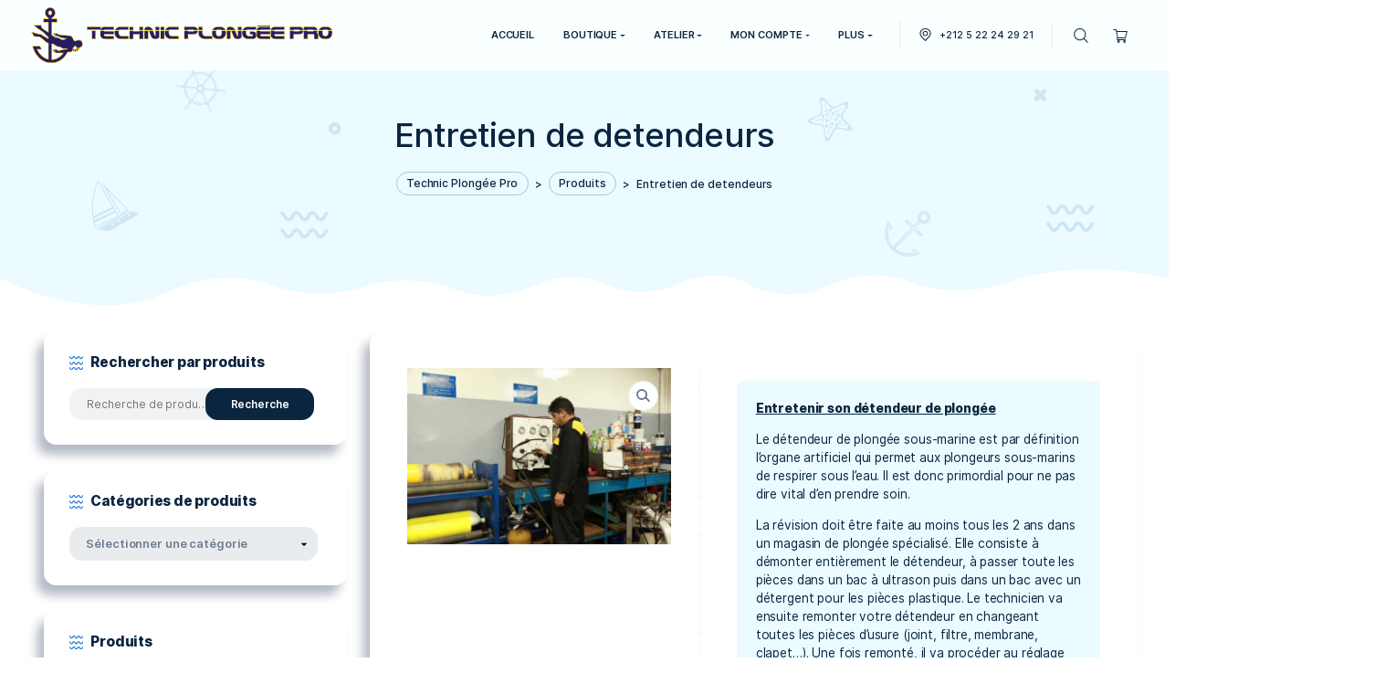

--- FILE ---
content_type: text/html; charset=utf-8
request_url: https://www.google.com/recaptcha/api2/anchor?ar=1&k=6LcmmpYgAAAAAGPOxNjhWJgwSEdEc5sGscuq3d5N&co=aHR0cHM6Ly93d3cudGVjaG5pY3Bsb25nZWVwcm8uY29tOjQ0Mw..&hl=en&v=PoyoqOPhxBO7pBk68S4YbpHZ&size=invisible&anchor-ms=20000&execute-ms=30000&cb=vomax0blw1od
body_size: 48232
content:
<!DOCTYPE HTML><html dir="ltr" lang="en"><head><meta http-equiv="Content-Type" content="text/html; charset=UTF-8">
<meta http-equiv="X-UA-Compatible" content="IE=edge">
<title>reCAPTCHA</title>
<style type="text/css">
/* cyrillic-ext */
@font-face {
  font-family: 'Roboto';
  font-style: normal;
  font-weight: 400;
  font-stretch: 100%;
  src: url(//fonts.gstatic.com/s/roboto/v48/KFO7CnqEu92Fr1ME7kSn66aGLdTylUAMa3GUBHMdazTgWw.woff2) format('woff2');
  unicode-range: U+0460-052F, U+1C80-1C8A, U+20B4, U+2DE0-2DFF, U+A640-A69F, U+FE2E-FE2F;
}
/* cyrillic */
@font-face {
  font-family: 'Roboto';
  font-style: normal;
  font-weight: 400;
  font-stretch: 100%;
  src: url(//fonts.gstatic.com/s/roboto/v48/KFO7CnqEu92Fr1ME7kSn66aGLdTylUAMa3iUBHMdazTgWw.woff2) format('woff2');
  unicode-range: U+0301, U+0400-045F, U+0490-0491, U+04B0-04B1, U+2116;
}
/* greek-ext */
@font-face {
  font-family: 'Roboto';
  font-style: normal;
  font-weight: 400;
  font-stretch: 100%;
  src: url(//fonts.gstatic.com/s/roboto/v48/KFO7CnqEu92Fr1ME7kSn66aGLdTylUAMa3CUBHMdazTgWw.woff2) format('woff2');
  unicode-range: U+1F00-1FFF;
}
/* greek */
@font-face {
  font-family: 'Roboto';
  font-style: normal;
  font-weight: 400;
  font-stretch: 100%;
  src: url(//fonts.gstatic.com/s/roboto/v48/KFO7CnqEu92Fr1ME7kSn66aGLdTylUAMa3-UBHMdazTgWw.woff2) format('woff2');
  unicode-range: U+0370-0377, U+037A-037F, U+0384-038A, U+038C, U+038E-03A1, U+03A3-03FF;
}
/* math */
@font-face {
  font-family: 'Roboto';
  font-style: normal;
  font-weight: 400;
  font-stretch: 100%;
  src: url(//fonts.gstatic.com/s/roboto/v48/KFO7CnqEu92Fr1ME7kSn66aGLdTylUAMawCUBHMdazTgWw.woff2) format('woff2');
  unicode-range: U+0302-0303, U+0305, U+0307-0308, U+0310, U+0312, U+0315, U+031A, U+0326-0327, U+032C, U+032F-0330, U+0332-0333, U+0338, U+033A, U+0346, U+034D, U+0391-03A1, U+03A3-03A9, U+03B1-03C9, U+03D1, U+03D5-03D6, U+03F0-03F1, U+03F4-03F5, U+2016-2017, U+2034-2038, U+203C, U+2040, U+2043, U+2047, U+2050, U+2057, U+205F, U+2070-2071, U+2074-208E, U+2090-209C, U+20D0-20DC, U+20E1, U+20E5-20EF, U+2100-2112, U+2114-2115, U+2117-2121, U+2123-214F, U+2190, U+2192, U+2194-21AE, U+21B0-21E5, U+21F1-21F2, U+21F4-2211, U+2213-2214, U+2216-22FF, U+2308-230B, U+2310, U+2319, U+231C-2321, U+2336-237A, U+237C, U+2395, U+239B-23B7, U+23D0, U+23DC-23E1, U+2474-2475, U+25AF, U+25B3, U+25B7, U+25BD, U+25C1, U+25CA, U+25CC, U+25FB, U+266D-266F, U+27C0-27FF, U+2900-2AFF, U+2B0E-2B11, U+2B30-2B4C, U+2BFE, U+3030, U+FF5B, U+FF5D, U+1D400-1D7FF, U+1EE00-1EEFF;
}
/* symbols */
@font-face {
  font-family: 'Roboto';
  font-style: normal;
  font-weight: 400;
  font-stretch: 100%;
  src: url(//fonts.gstatic.com/s/roboto/v48/KFO7CnqEu92Fr1ME7kSn66aGLdTylUAMaxKUBHMdazTgWw.woff2) format('woff2');
  unicode-range: U+0001-000C, U+000E-001F, U+007F-009F, U+20DD-20E0, U+20E2-20E4, U+2150-218F, U+2190, U+2192, U+2194-2199, U+21AF, U+21E6-21F0, U+21F3, U+2218-2219, U+2299, U+22C4-22C6, U+2300-243F, U+2440-244A, U+2460-24FF, U+25A0-27BF, U+2800-28FF, U+2921-2922, U+2981, U+29BF, U+29EB, U+2B00-2BFF, U+4DC0-4DFF, U+FFF9-FFFB, U+10140-1018E, U+10190-1019C, U+101A0, U+101D0-101FD, U+102E0-102FB, U+10E60-10E7E, U+1D2C0-1D2D3, U+1D2E0-1D37F, U+1F000-1F0FF, U+1F100-1F1AD, U+1F1E6-1F1FF, U+1F30D-1F30F, U+1F315, U+1F31C, U+1F31E, U+1F320-1F32C, U+1F336, U+1F378, U+1F37D, U+1F382, U+1F393-1F39F, U+1F3A7-1F3A8, U+1F3AC-1F3AF, U+1F3C2, U+1F3C4-1F3C6, U+1F3CA-1F3CE, U+1F3D4-1F3E0, U+1F3ED, U+1F3F1-1F3F3, U+1F3F5-1F3F7, U+1F408, U+1F415, U+1F41F, U+1F426, U+1F43F, U+1F441-1F442, U+1F444, U+1F446-1F449, U+1F44C-1F44E, U+1F453, U+1F46A, U+1F47D, U+1F4A3, U+1F4B0, U+1F4B3, U+1F4B9, U+1F4BB, U+1F4BF, U+1F4C8-1F4CB, U+1F4D6, U+1F4DA, U+1F4DF, U+1F4E3-1F4E6, U+1F4EA-1F4ED, U+1F4F7, U+1F4F9-1F4FB, U+1F4FD-1F4FE, U+1F503, U+1F507-1F50B, U+1F50D, U+1F512-1F513, U+1F53E-1F54A, U+1F54F-1F5FA, U+1F610, U+1F650-1F67F, U+1F687, U+1F68D, U+1F691, U+1F694, U+1F698, U+1F6AD, U+1F6B2, U+1F6B9-1F6BA, U+1F6BC, U+1F6C6-1F6CF, U+1F6D3-1F6D7, U+1F6E0-1F6EA, U+1F6F0-1F6F3, U+1F6F7-1F6FC, U+1F700-1F7FF, U+1F800-1F80B, U+1F810-1F847, U+1F850-1F859, U+1F860-1F887, U+1F890-1F8AD, U+1F8B0-1F8BB, U+1F8C0-1F8C1, U+1F900-1F90B, U+1F93B, U+1F946, U+1F984, U+1F996, U+1F9E9, U+1FA00-1FA6F, U+1FA70-1FA7C, U+1FA80-1FA89, U+1FA8F-1FAC6, U+1FACE-1FADC, U+1FADF-1FAE9, U+1FAF0-1FAF8, U+1FB00-1FBFF;
}
/* vietnamese */
@font-face {
  font-family: 'Roboto';
  font-style: normal;
  font-weight: 400;
  font-stretch: 100%;
  src: url(//fonts.gstatic.com/s/roboto/v48/KFO7CnqEu92Fr1ME7kSn66aGLdTylUAMa3OUBHMdazTgWw.woff2) format('woff2');
  unicode-range: U+0102-0103, U+0110-0111, U+0128-0129, U+0168-0169, U+01A0-01A1, U+01AF-01B0, U+0300-0301, U+0303-0304, U+0308-0309, U+0323, U+0329, U+1EA0-1EF9, U+20AB;
}
/* latin-ext */
@font-face {
  font-family: 'Roboto';
  font-style: normal;
  font-weight: 400;
  font-stretch: 100%;
  src: url(//fonts.gstatic.com/s/roboto/v48/KFO7CnqEu92Fr1ME7kSn66aGLdTylUAMa3KUBHMdazTgWw.woff2) format('woff2');
  unicode-range: U+0100-02BA, U+02BD-02C5, U+02C7-02CC, U+02CE-02D7, U+02DD-02FF, U+0304, U+0308, U+0329, U+1D00-1DBF, U+1E00-1E9F, U+1EF2-1EFF, U+2020, U+20A0-20AB, U+20AD-20C0, U+2113, U+2C60-2C7F, U+A720-A7FF;
}
/* latin */
@font-face {
  font-family: 'Roboto';
  font-style: normal;
  font-weight: 400;
  font-stretch: 100%;
  src: url(//fonts.gstatic.com/s/roboto/v48/KFO7CnqEu92Fr1ME7kSn66aGLdTylUAMa3yUBHMdazQ.woff2) format('woff2');
  unicode-range: U+0000-00FF, U+0131, U+0152-0153, U+02BB-02BC, U+02C6, U+02DA, U+02DC, U+0304, U+0308, U+0329, U+2000-206F, U+20AC, U+2122, U+2191, U+2193, U+2212, U+2215, U+FEFF, U+FFFD;
}
/* cyrillic-ext */
@font-face {
  font-family: 'Roboto';
  font-style: normal;
  font-weight: 500;
  font-stretch: 100%;
  src: url(//fonts.gstatic.com/s/roboto/v48/KFO7CnqEu92Fr1ME7kSn66aGLdTylUAMa3GUBHMdazTgWw.woff2) format('woff2');
  unicode-range: U+0460-052F, U+1C80-1C8A, U+20B4, U+2DE0-2DFF, U+A640-A69F, U+FE2E-FE2F;
}
/* cyrillic */
@font-face {
  font-family: 'Roboto';
  font-style: normal;
  font-weight: 500;
  font-stretch: 100%;
  src: url(//fonts.gstatic.com/s/roboto/v48/KFO7CnqEu92Fr1ME7kSn66aGLdTylUAMa3iUBHMdazTgWw.woff2) format('woff2');
  unicode-range: U+0301, U+0400-045F, U+0490-0491, U+04B0-04B1, U+2116;
}
/* greek-ext */
@font-face {
  font-family: 'Roboto';
  font-style: normal;
  font-weight: 500;
  font-stretch: 100%;
  src: url(//fonts.gstatic.com/s/roboto/v48/KFO7CnqEu92Fr1ME7kSn66aGLdTylUAMa3CUBHMdazTgWw.woff2) format('woff2');
  unicode-range: U+1F00-1FFF;
}
/* greek */
@font-face {
  font-family: 'Roboto';
  font-style: normal;
  font-weight: 500;
  font-stretch: 100%;
  src: url(//fonts.gstatic.com/s/roboto/v48/KFO7CnqEu92Fr1ME7kSn66aGLdTylUAMa3-UBHMdazTgWw.woff2) format('woff2');
  unicode-range: U+0370-0377, U+037A-037F, U+0384-038A, U+038C, U+038E-03A1, U+03A3-03FF;
}
/* math */
@font-face {
  font-family: 'Roboto';
  font-style: normal;
  font-weight: 500;
  font-stretch: 100%;
  src: url(//fonts.gstatic.com/s/roboto/v48/KFO7CnqEu92Fr1ME7kSn66aGLdTylUAMawCUBHMdazTgWw.woff2) format('woff2');
  unicode-range: U+0302-0303, U+0305, U+0307-0308, U+0310, U+0312, U+0315, U+031A, U+0326-0327, U+032C, U+032F-0330, U+0332-0333, U+0338, U+033A, U+0346, U+034D, U+0391-03A1, U+03A3-03A9, U+03B1-03C9, U+03D1, U+03D5-03D6, U+03F0-03F1, U+03F4-03F5, U+2016-2017, U+2034-2038, U+203C, U+2040, U+2043, U+2047, U+2050, U+2057, U+205F, U+2070-2071, U+2074-208E, U+2090-209C, U+20D0-20DC, U+20E1, U+20E5-20EF, U+2100-2112, U+2114-2115, U+2117-2121, U+2123-214F, U+2190, U+2192, U+2194-21AE, U+21B0-21E5, U+21F1-21F2, U+21F4-2211, U+2213-2214, U+2216-22FF, U+2308-230B, U+2310, U+2319, U+231C-2321, U+2336-237A, U+237C, U+2395, U+239B-23B7, U+23D0, U+23DC-23E1, U+2474-2475, U+25AF, U+25B3, U+25B7, U+25BD, U+25C1, U+25CA, U+25CC, U+25FB, U+266D-266F, U+27C0-27FF, U+2900-2AFF, U+2B0E-2B11, U+2B30-2B4C, U+2BFE, U+3030, U+FF5B, U+FF5D, U+1D400-1D7FF, U+1EE00-1EEFF;
}
/* symbols */
@font-face {
  font-family: 'Roboto';
  font-style: normal;
  font-weight: 500;
  font-stretch: 100%;
  src: url(//fonts.gstatic.com/s/roboto/v48/KFO7CnqEu92Fr1ME7kSn66aGLdTylUAMaxKUBHMdazTgWw.woff2) format('woff2');
  unicode-range: U+0001-000C, U+000E-001F, U+007F-009F, U+20DD-20E0, U+20E2-20E4, U+2150-218F, U+2190, U+2192, U+2194-2199, U+21AF, U+21E6-21F0, U+21F3, U+2218-2219, U+2299, U+22C4-22C6, U+2300-243F, U+2440-244A, U+2460-24FF, U+25A0-27BF, U+2800-28FF, U+2921-2922, U+2981, U+29BF, U+29EB, U+2B00-2BFF, U+4DC0-4DFF, U+FFF9-FFFB, U+10140-1018E, U+10190-1019C, U+101A0, U+101D0-101FD, U+102E0-102FB, U+10E60-10E7E, U+1D2C0-1D2D3, U+1D2E0-1D37F, U+1F000-1F0FF, U+1F100-1F1AD, U+1F1E6-1F1FF, U+1F30D-1F30F, U+1F315, U+1F31C, U+1F31E, U+1F320-1F32C, U+1F336, U+1F378, U+1F37D, U+1F382, U+1F393-1F39F, U+1F3A7-1F3A8, U+1F3AC-1F3AF, U+1F3C2, U+1F3C4-1F3C6, U+1F3CA-1F3CE, U+1F3D4-1F3E0, U+1F3ED, U+1F3F1-1F3F3, U+1F3F5-1F3F7, U+1F408, U+1F415, U+1F41F, U+1F426, U+1F43F, U+1F441-1F442, U+1F444, U+1F446-1F449, U+1F44C-1F44E, U+1F453, U+1F46A, U+1F47D, U+1F4A3, U+1F4B0, U+1F4B3, U+1F4B9, U+1F4BB, U+1F4BF, U+1F4C8-1F4CB, U+1F4D6, U+1F4DA, U+1F4DF, U+1F4E3-1F4E6, U+1F4EA-1F4ED, U+1F4F7, U+1F4F9-1F4FB, U+1F4FD-1F4FE, U+1F503, U+1F507-1F50B, U+1F50D, U+1F512-1F513, U+1F53E-1F54A, U+1F54F-1F5FA, U+1F610, U+1F650-1F67F, U+1F687, U+1F68D, U+1F691, U+1F694, U+1F698, U+1F6AD, U+1F6B2, U+1F6B9-1F6BA, U+1F6BC, U+1F6C6-1F6CF, U+1F6D3-1F6D7, U+1F6E0-1F6EA, U+1F6F0-1F6F3, U+1F6F7-1F6FC, U+1F700-1F7FF, U+1F800-1F80B, U+1F810-1F847, U+1F850-1F859, U+1F860-1F887, U+1F890-1F8AD, U+1F8B0-1F8BB, U+1F8C0-1F8C1, U+1F900-1F90B, U+1F93B, U+1F946, U+1F984, U+1F996, U+1F9E9, U+1FA00-1FA6F, U+1FA70-1FA7C, U+1FA80-1FA89, U+1FA8F-1FAC6, U+1FACE-1FADC, U+1FADF-1FAE9, U+1FAF0-1FAF8, U+1FB00-1FBFF;
}
/* vietnamese */
@font-face {
  font-family: 'Roboto';
  font-style: normal;
  font-weight: 500;
  font-stretch: 100%;
  src: url(//fonts.gstatic.com/s/roboto/v48/KFO7CnqEu92Fr1ME7kSn66aGLdTylUAMa3OUBHMdazTgWw.woff2) format('woff2');
  unicode-range: U+0102-0103, U+0110-0111, U+0128-0129, U+0168-0169, U+01A0-01A1, U+01AF-01B0, U+0300-0301, U+0303-0304, U+0308-0309, U+0323, U+0329, U+1EA0-1EF9, U+20AB;
}
/* latin-ext */
@font-face {
  font-family: 'Roboto';
  font-style: normal;
  font-weight: 500;
  font-stretch: 100%;
  src: url(//fonts.gstatic.com/s/roboto/v48/KFO7CnqEu92Fr1ME7kSn66aGLdTylUAMa3KUBHMdazTgWw.woff2) format('woff2');
  unicode-range: U+0100-02BA, U+02BD-02C5, U+02C7-02CC, U+02CE-02D7, U+02DD-02FF, U+0304, U+0308, U+0329, U+1D00-1DBF, U+1E00-1E9F, U+1EF2-1EFF, U+2020, U+20A0-20AB, U+20AD-20C0, U+2113, U+2C60-2C7F, U+A720-A7FF;
}
/* latin */
@font-face {
  font-family: 'Roboto';
  font-style: normal;
  font-weight: 500;
  font-stretch: 100%;
  src: url(//fonts.gstatic.com/s/roboto/v48/KFO7CnqEu92Fr1ME7kSn66aGLdTylUAMa3yUBHMdazQ.woff2) format('woff2');
  unicode-range: U+0000-00FF, U+0131, U+0152-0153, U+02BB-02BC, U+02C6, U+02DA, U+02DC, U+0304, U+0308, U+0329, U+2000-206F, U+20AC, U+2122, U+2191, U+2193, U+2212, U+2215, U+FEFF, U+FFFD;
}
/* cyrillic-ext */
@font-face {
  font-family: 'Roboto';
  font-style: normal;
  font-weight: 900;
  font-stretch: 100%;
  src: url(//fonts.gstatic.com/s/roboto/v48/KFO7CnqEu92Fr1ME7kSn66aGLdTylUAMa3GUBHMdazTgWw.woff2) format('woff2');
  unicode-range: U+0460-052F, U+1C80-1C8A, U+20B4, U+2DE0-2DFF, U+A640-A69F, U+FE2E-FE2F;
}
/* cyrillic */
@font-face {
  font-family: 'Roboto';
  font-style: normal;
  font-weight: 900;
  font-stretch: 100%;
  src: url(//fonts.gstatic.com/s/roboto/v48/KFO7CnqEu92Fr1ME7kSn66aGLdTylUAMa3iUBHMdazTgWw.woff2) format('woff2');
  unicode-range: U+0301, U+0400-045F, U+0490-0491, U+04B0-04B1, U+2116;
}
/* greek-ext */
@font-face {
  font-family: 'Roboto';
  font-style: normal;
  font-weight: 900;
  font-stretch: 100%;
  src: url(//fonts.gstatic.com/s/roboto/v48/KFO7CnqEu92Fr1ME7kSn66aGLdTylUAMa3CUBHMdazTgWw.woff2) format('woff2');
  unicode-range: U+1F00-1FFF;
}
/* greek */
@font-face {
  font-family: 'Roboto';
  font-style: normal;
  font-weight: 900;
  font-stretch: 100%;
  src: url(//fonts.gstatic.com/s/roboto/v48/KFO7CnqEu92Fr1ME7kSn66aGLdTylUAMa3-UBHMdazTgWw.woff2) format('woff2');
  unicode-range: U+0370-0377, U+037A-037F, U+0384-038A, U+038C, U+038E-03A1, U+03A3-03FF;
}
/* math */
@font-face {
  font-family: 'Roboto';
  font-style: normal;
  font-weight: 900;
  font-stretch: 100%;
  src: url(//fonts.gstatic.com/s/roboto/v48/KFO7CnqEu92Fr1ME7kSn66aGLdTylUAMawCUBHMdazTgWw.woff2) format('woff2');
  unicode-range: U+0302-0303, U+0305, U+0307-0308, U+0310, U+0312, U+0315, U+031A, U+0326-0327, U+032C, U+032F-0330, U+0332-0333, U+0338, U+033A, U+0346, U+034D, U+0391-03A1, U+03A3-03A9, U+03B1-03C9, U+03D1, U+03D5-03D6, U+03F0-03F1, U+03F4-03F5, U+2016-2017, U+2034-2038, U+203C, U+2040, U+2043, U+2047, U+2050, U+2057, U+205F, U+2070-2071, U+2074-208E, U+2090-209C, U+20D0-20DC, U+20E1, U+20E5-20EF, U+2100-2112, U+2114-2115, U+2117-2121, U+2123-214F, U+2190, U+2192, U+2194-21AE, U+21B0-21E5, U+21F1-21F2, U+21F4-2211, U+2213-2214, U+2216-22FF, U+2308-230B, U+2310, U+2319, U+231C-2321, U+2336-237A, U+237C, U+2395, U+239B-23B7, U+23D0, U+23DC-23E1, U+2474-2475, U+25AF, U+25B3, U+25B7, U+25BD, U+25C1, U+25CA, U+25CC, U+25FB, U+266D-266F, U+27C0-27FF, U+2900-2AFF, U+2B0E-2B11, U+2B30-2B4C, U+2BFE, U+3030, U+FF5B, U+FF5D, U+1D400-1D7FF, U+1EE00-1EEFF;
}
/* symbols */
@font-face {
  font-family: 'Roboto';
  font-style: normal;
  font-weight: 900;
  font-stretch: 100%;
  src: url(//fonts.gstatic.com/s/roboto/v48/KFO7CnqEu92Fr1ME7kSn66aGLdTylUAMaxKUBHMdazTgWw.woff2) format('woff2');
  unicode-range: U+0001-000C, U+000E-001F, U+007F-009F, U+20DD-20E0, U+20E2-20E4, U+2150-218F, U+2190, U+2192, U+2194-2199, U+21AF, U+21E6-21F0, U+21F3, U+2218-2219, U+2299, U+22C4-22C6, U+2300-243F, U+2440-244A, U+2460-24FF, U+25A0-27BF, U+2800-28FF, U+2921-2922, U+2981, U+29BF, U+29EB, U+2B00-2BFF, U+4DC0-4DFF, U+FFF9-FFFB, U+10140-1018E, U+10190-1019C, U+101A0, U+101D0-101FD, U+102E0-102FB, U+10E60-10E7E, U+1D2C0-1D2D3, U+1D2E0-1D37F, U+1F000-1F0FF, U+1F100-1F1AD, U+1F1E6-1F1FF, U+1F30D-1F30F, U+1F315, U+1F31C, U+1F31E, U+1F320-1F32C, U+1F336, U+1F378, U+1F37D, U+1F382, U+1F393-1F39F, U+1F3A7-1F3A8, U+1F3AC-1F3AF, U+1F3C2, U+1F3C4-1F3C6, U+1F3CA-1F3CE, U+1F3D4-1F3E0, U+1F3ED, U+1F3F1-1F3F3, U+1F3F5-1F3F7, U+1F408, U+1F415, U+1F41F, U+1F426, U+1F43F, U+1F441-1F442, U+1F444, U+1F446-1F449, U+1F44C-1F44E, U+1F453, U+1F46A, U+1F47D, U+1F4A3, U+1F4B0, U+1F4B3, U+1F4B9, U+1F4BB, U+1F4BF, U+1F4C8-1F4CB, U+1F4D6, U+1F4DA, U+1F4DF, U+1F4E3-1F4E6, U+1F4EA-1F4ED, U+1F4F7, U+1F4F9-1F4FB, U+1F4FD-1F4FE, U+1F503, U+1F507-1F50B, U+1F50D, U+1F512-1F513, U+1F53E-1F54A, U+1F54F-1F5FA, U+1F610, U+1F650-1F67F, U+1F687, U+1F68D, U+1F691, U+1F694, U+1F698, U+1F6AD, U+1F6B2, U+1F6B9-1F6BA, U+1F6BC, U+1F6C6-1F6CF, U+1F6D3-1F6D7, U+1F6E0-1F6EA, U+1F6F0-1F6F3, U+1F6F7-1F6FC, U+1F700-1F7FF, U+1F800-1F80B, U+1F810-1F847, U+1F850-1F859, U+1F860-1F887, U+1F890-1F8AD, U+1F8B0-1F8BB, U+1F8C0-1F8C1, U+1F900-1F90B, U+1F93B, U+1F946, U+1F984, U+1F996, U+1F9E9, U+1FA00-1FA6F, U+1FA70-1FA7C, U+1FA80-1FA89, U+1FA8F-1FAC6, U+1FACE-1FADC, U+1FADF-1FAE9, U+1FAF0-1FAF8, U+1FB00-1FBFF;
}
/* vietnamese */
@font-face {
  font-family: 'Roboto';
  font-style: normal;
  font-weight: 900;
  font-stretch: 100%;
  src: url(//fonts.gstatic.com/s/roboto/v48/KFO7CnqEu92Fr1ME7kSn66aGLdTylUAMa3OUBHMdazTgWw.woff2) format('woff2');
  unicode-range: U+0102-0103, U+0110-0111, U+0128-0129, U+0168-0169, U+01A0-01A1, U+01AF-01B0, U+0300-0301, U+0303-0304, U+0308-0309, U+0323, U+0329, U+1EA0-1EF9, U+20AB;
}
/* latin-ext */
@font-face {
  font-family: 'Roboto';
  font-style: normal;
  font-weight: 900;
  font-stretch: 100%;
  src: url(//fonts.gstatic.com/s/roboto/v48/KFO7CnqEu92Fr1ME7kSn66aGLdTylUAMa3KUBHMdazTgWw.woff2) format('woff2');
  unicode-range: U+0100-02BA, U+02BD-02C5, U+02C7-02CC, U+02CE-02D7, U+02DD-02FF, U+0304, U+0308, U+0329, U+1D00-1DBF, U+1E00-1E9F, U+1EF2-1EFF, U+2020, U+20A0-20AB, U+20AD-20C0, U+2113, U+2C60-2C7F, U+A720-A7FF;
}
/* latin */
@font-face {
  font-family: 'Roboto';
  font-style: normal;
  font-weight: 900;
  font-stretch: 100%;
  src: url(//fonts.gstatic.com/s/roboto/v48/KFO7CnqEu92Fr1ME7kSn66aGLdTylUAMa3yUBHMdazQ.woff2) format('woff2');
  unicode-range: U+0000-00FF, U+0131, U+0152-0153, U+02BB-02BC, U+02C6, U+02DA, U+02DC, U+0304, U+0308, U+0329, U+2000-206F, U+20AC, U+2122, U+2191, U+2193, U+2212, U+2215, U+FEFF, U+FFFD;
}

</style>
<link rel="stylesheet" type="text/css" href="https://www.gstatic.com/recaptcha/releases/PoyoqOPhxBO7pBk68S4YbpHZ/styles__ltr.css">
<script nonce="dyDVmYjM_gt5SpnLf798QA" type="text/javascript">window['__recaptcha_api'] = 'https://www.google.com/recaptcha/api2/';</script>
<script type="text/javascript" src="https://www.gstatic.com/recaptcha/releases/PoyoqOPhxBO7pBk68S4YbpHZ/recaptcha__en.js" nonce="dyDVmYjM_gt5SpnLf798QA">
      
    </script></head>
<body><div id="rc-anchor-alert" class="rc-anchor-alert"></div>
<input type="hidden" id="recaptcha-token" value="[base64]">
<script type="text/javascript" nonce="dyDVmYjM_gt5SpnLf798QA">
      recaptcha.anchor.Main.init("[\x22ainput\x22,[\x22bgdata\x22,\x22\x22,\[base64]/[base64]/UltIKytdPWE6KGE8MjA0OD9SW0grK109YT4+NnwxOTI6KChhJjY0NTEyKT09NTUyOTYmJnErMTxoLmxlbmd0aCYmKGguY2hhckNvZGVBdChxKzEpJjY0NTEyKT09NTYzMjA/[base64]/MjU1OlI/[base64]/[base64]/[base64]/[base64]/[base64]/[base64]/[base64]/[base64]/[base64]/[base64]\x22,\[base64]\\u003d\\u003d\x22,\x22w4hYwpIiw6ErwrDDiAnDnCfDjMOWwrrCpWoywq7DuMOwHVR/woXDnE7ClyfDkE/[base64]/DvxrCmivDt0BCYnViAMK4aivCswLDt1LDh8OVCMOnMMO9wogSS17DjcOQw5jDqcKKP8KrwrZew5jDg0jCnShCOFJEwqjDosOQw7PCmsKLwpUow4dgIsKHBlfCgMK0w7o6wqTCgXbCiVM8w5PDknNFZsKww7/ChV9Dwr0RIMKjw6lHPCNNQgdOV8KqfXE7bMOpwpA1ZGttw45UwrLDsMKXVsOqw4DDkDPDhsKVIcKjwrEbVMKdw55LwpwlZcOJW8OjUW/[base64]/CgCIXw7xmwrXDvzZ7MMOnQA3Du8KmwqxjezZKdcKdwqAxw4/Ch8OxwqknwpHDviorw6RGHMOrVMOUwpVQw6bDl8KSwpjCnEx4OQPDg2ptPsODw4/[base64]/DoTzCrlDDicKVw6tjwo3Cgk/[base64]/HTHCk8Ocw4vDmwnDuMO4DFbDisKbwol6w74YYSVcXDnDrMO7LsO2aWlqEMOjw6txwqrDpiLDulkjwp7CiMORHsOHK33ClwRaw7Bxwo3DqsKOVGnCiVhnIcO3wpbDmMOjXsO+w43Crn/[base64]/Dm8K6BMKSwrYhwoHDnMKxf8KXw6LDpj7Cr8OnCU4RICNLw6zCk0rCksK6wrZcw5LCisKZwqDCtsKXw44dHRYIwqQ+w61YLjwmecKwIwvClTxWVMOuw78Kwq5Mwq3CtyrCm8KQEAbDl8Knwq9mw4F6IMOIwpvDu0FFPcKkwpoUR1HCkiROw5/Dpz/DhsKuBsKJJcOUR8Otw6IXwqvCl8OFCsOywonCmcOnWksHwpt2wpnDm8Opc8Obwo5PwqDDtsK9wpEJXXHCvMKoZcOpUMOUaEJ1w4NZTSITwoTDkcK4wp5LRsK8DMO1KsK0wqbDtnfCkjdMw5LDr8Opw4rDsT/[base64]/CgX0CwrLDrMKGQcKww47Dv0nCjMK3wrRUwo1ATsOIw5zDvsOewr5Ww73CoMOCwq/DrFLCoxnCtXPDn8KEw6XDmV3Cp8KowpjClMKyGFg+w4R9w6ZbZ8OQNBXCj8KdJzLDoMOFdDLCtyXCu8KUAsOeO1JSwpLDqWYaw6hdwqcOwpbDqw7ChcKyPMKZw6sqFxQxI8OnVcKLC07CklJiw4E4TlZDw7zCk8KESGPCjEPCkcKlK0/DkcOYbjhcE8Kww4bCqgJxw6DDhsK9w4bCvnk7dcODRSsxWS8jw4QPQ1Z5WsKEw7xkFl5beEzDsMKIw7fCqsKGw6tWbD4YwqLCqnjCliPDj8O9wrIZPcOfJ1h2w694MMKnwqguPMOgw7sdwp/DiHrCp8OwCsOyX8K9HMKkQsKxbMOUwokdPSHDnHLDgyYCwrR6wqQBD2w6DMK1N8OnB8OuXcOGUMOkwoLCs3vCo8KowpsCcsONEMKtwrIIBsKsaMOPwp3DuTkWwrcjYxLDtcK1TcOqOcOYwqh0w5/Cp8OXLjB4VcKgdcObRMKGBB5aG8K/w5DCrTrDpsObwq9cP8KxH14cV8OkwrnCtMOTZsOww7EeD8Ogw6wMUl7Do3TDuMOHwo1xSMKkw4ElMSt7wpwTJsOyIsK5w4Q/bcKSMxwywr3CiMKuwoFew6fDqsKfAEDCnW/CqGodLcOSw6cywqDCqlInbTowNkEHwoMfehlSOcOaKlcYN3zCisKyNsKPwp/DnMO8w67DuysZH8KnwrfDtBVHHcOUw7x7DmjCpAN0QBokwqrDs8Obwo/CgmvDrzEeAMKYWkMBwoHDo0JAwpHDuhrCpUdtwpLCjQwSAh/Dnm5wwoHDpk/CucKdwqwFe8K/wohrBSvDnjLDux1bBsKaw64ae8OaLRAWEjBVDA/[base64]/DqTRHLsOxw7V4wp/DvjsSw43DpcKqw4zCmsKqw4dGwpzChsKZwrFkX0RvHBRjdwzDt2ZRWk5ZZi4/w6M7w5BvasOQw7EkEgXDlMOUMcK/woUbw65Lw4XCu8KueQUdNEbDtE8BwqbDsVMbw4HDucOVSsKIBjHDmsO3P3PDn2suf2TDrsK9w4swesOXw5QMwqdLwohvw6TDjcKWf8Oywp85w6U2asOxJcKew4bDk8KoEkpZw5PCmFMFdWtRFMK+ch10wr/[base64]/Ct8Kew7DDuxfDl8KrwqVPcsOlwo1oDsK2AcOCLsOtfX/DrSnDtcKhF23DpsKAH1EgecKjMUh8SsOyL3/DqsKtw5MuwojDlcKQwqNtw68qwofDhSbCkG7CoMOZDsKoL0zCkcKOEhjChsKTdcOrw5ATw4VjaVYTw5wIGULDnMKMw5zDlQAbwrAINsOMLsORLMKFw48VCQ1ow7zDlsK/IsK/w6fDssOvb1QPesKAw6bCscKGw7DClMO6T0bCisORwqvCo1TDnjrDgA87Xi3DnMO9wqMGB8Kjw7tYNsKSQ8ONw7cxY27CiTTCrUHDlTnDnsOaHFbCggQtwqzCsx/ClcOsLXBow73CusOuw4Imw6h1BH9Icx5pE8KRw7hYw4oYw7LDtRJrw64iw65mwp1MwrzCsMK9K8OjQGpiAsKVwrBpHMO8w7LDscK6w5N8OsOgw7YvHkxDDMOQTFnDtcK1w7E0wocHw6LDucK0JcKuaAbDlMOdwoZ/BMOuX3lTEMKQGQswOhRZKcK1NVTCni7Crz9ZM33Clm4swpJ5wp0uw5rDrcKSwq7CuMO4XcKbMV/DvlDDqDgtBMKaFsKHby42w4LCuixEV8KBw4prwpQSwpMTw6sOwqTDt8KFX8OyY8K4T1I/woR2w4ERw5jDrW5hO0bDsUFLF2Bjw7lAHhICwohTBSXDjcKBDyoBDggaw6LChwBqLMKgwq8qw7HCs8OaPyNFw63DjBVdw782GGfChm43LcOdw7hKw7zClMOuW8OuDw3DnWpiwpXCg8KaS3Fkw43ChEYqw4/Cj0TDhcONwrMTPcOSwrsdfcKxKlPDk259wp8ewqZJwo3Dl2nDicKZCgjDgzTDuRHDgyrCg1t/wo06X2XComzCvE8AIsKUw4/DlMOZA0fDihp7w7bDucOZwq1AGXHDrMK2asK1PcOKwodTGTbClcO2bgLDisOzHHJJQMKqw4LCqRTCksKVw67CmzrCrCw/w5LCnMKya8KZwrjChsOxw7XCnWvDpxAtE8O3O0XDl0zDuWNaBsK0CB9Sw6xWPilOOcO5wpvCpMO+WcKXw5fDs3YxwoYHwo7CrDnDvcKZwoRBwq/DiwPDlj7DsG9rXMOCI0PCtiTCjTDCv8OYw40Dw4/[base64]/DkMO7W2DDm2pmwqpWalvCusOrw7YOw4PCrlJzDCdNw5ooa8OpQnvCisOuwqYXT8KeBcKZw6gDwrpzwrxOw7XCgMOdUTjDuyPCs8O6LMKaw4o5w5PCucO5w5vDnTDCm3DDmB8MKsO4wpZlwpgdw69TYsOld8OhwpfDk8OTUwzCi3HDrsOlw67ChFPCg8Kew5t/woVRwrs/wq9CUcKGWmXCosOva0NxGsKiw4B0SnESwpwmwoHDv09kKMOjw7cmwoRrGcO/A8Kpwq7DpcKhIl3Coj/CkXLDsMOKCcO3wrMzDCrChzrCvsOpwrPDtcK8w7bCsy3DssOIwqvCkMOUwrjDpMK7LMKVfhMuPhzDtsKAw6fCqkETfBgBKMOsIEcZwr3DlmHDgsOywqrCsMOvw7/[base64]/Dp8K8XxPCpcK1wrHDk8KkJMOVwqHDj8K2w7bCmmjCg2IQwqPCv8OWwqcbw4Qpw6jCm8Khw6ccccKDMsO6YcKVw4nDq1MiR1wrwrjCp3EIwq/CqMOEw6RZKcOnw78Kw5XCuMKYwpBVwqwZBhhBCsK6w6hdwodtWH/Dv8KsCz4Ow5U4BVLClcOtw55hJsKEwq/[base64]/csOtw70RU8K0w4zCnnEZwqfCgMOfw5VPw6xLw4/CicKcwrnCkMObMELDlsKUw49iwp5YwrRVwpk+R8K5csOzwp1Tw6VBCC3CvzzDr8KPbMKjMQ0ew6szRsKiDwnCpApQY8OrG8O2U8KHRcKrw4nDrMOhwrTCvcO7GMKOUcOSw6zDsFInwrfDnQfDssK1UkPChVUDa8KgecODw43CgRUKesKAdMOGw4pHG8KjXiQmAH/CjVdUwoDDv8KMwrc/[base64]/CgsKifMKsBgknCsOVNzl8F8Krw5kPw5zDoQfDmBzCoAJsM1cva8KVwovCvMKRSmbDl8KpFMOyEcOEwoLDlyAoaHBjwpHDmcKBwpRDw6TDtUHCvRHDpFwdwq7DqEHDsjLCvmwDw6UaGXd2w6rDqijCo8Ojw7DCkwLDrsOAKsOCEsOrw40vc0sZw6E/wqgDFk/DkC/DkGHDumvDqnDCvsKeAsO9w74xwr7DnkbDi8KWwpVRwqzDu8KWKEZPKcKDYMKowqEvwpZOw6AAP2/Dtz/DicKWez/Cr8OnPFBJw6RPY8K2w6shw49leRcNw4fDhhjDpDPDpMO4G8OeA1bDqzRmUsKLw6HDmMOrwp3ChyxbPwPDp3fClcOmw4jDhT7CrSLDk8K7SCTDtXfDk0XCiGPDpWjDmcKrwqsyQ8K5WVPCvmJ2BTvCjsKCw5AnwpssY8O+w5V4wpzDo8O+w6cHwo3DocKcw4DCtz/DnTtowoLDgivCryNHV1ZLV3NBwrVYX8K+wpVvw6BPwrzDkwrCrVMQGyVOw4/[base64]/DvG1ew7/CgcKHLMOKUcKlfl/[base64]/Co8KDZUsfWwBpJsOaEArDosO6d2bCgUR0UcKewojDjsOjw4x3dcKeIcKUwqYQw5IZOHfCvMOIwo3CmsKMLm0Iw7wSwoPCqMKKVMKMA8OHV8KLMsK5JVokwps3BmAXVm3CnFJ3wo/[base64]/DlNKYwpaEQHDkH8rwpQmw7rDpnktdsKxw7nDuMOKF8KcwoxQGWURNsKlwr/[base64]/EjPCjx9Mw5NJPsKLScKnwrDDjVYLRCrCjWLDn18sw40Aw4vDjSNYUmtUO8KSw6dvw45nw7EIw5HDlQXCiQPCrcKvwqfDqjIhe8Kdwo3CjyojbsOtw5/DrsKPw77CsmvCoRJrVsOmVMKqOsKOw5LDtMKBDjcowoXCicKlUnYwc8K1dzDCv0gTwpx6eWtuMsOBb1rDq2HCosO3TMO1QQ3ChHAFRcKResKlw7zCvgFrVcKIwrLCqMK4wqjDsh8Ew49yYcKLwowBO0/DhT9rHXJpw4giwqA7WcKJPDVLMMOpKHTCkgojIMKFw6QQw4jCosOwScKKw6vCgMKvwoEiPR/CvMKHwqDCiErCkFVfwqY4w6diw7rDpWjChMO/[base64]/JV/DpsOGbVvCvlR9ecKnVlTDiGDCmybDnAdqB8KENMKBwqrDpMKnw4vDucOzdsKjwr7Dj1jDgX/ClAkgwpw6wpJ/wr4rEMKWw6/CjcO/EcOqw7jCnyLDi8O1acKBwrLDv8ORw7DCpMOHw4F6wpZ3w6xXdXfClBzCgikuc8KpD8OaecOlwrrDqRREwq1PRhjDkio7w6NDKxzDmsOawqLCuMKAw4/DhR0fwrrDo8OhIMKTwoxkw6tsBMOiw48sGMK5wrnCvWrDjcKVw5/CvBw3O8KZwqNFPhDDsMKyFGTDqsOsAR9TSTnDhlvCshc2wr4cL8KcSsOCw7vCj8K/AknCp8OMwo3DgsKPw5Z+w6BdQcKUwprCucKaw4jDh1LCusKAKwRETHfDhMK5wrI5DBcWwrzCp0J4XsKmwrcRXcKhdEnCvW/Dk2fDgxAgCjTDuMOJwr9JO8OFHC3CgsK3EH1gwoPDicKawqPDoEHDgGhww6YxecKTJcOIV2YWw5zCiCHCnMKGGGbDpTBUwrvDkMO9w5MQdcK/VWLCi8OpGkDDqTRZZ8OIe8K4wpTDo8OAUMOfC8KWUGIlw6HDiMK6woXCqsKIKQfDscOdw51xI8OLwqHDg8KEw6F8CCDCt8KSCS4/bgvDnMOJw6bCrsKvBGZ8eMOXPcO2woQnwqUwZmPDg8KywrsUwrLCvn3DkkHDlMKNUMKeYR0jIsOtwp8/[base64]/w4bCt8OKHgbDgsO6w7rCnHPDqsK8IFEHwrVgw6s3QMOvwqZ8ZF7CsxhRw5EvfcO7XGjCkWDCojfDkgV0DsKda8K+X8K6ecODRcOwwpBQJ39eAxDCncOsTgjDtsK9w7PDnhPDnsOUw6VOHiDDr2/Cug9Dwo49JcK3QsOtwpo6UFdAYcONwrwgeMK+ai7DgifDuUZ4DDQdd8K7wqlbdsKOwr1HwplAw5fCjVFYwq5QeB3Do8OJUsKBBC/CpRBSHlvDtGPDmMOTX8OLKiMEUyvDk8OOwqXDlAvDiRUKwqLCswHCk8ONw6nDt8O6DcOdw4DDscKnQgoUAsKzw4XCp0x8w6/Dh3rDrMK4MnvDql0RamEsw53Dq1TCj8Kywo3DlHh5wr8Mw71MwoMKWnrDiC/DocKcw5LDtMKpc8K7TH5DXTfDm8KLBBfDvQlQwq7Chkthw74dIlxYfipvwr7CqsK5HAgiwrfCj0xYw50JwqLDk8KBdwTCjMK2wrvCgH3Cjj5qw5XCqsKxIcKvwrPCt8O/w75dwrxQBcOhJcKGIcOvwrvDgcO1w6fDgEjCoBPDscO1V8Kjw43CqcKDVsOkwokNexHCuj3Dv21xwpfCtgJ9wpbDrMOKKcOcJsOgNz/CkHnCkMOlJ8OLwqRZw6/ChMKwwqDDkAwWOsOOBV/Cgm3CjlDCgjbDr38hwooOGsKpw7HDjMKzwqNQW27CoXVkCVjDl8OOUsKGXhtzw4oGc8Occ8Orwr7ClsOoFC/DtsKiwoXDnwxgwpnCi8OZEMOkdsOzEBjCiMOrd8OBWwgCw7k+wovClsKrK8OAZcOYwrvCv3jCtXsgwqXDmhDDuH59wr7ChlNTw4Zcdlsxw4ASw6t7CG7DizfCh8O+wrHChH/DqcK9OcOrXXxFSMOWYsKFwoHCtk/CmcOoZcO1K23DgMKLwr3DsMKfND/[base64]/CkcKFLQzDn8OONsKXw6wLw6A5QD1KwpPCkRTDv0VOw511w5MQJMOZwqJMdgnCnsOHYkspw4vDt8KAwo3ClMOgwrfDvEbDnhDCtk7DpnXDlcKnW2jCt0gzCMOvw7N6w6zDiHTDsMOyHlrDtE/Du8OYX8OzJsKrwoXCiX4Cw5tlwpk8OMO3wp8KwqjConDDlsKNOVTCmj9yecO8GlbDqCoYRVgcVsOuwqjCisOAwoB1cwfCj8KjSjFRw7hPOHLDul3Ci8K6e8K9fMOPQ8KBw7bClSnDuFDCuMOQw5hEw5QnMcKzwrnCsArDj0nCvXvDo07DrADCgELDlA8EcH/[base64]/Cpyp1w64ywo92wp/Cux5xBShuE8KhwrTDmQ3Ci8K0wr7CghfCq13DmG8bwrfDog1Ww6DDvhEMMsOAN05zMMKlAMOXHQ/DsMKIMsODwpTDj8K+OBFJwqJFYw4vw6NYw6XCgsOtw5PDlnHDhMKfw4NtYMKGZX7ChMO4UHhOwrbCmwTDvsK3OsKbY1t8IT7DucOfw5jDvGnCt3rDpsOCwqtHdsOvwr7CmAvCuAEtw7IzIcKNw7/[base64]/wpMQw4wowq7Djjs+WCPDk8KLSMK2wqfDm8K0MMK5S8OYL0LDp8KQw7bCgCRxwo/DtsK1CMOEw5QVDcO0w4rCohtaP0QzwoUVdk3Cn3hZw7rCtcKCwpAZwrTDksOowrHCucKcNWLCtDDDhyTDhsK9wqR7a8KeeMKrwoJPBj/CskHCsno3wp5aLzDCg8KCw6DDlhQhKC5cwoxvw6RiwptCHSrDoGjDkUVPwopHw6YGw5VvwovDsyrDgcOxwo7Dk8O6KyV4w7XDtDbDmcK3wovCrwTCqW04dzoVw7fDihDDrTdVLMOpZMOiw6UpL8Oqw4bCr8OtPcOMLXJcHAUkaMKqasKLwoF5Kl/ClcO/wroTAiMZw6M/URbClzfDrXd/w6HDmsKfDgXCjDo8cMOOOMO3w7/[base64]/w7zCvTrCumnCmMO+X8KSwozDh1IYP1/DtWgEGsKXbsOVTnwoGkLDo00EZgbCjCIQw5dwwpfCjMO6QsObwqXCr8O5wrzCvX5/[base64]/XcKDwr1DNMOJw45OJ8KDw7pHTcKHYjQrwqh1w4vChsKEw5jClMKvTMKHwonCnlpQw7vChyrCvsKVYsKpPMOCwoo5VsK/GcKBw6AgVsOow6XDt8KnGUcgw7VNKsOGwpYYw4B7wrTDikDCnnTCrMOLwr7Cm8KBwo/[base64]/CsEbDu8O+w7Asw5zDrcK6w6HDh8OIw4hbG3dLGsKFZlgYw5vDgcORD8O5ecKOBsK9wrDCvXUcfsO4XcOcw7Z+w67CmW3DsCLDmMO9w6DClH4DI8KRPRlSOzrCmsKHwoAGw4/CtsKmLk3CoCwdOcKIw4lew7wqwrtbwojCu8KyaVPDqMKIwpDCsUHCrsK0R8O0wpA+w73Col/CtsKNJsK5clZhMsOEwo7DlGxxXcKfdcKSw7pjbcOOeTQvKsKtfcODw5bCgTF8Ox4Vw5LDucKlY3LDtMKQw5vDlkHCpVzDoVPCsBoewpTCrsKyw7PDqCcyKG1NwrRYZMKSwqQuwojDvRfDhg3CvmNpVHnCncKNwpDCosKyUBTCh2fDnV/CugzCi8KqYcK+JMOrwo9QIcKSw41ae8KQw7UqVcONwpFmbywmdGTCiMKlGB/Cij/[base64]/[base64]/CnMKsw6XCpjRQT2XCqcKSwpsrw74oEybDkC7DpcOtIj7DicKhwojCmMKYw7jDjRAtWDMVw5B/wrbDsMKBwqkXUsOuwpDDhR1Xw5HCjUHDsiXCjsKHw70Jw6ssSUgsw7RmGsKfwoc/TWLCsjnDvnBew6FFwpR5OlnDvRLDgMKSwpBoAcOxwp3CmMOpWwgCwp5gQEw0wotJCsKMw5Ajw51rwrMrX8KVBMK3wrJLDj1vKFXCtxpMHWnDusK0UsKiI8OrNMKDPUI/w64/cA/DrHPCt8OjwpzDlMOowrRHGnvDu8O+DnzDiw4CFXBTJMKhPMKMcsKXw6XCtjbDtMOyw7HDnl4/OSRww6bDkcKeAsKzYsO5w7wWwoLCk8KlfsKgwpkNw5PDgRk6HH4jw5bDq1x2AsO2w748woXDg8O4NQJ+JcKIFxXCoQDDkMOVC8K/FjLCi8O0wpbDqjfCscKTaDRgw58rQD/[base64]/Cu8OmwoLDg8O+a8KnTsKJSkhvw6Y7wr0nDMKSw5rDpV3Dih51CMKNPsK7wqDCnMK+wqTChcK/wrjCksObLcOqLy8uJMKuAUHDscOkw48STzYaLmXDpMKvwprDli9Awqsfw4pSPQPCpcK1wo/CgMKVwpwcL8KCwqjCn2zDtcKtRCsJwqLDuGoUF8Osw40Aw744CcKWZQQWYkp4w7pVwoTCuw0Aw5DCiMKUX0rDrsKbw7HCosO0woHCucKJwqttwrxfw7nDvW1ewqnDjV0dw7jCiMK/wqptw6XCvh87wofDi2DCgsKSwrYgw6A9c8KpKCxmwqTDpR3DvnXDqG/[base64]/cMKjdmzDi8OWwpp3Q8Ozw6nCjBjCqC0awpUBwqx1V8K8aMKXIyTDs2ZOT8K8wonDocKXw47DrsKkw5zCnAnCkmvDncOkwpfDgcOcw6rClwrCgMOGKMKCbF/[base64]/[base64]/CmWhdw5jCocKpfMOFUVhww4g+M8Ohw6zCmMOKw6vCosOrawJiGABoCV0CwpLDmFhAfsO9w5otw599JsKvIcK+JsKvw5TDscKoB8KswoLDucKMw48Iw68fwroqUsKLWGB1wrzClMOgwpTCs8O+wpbDl1PCqyvDtsOnwr8dwqzCsMKdTcK/wpV6VsKCw7HCsgQwWsKiwrg3w7YCwpfDtsKcwpJhGcKHbMK5wqbDrXvDiUzDq1sjXAsbBy3Co8K8BMO+QTpdalHDizFkCRgcw78fRVLDtAABIgzClgUow4I0wowjCMKTcsKJwoXDs8ONGsK5w7EYSSBGPcOMwonDqMO8w7tbwo0two/DtsKXWcK5wpFGZcO7wpIFw5HDucOsw5dEEcKDKMO9YMO/[base64]/[base64]/Cs8KYwqQIeMKpw57DpT7Dil/[base64]/w7NRwqjDl8OOwqTCu8OFC8KDw7LDs8KJwrsveG/CicKew7PCpcOvJWfDrsKDwqLDncKPKx3DogAHwoRRPcK6wqbDnidmw4AiWsOAano4cVpmwpDDg38tD8OpMsK/[base64]/Du3LCvcK3wrXCjsO+f8O9GRDCtBJMw7zDqU7Dv8ORw6EWwozDu8K+DyHDsBItwo/DpSM2QBPCscO8wo8xwp7DuEF6f8OEw4JVw6jDjsKAw4/CqCIuw4fChcKGwo5Nw6BCIsOsw5LCg8KEPMKOHMKywqLDvsK+w40DwofCo8OYw64vS8OpTcKiMsODw7bDnBzCh8KLchHCjF/CqEtPwoLCjcKsV8O5wpAlwqs0PQYZwq0AFcKww6U/HDgPwrEgw6TDjWvCt8K/CWw6w7/CpjZ0CcK2wqTDksOww6XCpnDDgsK0bhB9wp3DvW9NPMObwqJuwpHCp8OUw4F5w4hJwrPCh1NRTgXCjMOKLihVwqfChsKsJ0pAwrLCmlDCojhcLCDCuV0GGSnDvljCjgkNBEPCmsK6w6vDgRTCvTRQBcOiw4YXJMOGwq8Cw7fCgsO2GiRxwobCo2/[base64]/CpFLDtsOfwq/[base64]/wpPDuMKePsOHPsKowpsyGMO5w4nCssKOLgVfw6TChQ9rbTlQw6vDhsOLOMKpUTzCl3I5woERHU3Cr8Khw5dFYRZ7JsOQw4o7SMKDDMKWwr9pwodDYTLDnXZYwq3Co8OmE218w505wqxtecKvwqDDiVXClsOZJMOBwpTChkQpcR3CkMOgwp7CgDLCiWk/[base64]/w61qZcKhw49Lw4Nawo/[base64]/w77CnsOfBCA4N8OYLgDDoGrCuyLCqcORYMKhwp3CnsOPV3PDucKUw4kifMKNw4XDqAfDqMKMGyvDpjLCgVzDhEnCgMKdw60Uw67CigzCtWFfwowxw5B3EcKnc8Kdwq12wpUtwqnCr0/CrjNRw4XCpC/CiGvCjz5ZwrTCrMKLwqNjCBjCpE/Dv8Kdw4YawojDt8KxwrXCsX7CjcOyw7zDssOfw7o5Ij7CkSzCuwAeTUnDiHx5w4oGw7vDmU/DjGPDrsK2wqDDvn8ywrrCt8KYwq0TfMO9wptEOWLDtGEGHMKYw443wqLCtMKkwqfCucOKIgTCmMKYwrvDtwbDoMK/E8Ktw73CvsKrwrfCuBYhG8K/Q3F6w7t7wr5rwrwbw7dDw7PDp08XLcOSw7Jxw79cKUE1wr3DnhvDm8OwwrjCli7Dt8OMwrjDucOGUy99KHQXK2EmbcOqw73DmsOuw7RMHAc9RsK0w4UvelfDiG9oWkjDpANbHFYOwqPCvMKcCwMrw7F4w5kgwp3ClFTCsMK/[base64]/WMKxAzTCtXTDo8ORMEPDsDclfgfDoGXDkMKGwqXDv8O/[base64]/[base64]/DosKrw6x8JyBceMOhGCUHb8KQwpldR8OOPcOVW8KTWCHDsE1cKsKLw4JnwpjDlsKfw7bDg8KrSHwPwpJMYsOkwqPDrsKBCsOeOMKGwrhPw59Rwo/DlGrCr8KqNUQDalfCuH3DlkRwcnJfZHnDkDrCu03Dj8O9UxAfNMKWw7TDo3PDtkLDusOLwqjDoMOPwooVwowqEVbDtxrChwLDpQTDvyDChcODEsK9SsKzw77DsGA6Yi/CvsOIwpxdw6sfXT/[base64]/CvnLDsiTDqwHDiiLCrRQ2w7vCuA3DucO5IWEWKcKOwrpKw7YlwpzDuBchw4VdBMKJYBzCscK9JMO1QkPCqQzDpgoKAjcUG8O/NcOAwoo7w4NYH8OuwpvDiTFfOVbDncKxwo9EEcKSE3rDksO9wp7CjMKQwptZwpVCTndbEWTCnBvCnFDDpV/Cs8KFZMOVRsO+DVPDgcO0UCXCm3ltVG3DmsKUL8OFwpQNLAwmS8ONa8K4wqo6TMKYw77Dh0MbHwTCqxBUwrUxwrTChlfDjgNBw6pJwqrCl1/Ci8KNYsKowoLCig9gwrHDulBDY8KBbUckw5EGw4YSwoFvw6w1TcO8e8O0SMKUPsOnGsOgwrbDk1HClgvDlMKlwr/CusKSX07ClwkawqvCkcOPwrjCicKfCQ1owpgFwozDihwYK8Oaw63CmQgNwrJWw6oFUcOWwofDtWgwbGRZF8KOfsK7wrIeAMKnQW7DjMOXGsOJH8KUw6s2ZsK7aMK1w4QRUAfCoiXDlzhow5NHB17DucKdfcKkw5kxf8KACcKdDGbDqsO/TsKEwqDCoMKZFxx6wr91w7TDgjIVw6/DnxRxw4zCssK2DCJeCRBeEcOIEWLCkRVmWRZnGCDDijjCtMOoQnQpw5pIH8OMIsKZfsOpwpRMwrDDpEd+EwXCp0hAUiJqw6NbdgnCgcOqNT/CqVRHwocdBgItw5PDlsOiw47CiMOAw7lkw7jCqwBfwrXDr8O2wqnCtsOBRAF1McOCZT/[base64]/DpQDCmxA1PcOCaSDDucOYwqXCrMKlwovDtHVDO8Ovwrh0a1DCisKTwr0PK0wNw4XCkcKHDcOsw4VCcVjCt8KhwqEWw6lKEcK/w53DoMOVwoLDpcO+PW7DuGJ+OVPDhm5ZSDcES8OLw7cFeMKXTsKja8Ojw4tCZ8KdwqIWFMOGcsKdVUAgw6vCjcOubsOnfhsAXMOIRcOqwqTCkzYcDCp/w4F2wqXCpMKUw6wDLcOqG8KIw6wWw5LCssONwpxYSMOTZ8OnI3XCv8O6w4wQwq12KGwgUMK/wodnwoB0woNQbMKnwql1wrUaM8KqEcOPw4Q2wobChE3CkMK9w7fDosKyHDg/[base64]/DtMK9BcOuwo7CnsOUwpoww5F1SFHDk8OTLzpSwpTClcOvwqXCt8Kswpt1w7LDnMO+wpYVw7/CkMOJwpfCucOxXi0EVQnDv8K6EcK8dSrCrC9lNR3CjyBvw5HCkDbClsOUwrY5wr0HXmF4W8KLwo4rHXVuwq/CuyA+wo3Di8OTVGZ4wqQ+wo7CpMO0RsK/w63DsiVaw5zDmsODUS/Dk8OtwrXDpAoJeApWwoUuFcKoBXzDpXnDs8O9JsKuOcK/woPDiwrDrsOgYsKtw47Dl8KyJ8OVw4szw7fDiFdYcsK1wrBgMDTCpELDgcKawonDqsO1w61yw6LCoUN8GsOqw79xwopaw65Qw5vCnsKXDcKkwpTDsMK/dWE0USrDllRFJ8KIwqkpUVQdY2TDklrDvcKzw4FxA8K1w5tPOcOCwoPDpcK9d8KSwqtSw5R4wpbCqW/ChHbDtMOoecOhRcKnwo7CpFUaQS4ewojCg8OFV8OUwq0dO8Okej7CusK1w4bCkQbCoMKmw5TCqsKTE8OTKWRQY8KHEQgnwrJ4woHDlQdVwoVow6waQT/[base64]/DvsO7wqHChg3Cs8OZw7rCulrCrRvClR/DoMO9TFbDpBTDiMOEwrHCvcOnK8KjasO8FcO7PcKvwpfCg8O4wpvDiEMiL2cFZ0Z3WcKmLsOyw7LCvcOVwodewqzDqGoBBMKLVw4YJMKBdm5VwrwRwpM8YsKeccKuVMODesOcRMKdw5IKcHLDs8Oxw7l/[base64]/Do8OMLcOqXxZKw6fCqcKJR8OZIhLCocOxw6bDtsKWwqEpWsOHwrXCkTzDkMKVwojDmMOqb8OJwoXCrsOMAMKwwq/DucOzL8KZwp0zTsKIw4/CucKyJcObCsOsJS7DqWQzw71xw7LCmsK3F8KWw7LDmlZYwrzCgcK5wo5udTvCnMOcfMK1wqnDu3zCvwIcwoAtwrpfw4JgJSjCiXoOw4XCrMKMa8KUPW/[base64]/DvcKYbcOQwqUOw7jDsMO5PQ1XB8K3LgrCsMOLwoYhw6pQwo02wpzDi8OVXMOQw7/Cl8K0wq0/U3jDocKAw5fDr8K8MjMWw6LDrsOiSwDDucK6wrXDjcOHwrDDtMOow7hPw5zCj8K6OsOZbcKMQCjCiVPCiMO7UyHCg8OTwoLDrcOqSU4cO1gLw4hWwrZpw79Ww5R/D1bChkDCiTvCumcXCMOlLAhgwpYFwrLCjinCk8ORw7M7bsKWFADDuBjCnMKQRlPCgkPCgxoydMKIWH57GFzDjMO5w6QVwqxuVMO3w5rDhGDDp8OYw5oFwqXCqXbDlDwRS0/[base64]/DvcKhLQUAwrHDtcOpRT85w7lnf8OWwqjDqcO1wpNow4w/[base64]/CkHLDgz3DhMODwpbDusOFFcKKRsOfw5g/bsKXA8KGw6x2XnPDpWXDk8Ofw5nDg0Q+MsKww5o2VWY1Yx41w73Cl2fCu0YiCgfDsFjCg8Ozw6nCgMOjwoHCqExRw5jDglfCssK9w7vDgXtbw65nLcOXwpTCqEcowq/[base64]/w4RNRD7Du8KhGsKGw4hPw7YCw6DDlMOGwr9KwqzDg8KVw4x/w6nDmMOswrLCpMKhwqh/[base64]/wr9lHxwnw5ghGsORw4zDgidjGcODYcKRMcKjwr/DlsOqIsK/LMKjw6rCtiLDsnrCoD/CsMOkwpPCgsKTB3bDq3dxdcO9wovCgUZaZiJ5b3hWQ8OBwo53MiBYH15twoJtwokWwp1PPcKUwr0dKsOAwrAlwr7DvMKnKFUuYC/[base64]/DsS3CgcOXcMK8KAR+w5XDqk/CvFRNwrnCu8O1FcONFcKSwovDocOyJ1RCK0rCpsOaHCnDm8KfFcKId8KyVAvCinVXwqrCgwDCs1rDnDo8woHDo8K7wp7CgmZoRcO6w5w8IyQvwopLw64IAcO0w5sDwpUKCFsvwpRhQsKVw4XDgMO/wrM0D8OYwqzCkcO8wrQnOQPCgcKdGsKzSDnDoAsmwqHCqB3CgyABwpnCscKHVcKJBA7DmsKlwotBccONw5HDj3MXwpMmYMO6csOVwqPDk8OcacOcwoh+IcOtAcOqDUFjwo7DkCvDrTXDsCzCjSPCtyc/[base64]/DmcKzw4HDvMKkBcKae8ODwpnCmcO/TMKiN8KgwrbDu2PDlk3CphFeCwTCusOvwrfDkGnCqMOpwqcBw47CsW1dw6rDlCNidcOkUSHDhEzDin7DpxrCu8O5w7w4YcKHe8OMHcKoecOjwq3Ck8Kzw7R6w5M/[base64]/CicOAw44ic8KPUXgTwpk8fEbCk8O8w6RWAcK4UisMw6LCgSI/ZWFFW8OxwpDDkgFGw7gufsKqEcO7wpXDph3CjTPCucOyVcOuVRLCt8KswpHCr0oCwoduw6oEdMKFwro8TkjCnRUADyMRRsK/[base64]/Dv8KETMOabsOSw4QQw6XCusOoYcKWPsOBM8OFVRzDr0pvw57DtMKnw7TDrGXCn8Oiw4NwDDbDgFxsw71Vd0bCmwjDo8O6cXtySsKCLsK6w4zDlGIkwqvDgiXDjALDisO0wqsvV3/CmcKxbTVzwrUywrkxw6/[base64]/[base64]\\u003d\x22],null,[\x22conf\x22,null,\x226LcmmpYgAAAAAGPOxNjhWJgwSEdEc5sGscuq3d5N\x22,0,null,null,null,0,[21,125,63,73,95,87,41,43,42,83,102,105,109,121],[1017145,739],0,null,null,null,null,0,null,0,null,700,1,null,0,\x22CvkBEg8I8ajhFRgAOgZUOU5CNWISDwjmjuIVGAA6BlFCb29IYxIPCPeI5jcYADoGb2lsZURkEg8I8M3jFRgBOgZmSVZJaGISDwjiyqA3GAE6BmdMTkNIYxIPCN6/tzcYADoGZWF6dTZkEg8I2NKBMhgAOgZBcTc3dmYSDgi45ZQyGAE6BVFCT0QwEg8I0tuVNxgAOgZmZmFXQWUSDwiV2JQyGAA6BlBxNjBuZBIPCMXziDcYADoGYVhvaWFjEg8IjcqGMhgBOgZPd040dGYSDgiK/Yg3GAA6BU1mSUk0GhwIAxIYHRHwl+M3Dv++pQYZ+osJGaEKGZzijAIZ\x22,0,0,null,null,1,null,0,1],\x22https://www.technicplongeepro.com:443\x22,null,[3,1,1],null,null,null,1,3600,[\x22https://www.google.com/intl/en/policies/privacy/\x22,\x22https://www.google.com/intl/en/policies/terms/\x22],\x22G5yV8rUFk8o7VzStaQFJEuUOHNjEL0ZNWi2zbidKFeU\\u003d\x22,1,0,null,1,1768532404686,0,0,[78,207],null,[190,184,211],\x22RC-YhgRO1ue0VVrBg\x22,null,null,null,null,null,\x220dAFcWeA6LxYrGc0gg6weUAAUrdxw9bzssh6VjoXa3H98x6RO4jxKdmc1QWoJZmaWHSESj9VjWm08KNytvKT6pl8c7ju10zbrNFA\x22,1768615204593]");
    </script></body></html>

--- FILE ---
content_type: text/css; charset=utf-8
request_url: https://www.technicplongeepro.com/wp-content/cache/min/1/wp-content/plugins/product-size-chart-for-woo/css/sizechart_frontend_css.css?ver=1757414763
body_size: 219
content:
.woo_sc_table_scroll{width:100%;height:auto;margin:0 auto;overflow-x:auto}.woo_sc_view_table{table-layout:auto;width:100%}.woo_sc_view_table th,.woo_sc_view_table td{white-space:nowrap}.hentry .entry-content .wp-block-table td,.hentry .entry-content .wp-block-table th,.woo_sc_table_scroll table.woo_sc_view_table tr td,.woo_sc_view_table tr th{padding:10px}.woo_size_chart_img img{display:block;margin:5px auto;max-width:100%;text-align:center}.woo_sc_view_table tr td,.woo_sc_view_table tr th{font-size:14px!important}@media only screen and (min-width:1024px){table.woo_sc_view_table td,table.woo_sc_view_table th{min-width:20px;height:20px}}@media only screen and (max-width:1023px) and (min-width:768px){table.woo_sc_view_table td,table.woo_sc_view_table th{min-width:20px;height:20px}}@media only screen and (max-width:768px) and (min-width:320px){table.woo_sc_view_table td,table.woo_sc_view_table th{min-width:20px;height:20px}}

--- FILE ---
content_type: text/css; charset=utf-8
request_url: https://www.technicplongeepro.com/wp-content/cache/min/1/wp-content/plugins/product-size-chart-for-woo/css/modal.css?ver=1757414763
body_size: 664
content:
div.woo_sc_btn_popup{font:normal normal 18px Arial;margin:2px 0 0;clear:both;display:inline-flex;height:45px;position:fixed;z-index:999998;padding:3px 10px;cursor:pointer;line-height:40px;border-radius:3px;align-items:center;justify-content:center;flex-wrap:nowrap}div.woo_sc_text_icon{vertical-align:middle;display:inline-block}.woo_sc_call_popup:hover{transform:scale(1.06);box-shadow:0 0 2px 1px #3ac0ff}div.woo_sc_price_btn_popup{font:normal normal 18px Arial;margin:10px 0;clear:both;display:inline-flex;height:45px;z-index:9;padding:3px 10px;cursor:pointer;line-height:40px;border-radius:3px;align-items:center;justify-content:center;flex-wrap:nowrap}div.woo_sc_btn_span span.woo_sc_size_icon{width:30px;height:30px;background-size:contain;display:flex}.woo_sc_modal{display:none;position:fixed;z-index:999999;left:0;top:0;width:100%;height:100%;background-color:rgb(0,0,0);background-color:rgba(0,0,0,.4)}.woo_sc_modal_content{background-color:#f1f1f1;margin:0;position:absolute;top:50%;left:50%;-ms-transform:translate(-50%,-50%);transform:translate(-50%,-50%);padding:8px;border:1px solid #888;width:60%;max-height:80%;box-shadow:0 4px 8px 0 rgba(0,0,0,.3),0 6px 20px 0 rgba(0,0,0,.3);-webkit-animation-name:animatetop;-webkit-animation-duration:0.4s;animation-name:animatetop;animation-duration:0.4s;overflow:auto;border-radius:7px}@-webkit-keyframes animatetop{from{top:1000px;opacity:0}to{top:50%;opacity:1}}@keyframes animatetop{from{top:1000px;opacity:0}to{top:50%;opacity:1}}.woo_sc_scroll_content{width:100%;height:90%}.woo_sc_modal_close{position:absolute;right:10px;top:2px;color:#aaa;line-height:28px;font-size:28px;font-weight:700;cursor:pointer}.woo_sc_modal_close:hover,.woo_sc_modal_close:focus{color:#000;text-decoration:none;cursor:pointer}@media only screen and (max-width:768px) and (min-width:320px){.woo_sc_modal{padding-top:0;z-index:999999}.woo_sc_modal_content{width:100%;max-height:100%}.woo_sc_show_pop_up{line-height:normal;padding:5px;opacity:.5}}@media only screen and (max-width:319px){.woo_sc_show_pop_up{opacity:.5}.woo_sc_modal{padding-top:0;z-index:999999}.woo_sc_modal_content{width:100%;max-height:100%}.woo_sc_show_pop_up{line-height:normal;padding:5px;opacity:.5}}

--- FILE ---
content_type: text/css; charset=utf-8
request_url: https://www.technicplongeepro.com/wp-content/cache/min/1/wp-content/plugins/woo-sidebar-category-accordion/css/wcsca.css?ver=1757414763
body_size: 149
content:
.product-categories .cat-item{width:100%!important;cursor:pointer}.product-categories ul{margin-top:0px!important}.widget_product_categories ul li::before{content:''!important}.widget_product_categories ul li{position:relative;z-index:5;overflow:visible!important;width:100%;margin-bottom:0px!important;padding-left:1.3em!important}.widget_product_categories .wcsca-top-lvl{padding-left:0px!important}.widget_product_categories .wcsca-icon{float:right}.widget_product_categories .product-categories .cat-parent a{font-weight:700}.widget_product_categories .product-categories .children a{font-weight:400}

--- FILE ---
content_type: text/css; charset=utf-8
request_url: https://www.technicplongeepro.com/wp-content/cache/min/1/wp-content/themes/scuba-x/assets/fonts/inter.css?ver=1757414763
body_size: 203
content:
@font-face{font-family:'Inter';font-style:normal;font-weight:400;font-display:swap;src:url(../../../../../../../../themes/scuba-x/assets/fonts/Inter-Regular.woff2?v=3.18) format("woff2"),url(../../../../../../../../themes/scuba-x/assets/fonts/Inter-Regular.woff?v=3.18) format("woff")}@font-face{font-family:'Inter';font-style:italic;font-weight:400;font-display:swap;src:url(../../../../../../../../themes/scuba-x/assets/fonts/Inter-Italic.woff2?v=3.18) format("woff2"),url(../../../../../../../../themes/scuba-x/assets/fonts/Inter-Italic.woff?v=3.18) format("woff")}@font-face{font-family:'Inter';font-style:normal;font-weight:500;font-display:swap;src:url(../../../../../../../../themes/scuba-x/assets/fonts/Inter-Medium.woff2?v=3.18) format("woff2"),url(../../../../../../../../themes/scuba-x/assets/fonts/Inter-Medium.woff?v=3.18) format("woff")}@font-face{font-family:'Inter';font-style:italic;font-weight:500;font-display:swap;src:url(../../../../../../../../themes/scuba-x/assets/fonts/Inter-MediumItalic.woff2?v=3.18) format("woff2"),url(../../../../../../../../themes/scuba-x/assets/fonts/Inter-MediumItalic.woff?v=3.18) format("woff")}@font-face{font-family:'Inter';font-style:normal;font-weight:600;font-display:swap;src:url(../../../../../../../../themes/scuba-x/assets/fonts/Inter-SemiBold.woff2?v=3.18) format("woff2"),url(../../../../../../../../themes/scuba-x/assets/fonts/Inter-SemiBold.woff?v=3.18) format("woff")}@font-face{font-family:'Inter';font-style:italic;font-weight:600;font-display:swap;src:url(../../../../../../../../themes/scuba-x/assets/fonts/Inter-SemiBoldItalic.woff2?v=3.18) format("woff2"),url(../../../../../../../../themes/scuba-x/assets/fonts/Inter-SemiBoldItalic.woff?v=3.18) format("woff")}@font-face{font-family:'Inter';font-style:normal;font-weight:700;font-display:swap;src:url(../../../../../../../../themes/scuba-x/assets/fonts/Inter-Bold.woff2?v=3.18) format("woff2"),url(../../../../../../../../themes/scuba-x/assets/fonts/Inter-Bold.woff?v=3.18) format("woff")}@font-face{font-family:'Inter';font-style:italic;font-weight:700;font-display:swap;src:url(../../../../../../../../themes/scuba-x/assets/fonts/Inter-BoldItalic.woff2?v=3.18) format("woff2"),url(../../../../../../../../themes/scuba-x/assets/fonts/Inter-BoldItalic.woff?v=3.18) format("woff")}@font-face{font-family:'Inter';font-style:normal;font-weight:800;font-display:swap;src:url(../../../../../../../../themes/scuba-x/assets/fonts/Inter-ExtraBold.woff2?v=3.18) format("woff2"),url(../../../../../../../../themes/scuba-x/assets/fonts/Inter-ExtraBold.woff?v=3.18) format("woff")}@font-face{font-family:'Inter';font-style:italic;font-weight:800;font-display:swap;src:url(../../../../../../../../themes/scuba-x/assets/fonts/Inter-ExtraBoldItalic.woff2?v=3.18) format("woff2"),url(../../../../../../../../themes/scuba-x/assets/fonts/Inter-ExtraBoldItalic.woff?v=3.18) format("woff")}@font-face{font-family:'Inter';font-style:normal;font-weight:900;font-display:swap;src:url(../../../../../../../../themes/scuba-x/assets/fonts/Inter-Black.woff2?v=3.18) format("woff2"),url(../../../../../../../../themes/scuba-x/assets/fonts/Inter-Black.woff?v=3.18) format("woff")}@font-face{font-family:'Inter';font-style:italic;font-weight:900;font-display:swap;src:url(../../../../../../../../themes/scuba-x/assets/fonts/Inter-BlackItalic.woff2?v=3.18) format("woff2"),url(../../../../../../../../themes/scuba-x/assets/fonts/Inter-BlackItalic.woff?v=3.18) format("woff")}

--- FILE ---
content_type: text/css; charset=utf-8
request_url: https://www.technicplongeepro.com/wp-content/cache/min/1/wp-content/themes/scuba-x-child/style.css?ver=1757414763
body_size: 240
content:
@media (min-width:1200px){#pr-nav{background-color:rgba(255,255,255,.81)!important}#pr-nav #primary-menu{margin-left:0rem!important;padding-left:0rem!important}}.eael-ext-scroll-to-top-wrap .eael-ext-scroll-to-top-button{bottom:15px;right:15px;width:50px;height:50px;z-index:9999;opacity:.6;background-color:#448AFF;border-radius:50px}.woocommerce-MyAccount-navigation-link--customer-logout>a{color:#fd0101!important}.woocommerce-MyAccount-navigation-link--customer-logout>a:before{-webkit-mask:url(/wp-content/uploads/2022/02/logout.svg) no-repeat 100% 30%!important;background-color:#fd0101!important}

--- FILE ---
content_type: text/css; charset=utf-8
request_url: https://www.technicplongeepro.com/wp-content/cache/min/1/wp-content/themes/scuba-x/style.css?ver=1757414763
body_size: 25426
content:
:root{--primary-color:#1976d2;--primary-hover-color:#20292f;--primary-bg-color:#ebfbff;--header-bg-color:#ebfbff;--footer-bg-color:#ebfbff;--primary-dark-color:#0a2540;--title-color:#0a2540;--fw-title-color:#0a2540;--price-color:#20292f;--header-hover-color:#ebfbff;--btn-bg-color:#0a2540;--btn-hover-color:#448aff;--social-icon-txt-color:#ffffff;--social-icon-color:#0a2540;--social-icon-hover-color:#448aff;--woo-pr-fil-bg-color:#448aff;--txt-select-bg-color:#d6edff;--price-tile-color:#20292f;--sale-badge-bg-color:#448aff;--cart-count-color:#448aff;--success-icon-color:#448aff}:root{--header-text-color:var(--title-color);--header-title-color:var(--title-color);--header-text-color-hover:var(--primary-color);--header-current-page:var(--primary-color);--breadcrumbs-txt:var(--title-color);--breadcrumbs-a:var(--title-color);--breadcrumbs-a-bg:transparent;--breadcrumbs-a-hover:#ffffff;--breadcrumbs-a-hover-bg:var(--btn-hover-color);--breadcrumbs-border:rgba(10, 37, 64, 0.25);--footer-link-color:var(--fw-title-color);--blog-tile-content:#425466;--widget-title-color:var(--title-color);--block-box-shadow:0 8px 40px -5px rgba(9, 31, 67, 0.1)}@media (max-width:1199px){:root{--block-box-shadow:0 8px 40px -5px rgba(9, 31, 67, 0.15)}}#site-footer{--primary-bg-color:#ffffff}pre{font-family:monospace,monospace;font-size:1em}a{-webkit-text-decoration-skip:objects;transition:all 215ms}abbr[title]{border-bottom:none;text-decoration:underline;text-decoration:underline dotted}b,strong{font-weight:inherit}b,b a,b p,b span,strong,strong a,strong p,strong span{font-weight:800}code,kbd,samp{font-family:monospace,monospace;font-size:1em}dfn{font-style:italic}small{font-size:80%}sub,sup{font-size:75%;line-height:0;position:relative;vertical-align:baseline}sub{bottom:-.25em}sup{top:-.5em}audio,video{display:inline-block}audio:not([controls]){display:none;height:0}svg:not(:root){overflow:hidden}button,input{overflow:visible}button,select{text-transform:none}button,html [type="button"],[type="reset"],[type="submit"]{-webkit-appearance:button}button::-moz-focus-inner,[type="button"]::-moz-focus-inner,[type="reset"]::-moz-focus-inner,[type="submit"]::-moz-focus-inner{border-style:none;padding:0}button:-moz-focusring,[type="button"]:-moz-focusring,[type="reset"]:-moz-focusring,[type="submit"]:-moz-focusring{outline:1px dotted ButtonText}fieldset{padding:.35em .75em .625em}legend{box-sizing:border-box;color:inherit;display:table;max-width:100%;padding:0;white-space:normal}progress{display:inline-block;vertical-align:baseline}textarea{overflow:auto}[type="checkbox"],[type="radio"]{box-sizing:border-box;padding:0}html{height:100%}[type="number"]::-webkit-inner-spin-button,[type="number"]::-webkit-outer-spin-button{height:auto}[type="search"]{-webkit-appearance:textfield;outline-offset:-2px}[type="search"]::-webkit-search-cancel-button,[type="search"]::-webkit-search-decoration{-webkit-appearance:none}::-webkit-file-upload-button{-webkit-appearance:button;font:inherit}details,menu{display:block}summary{display:list-item}canvas{display:inline-block}template{display:none}[hidden]{display:none}fieldset{margin:0;padding:0;-webkit-margin-start:0;-webkit-margin-end:0;-webkit-padding-before:0;-webkit-padding-start:0;-webkit-padding-end:0;-webkit-padding-after:0;border:0}legend{margin:0;padding:0;display:block;-webkit-padding-start:0;-webkit-padding-end:0}body,input,textarea,select,button{font-synthesis:none;-moz-font-feature-settings:'kern';-webkit-font-smoothing:antialiased;-moz-osx-font-smoothing:grayscale;direction:ltr}body{color:var(--primary-dark-color);overflow-x:hidden;max-width:2048px;min-height:100vh;margin:auto}ol{padding-left:0}ul{padding:0}ul ul,ol ol{padding-left:1rem}button,input{outline:none}a{color:var(--primary-color)}a:hover{color:var(--primary-hover-color)}:focus{outline:none}::selection{background:var(--txt-select-bg-color)}body{-webkit-selection:var(--txt-select-bg-color)}body{-moz-selection:var(--txt-select-bg-color)}mark,.mark{background-color:var(--txt-select-bg-color)}main,#primary{z-index:1}img{max-width:100%;height:auto}img{image-rendering:-webkit-optimize-contrast}input:not([type="radio"],[type="checkbox"]),textarea{-webkit-appearance:none;-moz-appearance:none;appearance:none}input:required{box-shadow:none}ins{text-decoration:none}select{-webkit-appearance:none;-moz-appearance:none;appearance:none;background-size:1.2rem!important;background:url("data:image/svg+xml;utf8,<svg fill='black' height='24' viewBox='0 0 24 24' width='24' xmlns='http://www.w3.org/2000/svg'><path d='M7 10l5 5 5-5z'/><path d='M0 0h24v24H0z' fill='none'/></svg>") no-repeat calc(100% - 0.5rem) center}h1.header-title{color:var(--header-title-color)}h1{color:var(--title-color)}.navbar-dark .navbar-nav .nav-link.show,.navbar-dark .navbar-nav .nav-link.active,.woocommerce ul.products li.product .price,.woocommerce div.product p.price,.woocommerce div.product span.price,.woocommerce .star-rating span::before{color:var(--primary-color)}.primary-menu.navbar .nav-item:hover .nav-link,.primary-sub-menu.navbar-light .navbar-nav .nav-link:hover,.navbar-dark .navbar-nav .nav-link:hover,.cart-contents:hover svg,.magic-search .input-field:hover svg.search-icon,.woocommerce .woocommerce-breadcrumb a:hover,.footer-menu li a:hover,.post-meta a:hover,.entry-categories-inner a:hover,.header-info a:hover{color:var(--primary-color)!important}.primary-sub-menu.navbar-light .navbar-nav .nav-link,.navbar-dark .navbar-nav .active>.nav-link,.dropdown-item,.header-info a{color:var(--title-color)}.entry-categories-inner a{color:#6d7c90}#site-footer .widget-content .search-form .search-field,#site-footer .widget .woocommerce-product-search .search-field{background:#fff;border-color:#e8e8e9}#site-footer .widget-content .search-form .search-field,#site-footer .widget .woocommerce-product-search .search-field,#site-footer .widget .woocommerce-product-search button,#site-footer .widget-content .search-form .search-submit{height:45px}#site-footer .tagcloud a,#site-footer .tagged_as a{color:var(--title-color);border:1px solid #e8e8e9}#site-footer .comment-author-link a{color:var(--title-color);border:none;background:transparent;padding:0!important}#site-footer .product_list_widget li a{color:var(--title-color)}.footer-top,.footer-top a,.footer-top p,#site-footer #wp-calendar,#site-footer .widget-title,#site-footer .widget_price_filter .price_label,#site-footer .widget_shopping_cart .total,#site-footer .widget_categories ul li,#site-footer .widget_archive ul li,#site-footer .recentcomments{color:var(--fw-title-color)}#site-footer .recentcomments{margin-bottom:1rem}#site-footer .woocommerce ul.product_list_widget li{border:1px solid #e8e8e9}#site-footer .product_list_widget li a:hover{color:var(--primary-color)}#site-footer .tagcloud a:hover,#site-footer .tagged_as a:hover{color:#fff;border:1px solid var(--primary-color)}#site-footer .comment-author-link a:hover{color:var(--primary-color)}.magic-search form{width:100%;margin:0}.magic-search form .inner-form .row .input-field{position:relative;display:-ms-flexbox;display:flex;-ms-flex-pack:center;justify-content:center}.magic-search form .inner-form .row .input-field input{width:43px;border:0;display:block;font-size:16px;cursor:pointer;transition:all 0.3s ease-in-out;letter-spacing:-.011em}.navbar-collapse.collapsing .magic-search form .inner-form .row .input-field.first input::-webkit-input-placeholder,.navbar-collapse.show .magic-search form .inner-form .row .input-field.first input::-webkit-input-placeholder,.magic-search form .inner-form .row .input-field.first input.isFocus::-webkit-input-placeholder{opacity:1}@media (min-width:1200px){.navbar-collapse.collapsing .magic-search form .inner-form .row .input-field.first input::-webkit-input-placeholder,.navbar-collapse.show .magic-search form .inner-form .row .input-field.first input::-webkit-input-placeholder,.magic-search form .inner-form .row .input-field.first input.isFocus::-webkit-input-placeholder{padding-left:3px}}.magic-search form .inner-form .row .input-field input.placeholder{color:#adb5bd;font-size:15px;font-weight:400;letter-spacing:-.009em}.magic-search form .inner-form .row .input-field input:-moz-placeholder{opacity:0;color:#adb5bd;font-size:15px;font-weight:400;letter-spacing:-.009em}.magic-search form .inner-form .row .input-field input.isFocus:-moz-placeholder{-webkit-transition-property:opacity,-webkit-transform;transition-property:opacity,-webkit-transform;transition-property:opacity,transform;transition-property:opacity,transform,-webkit-transform;-webkit-transition-duration:1.2s,1.4s;transition-duration:1.2s,1.4s;-webkit-transition-timing-function:cubic-bezier(.215,.61,.355,1),cubic-bezier(.25,.46,.45,.94);transition-timing-function:cubic-bezier(.215,.61,.355,1),cubic-bezier(.25,.46,.45,.94)}.magic-search form .inner-form .row .input-field input::-webkit-input-placeholder{opacity:0;color:#adb5bd;font-size:15px;font-weight:400;letter-spacing:-.009em}.magic-search form .inner-form .row .input-field input.isFocus::-webkit-input-placeholder{-webkit-transition-property:opacity,-webkit-transform;transition-property:opacity,-webkit-transform;transition-property:opacity,transform;transition-property:opacity,transform,-webkit-transform;-webkit-transition-duration:1.2s,1.4s;transition-duration:1.2s,1.4s;-webkit-transition-timing-function:cubic-bezier(.215,.61,.355,1),cubic-bezier(.25,.46,.45,.94);transition-timing-function:cubic-bezier(.215,.61,.355,1),cubic-bezier(.25,.46,.45,.94)}.magic-search form .inner-form .row .input-field input:hover,.magic-search form .inner-form .row .input-field input:focus{box-shadow:none;outline:0;background:rgba(217,219,220,.26)}.magic-search:hover #inputFocus:not(.isFocus),.magic-search:hover input{background:rgba(217,219,220,.26)}.magic-search form .inner-form .row .input-field.first .clear{height:43px;padding:0 .75rem;position:absolute;top:0;right:0;border:0;background:transparent;z-index:2;cursor:pointer;opacity:0}.magic-search form .inner-form .row .input-field.first .clear svg{fill:rgba(110,110,115,.7);width:1.375rem;height:1.1875rem}.magic-search svg.search-icon{width:1.375rem;height:1.1875rem;position:absolute;left:.7rem;top:.8rem;color:var(--header-text-color);fill:currentColor;cursor:pointer;z-index:4;transition:all 215ms ease}.magic-search.focus-search .input-field:hover svg.search-icon,.magic-search.focus-search .input-field svg.search-icon{color:#6e6e73!important;transition:all 0.215s ease;cursor:default}@media (min-width:1200px){.magic-search.focus-search .input-field:hover svg.search-icon,.magic-search.focus-search .input-field svg.search-icon{}}.magic-search form .inner-form .row .input-field.first .clear:hover,.magic-search form .inner-form .row .input-field.first .clear:focus{box-shadow:none;outline:0}.magic-search form .inner-form .row .input-field.first input{padding:.75rem;border-radius:16px;height:43px;transition:all 0.325s ease}.navbar-collapse.collapsing .magic-search form .inner-form .row .input-field.first input,.navbar-collapse.show .magic-search form .inner-form .row .input-field.first input{width:100%!important;background-color:#f5f5f7;color:#1d1d1f;padding-right:43px}.magic-search form .inner-form .row .input-field.first input.isFocus{padding-left:41px;padding-right:43px;width:416px;background-color:#fff;color:#1d1d1f;box-shadow:0 .125rem .375rem rgba(0,0,0,.05),0 .5rem 1.2rem rgba(0,0,0,.1)}@media (min-width:1200px){.magic-search form .inner-form .row .input-field.first input.isFocus{}}.magic-search form .inner-form .row .input-field.first input.isFocus~.clear{opacity:1;-webkit-transition-property:opacity,-webkit-transform;transition-property:opacity,-webkit-transform;transition-property:opacity,transform;transition-property:opacity,transform,-webkit-transform;-webkit-transition-duration:0.2s,1.4s;transition-duration:0.2s,1.4s;-webkit-transition-timing-function:cubic-bezier(.215,.61,.355,1),cubic-bezier(.25,.46,.45,.94);transition-timing-function:cubic-bezier(.215,.61,.355,1),cubic-bezier(.25,.46,.45,.94)}.navbar-collapse.show .magic-search form .inner-form .row .input-field{width:100%}.animated-icon1{width:26px;height:12px;position:relative;margin:0;cursor:pointer}.animated-icon1 span{display:block;position:absolute;height:2px;width:100%;border-radius:9px;opacity:1;left:0;transition:all .1806s linear}.animated-icon1 span{background:var(--primary-dark-color)}.animated-icon1 span:nth-child(1){top:0}.animated-icon1 span:nth-child(2){top:10px;width:50%}.animated-icon1.open span:nth-child(1){top:3px}.animated-icon1.open span:nth-child(2){top:7px;width:100%}.container-xl.blog-post{max-width:1400px}.pr-color{color:var(--primary-color)}.blog .container.container-narrow,.container-narrow{max-width:900px;margin:auto}.container-narrow .blog-tile{max-width:900px}.narrow-wrap{max-width:768px}.inner-header{margin-top:90px;padding-top:55px;margin-bottom:80px;z-index:1;position:relative;max-width:1539px}@media (max-width:1199px){.inner-header{margin-top:50px;padding-top:55px;margin-bottom:110px}}@media (max-width:570px){.inner-header{margin-top:40px;margin-bottom:40px;padding:0 10%}#bg-header{opacity:0}}@media (max-width:575px){#bg-footer{opacity:0}}@media (min-width:1200px){.primary-menu-inner{width:100%;max-width:1600px}#site-content.blog{margin-bottom:1rem}}.custom-logo{width:auto}.header-cart-icon{display:flex;justify-content:center;align-items:center}.footer-bg{background-color:var(--footer-bg-color);position:relative}.post-meta path{fill:var(--primary-color)}#pr-nav{max-width:2048px;z-index:9}#main-header{overflow:hidden;background-color:var(--header-bg-color)}.magic-search #inputFocus:not(.isFocus){z-index:3}.breadcrumbs{text-align:center;color:var(--breadcrumbs-txt);font-size:14px;font-weight:500;line-height:1em;letter-spacing:-.006em}.breadcrumbs .current-item{font-weight:500}.breadcrumbs a{padding:5px 12px;border-radius:20px;color:var(--breadcrumbs-a);background-color:var(--breadcrumbs-a-bg);transition:all .45s;white-space:nowrap;margin-bottom:1rem;border:1px solid var(--breadcrumbs-border)}.breadcrumbs a:hover{color:var(--breadcrumbs-a-hover);background-color:var(--breadcrumbs-a-hover-bg);border-color:var(--breadcrumbs-a-hover-bg)}.breadcrumbs span[typeof="ListItem"]{margin-bottom:1.5rem;display:inline-block;margin-left:5px;margin-right:5px}.dropdown-menu .current-menu-item .dropdown-item{font-weight:600}.blog-post .entry-content{line-height:1.7}@media (min-width:1200px){:root{--mobile-grey-color:#fafafa}.custom-logo{max-height:40px}#pr-nav{position:fixed;width:100%;padding:.25rem 1.5rem;background:rgba(255,255,255,.9);transition:background 1s ease;height:55px}#pr-nav{-webkit-transition:background-color 0.5s cubic-bezier(.28,.11,.32,1);transition:background-color 0.5s cubic-bezier(.28,.11,.32,1);-webkit-transition-property:background-color,-webkit-backdrop-filter;transition-property:background-color,-webkit-backdrop-filter;transition-property:background-color,backdrop-filter;transition-property:background-color,backdrop-filter,-webkit-backdrop-filter;-webkit-backdrop-filter:saturate(180%) blur(20px);backdrop-filter:saturate(180%) blur(20px);background-color:rgba(255,255,255,.65)}.magic-search{padding:0 1rem;margin-right:.5rem;width:43px}.magic-search #inputFocus:not(.isFocus){color:transparent;background:transparent}.cart-contents{padding:.594rem;transition:all 0.215s ease}.navbar-expand-lg .navbar-nav{margin-left:2rem}.header-icons{padding-left:1rem;height:34px;margin-right:1rem}.header-cta{padding-left:1.5rem}.header-info,.header-icons,.header-cta{border-left:1px solid rgba(0,0,0,.062)}.primary-menu.navbar .nav-item .dropdown-menu{display:block;opacity:0;visibility:hidden;transition:all .215s ease-in-out;margin-top:0}.primary-menu.navbar .nav-item:hover .nav-link,.primary-menu.navbar .nav-item:hover .nav-link::after{color:var(--primary-color)}.primary-menu.navbar .dropdown-menu{top:180%;border:none;border-radius:8px;overflow:hidden;box-shadow:var(--block-box-shadow)}.primary-menu.navbar .nav-item:hover .dropdown-menu{transition:.3s;opacity:1;visibility:visible;top:100%}.primary-menu .dropdown-item{color:var(--title-color);border-radius:8px}.dropdown-item:hover{background-color:var(--primary-bg-color);color:var(--header-text-color-hover)}.dropdown-item:active{background-color:#fff;color:var(--primary-color)}.dropdown-menu .current-menu-item .dropdown-item{color:var(--primary-color)}.navbar-expand-lg .navbar-nav .nav-link{padding-right:1.15rem;padding-left:1.15rem}.footer-menu li{padding-left:1.5rem;line-height:1rem}.primary-menu.navbar .nav-item.current_page_item .nav-link{color:var(--header-current-page)!important}.navbar-dark .navbar-nav .nav-link{display:flex;align-items:center;transition:all 300ms}.primary-sub-menu.navbar-light .navbar-nav .nav-link,.primary-menu .dropdown-item,.header-info a,.header-address path,.primary-menu .dropdown-toggle::after,.ngg-navigation span.current,.ngg-navigation a.page-numbers,.ngg-galleryoverview.default-view .ngg-gallery-thumbnail img{transition:all 215ms}.navbar-dark .navbar-nav .nav-link{color:var(--header-text-color)!important}.header-info a{color:var(--header-text-color)!important}.navbar-dark .navbar-nav .nav-link:hover,.primary-menu.navbar .nav-item:hover .nav-link,.primary-menu.navbar .nav-item:hover .nav-link::after,.header-info a:hover{color:var(--header-text-color-hover)!important;background:rgba(217,219,220,.26)}.header-address path{fill:var(--header-text-color)}.header-address a:hover path{fill:var(--header-text-color-hover)}}.bi-three-dots-vertical{width:1.5rem;height:1.5rem}#site-footer .widget{margin-bottom:3rem}.navbar-expand .navbar-nav .nav-link{margin:.5rem 1rem;padding:0}.primary-sub-menu.navbar-light .navbar-nav .nav-link,.footer-top li a{font-weight:400}.primary-sub-menu.navbar-light .navbar-nav .nav-link,.navbar-dark .navbar-nav .nav-link{padding-top:.5rem;padding-bottom:.5rem}.primary-menu .dropdown-item{font-weight:500;padding:1em 1.5em;transition:all 0s}.primary-sub-menu.navbar-light .navbar-nav .nav-link,.navbar-dark .navbar-nav .nav-link,.primary-menu .dropdown-item{font-size:14px;line-height:1.381;letter-spacing:-.006em}.footer-top a,.footer-top p{font-size:15px;line-height:1.5;letter-spacing:-.009em}.footer-top .widget-content ul li a{font-size:15px;letter-spacing:-.009em;color:var(--footer-link-color);font-weight:500}.navbar-dark .navbar-nav .nav-link{font-weight:600;font-size:13px;line-height:19px;letter-spacing:-.0025em;border-radius:8px;text-transform:uppercase}.widget_product_categories .dropdown_product_cat,.widget_product_categories .select2{max-width:20rem}.woocommerce .widget_layered_nav_filters ul li a::before,.woocommerce .woocommerce-widget-layered-nav-list .woocommerce-widget-layered-nav-list__item--chosen a::before{color:var(--woo-pr-fil-bg-color);vertical-align:middle;height:19px;display:inline-block}.select2-container--default .select2-results__option--highlighted[aria-selected],.select2-container--default .select2-results__option--highlighted[data-selected]{background-color:var(--btn-bg-color)}@media (min-width:576px){.primary-sub-menu{height:5rem}}.bg-grey{background-color:var(--mobile-grey-color)}.header-icons{display:flex;align-items:center}.custom-logo-link{transition:all 0.215s;display:block}.custom-logo-link h5{font-weight:800;color:var(--header-text-color)}@media (max-width:1199px){:root{--mobile-grey-color:#fafafa}.custom-logo{max-height:2.5625rem}h1,h1.header-title{font-size:42px;line-height:1.4;letter-spacing:-.022em}h1.header-title{margin:0 0 20px 0}h2{font-size:36px;line-height:1.4;letter-spacing:-.022em}.magic-search{padding:1rem}.primary-menu.navbar .nav-item.current_page_item .nav-link{color:var(--primary-color)!important}.navbar-dark .navbar-nav .nav-link{color:var(--title-color)!important}.nav-link{display:flex;align-items:center}.dropdown.show .dropdown-toggle{color:var(--primary-hover-color)!important}.navbar-dark .navbar-nav .show>.nav-link,.primary-menu .dropdown-menu .dropdown-item:hover{color:var(--primary-color)}#magic-search .input-field svg.search-icon{color:#6e6e73!important;transition:all 0.215s ease}.navbar-collapse .magic-search form .inner-form .row .input-field{width:100%}.form-inline.search-nav{margin-top:1rem;padding:1rem 0;border-top:1px solid #424245;width:100%}#mobile-toggle{height:2.5625rem;padding-top:0;padding-bottom:0;display:flex;align-items:center}.form-inline.search-nav .form-control{width:100%}.footer-bottom{flex-flow:column}.footer-menu li{padding-right:1rem;line-height:1.5rem}.navbar-collapse{display:grid;justify-content:unset!important;transition:background .44s .2s cubic-bezier(.52,.16,.24,1),height .56s cubic-bezier(.52,.16,.24,1)}.header-icons{order:-2}.top-wrap{display:flex;justify-content:space-between;width:100%;flex-flow:row-reverse}.cart-contents{padding:.594rem}.cart-contents:hover{background:var(--primary-bg-color)}.primary-menu li a:hover{background:var(--primary-bg-color);width:calc(100% + 2rem)!important;margin-left:-1rem;padding:1rem!important;border-radius:.5rem}.primary-menu .dropdown-menu{border:none;padding:0;margin:0}.primary-menu .dropdown-menu .dropdown-item,.navbar-dark .navbar-nav .nav-link:focus{color:var(--primary-dark-color)}.primary-menu .dropdown-menu .current_page_item .dropdown-item{color:var(--primary-color)}.magic-search form .inner-form .row .input-field.first input{padding-left:43px}.primary-menu .navbar-collapse.show .navbar-nav .nav-link,.primary-menu .navbar-collapse.show .header-icons,.primary-menu .navbar-collapse.show .header-info,.primary-menu .dropdown-menu.show{opacity:1}.magic-search form .inner-form .row .input-field.first input{width:100%!important}.magic-search .justify-content-end{justify-content:flex-start!important}.primary-menu .navbar-collapse .navbar-nav .nav-link,.primary-menu .dropdown-menu .dropdown-item{border-top:1px solid #f5f5f7;padding:1rem 0}.custom-logo-link{flex-grow:1;text-align:center;margin-right:5.125rem;margin-left:1.875rem;display:flex;align-items:center;justify-content:center}#pr-nav{transition-duration:unset!important;padding:1rem}#pr-nav.open-pr-nav{position:fixed;top:0;right:0;left:0;bottom:0;overflow-y:scroll;overflow-x:hidden;align-items:flex-start;background:#fff;z-index:999}.primary-menu .navbar-collapse li:last-child a.nav-link{border-bottom:1px solid #f5f5f7}.header-cart-icon{text-align:center;width:65px}.header-cart-icon a:hover{border-radius:.5rem}#magic-search{width:100%}}@media (max-width:570px){h1.header-title{margin:0 0 20px 0;font-size:36px;line-height:1.4;letter-spacing:-.022em}#pr-nav{padding:10px 1rem}.custom-logo-link h5{font-weight:800;font-size:21px;letter-spacing:-.018em}}@media (min-width:769px) and (max-width:1199px){.sidebar-shop{max-width:768px;margin:1.5rem auto auto}}@media (max-width:768px){.woocommerce .content-shop .woocommerce-pagination,.woocommerce .content-shop .products{max-width:415px;margin-left:auto;margin-right:auto}.sidebar-shop{max-width:445px;margin-left:auto;margin-right:auto}}.search.search-no-results .archive-header-inner.section-inner{margin-bottom:1rem!important}@media (max-width:1199px){.search.search-no-results #site-content{padding:2rem 2rem 1rem 2rem!important;margin-bottom:4rem;margin-top:2rem}.blog-post{max-width:720px}}.woocommerce-MyAccount-content .woocommerce-info,.woocommerce-MyAccount-content .woocommerce-message{margin-bottom:1.5rem}.woocommerce div.product .product-header form.cart .group_table td{vertical-align:middle!important}.woocommerce .quantity .qty{padding-right:.5rem;padding-left:.5rem}@media (min-width:783px) and (max-width:1199px){.admin-bar #pr-nav.open-pr-nav{margin-top:32px}}@media (max-width:782px){.admin-bar #pr-nav.open-pr-nav{margin-top:46px}}.blog-tile-wave{margin-bottom:1.5rem;margin-top:1.25rem;border-top:1px solid rgba(0,0,0,.07)}.entry-header-inner .blog-tile-wave{margin-bottom:1.5rem}.post-meta-single-bottom .blog-tile-wave{margin-top:1.5rem}.single-product .product_meta .blog-tile-wave{margin-top:1.5rem;margin-bottom:2rem}.blog-tile-wave.product-variable-top-wave{margin-bottom:2rem}.product-sum-top-wave{margin-top:0;margin-bottom:1.5rem}.product-sum-btm-wave{margin-top:1.5rem;margin-bottom:0}.f-bg-wave{fill:var(--footer-bg-color)}.archive .post-meta-single-bottom .blog-tile-wave{display:none}.footer-copyright{color:#9097aa}.footer-copyright,.footer-menu li a{font-size:13px;letter-spacing:-.0025em}.footer-top{margin-bottom:1.5rem;padding-bottom:.5rem;border-bottom:1px solid rgba(0,0,0,.07)}.footer-bottom{display:flex;justify-content:space-between}@media (max-width:1199px){.footer-top,.footer-bottom{max-width:690px;margin-left:auto;margin-right:auto}}.footer-menu-wrapper{margin-bottom:1rem}.footer-menu,.widget_nav_menu ul{padding:0}.footer-menu li{float:left}.footer-menu li a{color:var(--fw-title-color)}#clear{display:flex;align-items:center}a:hover{text-decoration:none}nav ul,.widget_nav_menu ul{list-style:none}#site-footer .widget_nav_menu ul.menu,#site-footer .widget_pages ul,#site-footer .widget_recent_comments ul,#site-footer .widget_categories ul{column-count:1}@media (min-width:1200px){#footer-wave{margin-top:-1px;margin-bottom:-2px}}.woocommerce-account .addresses .title .edit{float:left;padding:.75rem;line-height:1;margin-bottom:1rem;background:var(--primary-bg-color);border-radius:.5rem}#cancel-comment-reply-link{margin-left:1rem;font-size:12px;border:1px solid var(--primary-color);border-radius:8px;padding:5px 10px;transition:all 0.215s;font-weight:500;font-family:inherit;letter-spacing:0}#cancel-comment-reply-link:hover{background-color:var(--primary-color);color:#FFF}.comments-wrapper .styled-separator{display:none}.fill-children-current-color,.fill-children-current-color *{fill:var(--social-icon-txt-color)}.footer-social a{height:2.5rem;width:2.5rem;border-radius:50%;background-color:currentColor;transition:all 0.215s ease;display:flex;justify-content:center;color:var(--social-icon-color)}.social-menu{display:flex;flex-wrap:wrap}.social-menu svg{width:1.25rem;height:1.25rem;align-self:center}.footer-top ul li{margin-bottom:1.5rem}.screen-reader-text{border:0;clip:rect(1px,1px,1px,1px);-webkit-clip-path:inset(50%);clip-path:inset(50%);height:1px;margin:-1px;overflow:hidden;padding:0;position:absolute!important;width:1px;word-wrap:normal!important;word-break:normal}.footer-top .footer-social li{margin:0 .75rem .75rem 0}.footer-inner{position:relative;z-index:2}.social-icons a:focus,.social-icons a:hover{transform:scale(1.1);text-decoration:none;color:var(--social-icon-hover-color)!important}#site-footer .gallery-icon img{border:none!important}#site-footer .gallery-icon{margin-right:1rem;display:flex}#site-footer .gallery-item{margin-top:0!important;margin-bottom:1.5rem}#site-footer{overflow:hidden}.footer-top .textwidget>h1:nth-child(1),.footer-top .textwidget>h2:nth-child(1),.footer-top .textwidget>h3:nth-child(1),.footer-top .textwidget>h4:nth-child(1),.footer-top .textwidget>h5:nth-child(1),.footer-top .textwidget>h6:nth-child(1){margin-top:0}.rssSummary{padding-bottom:.5rem;font-size:14px;letter-spacing:-.006em}.rss-date{opacity:.5;font-size:14px;margin-bottom:.5rem;display:block;letter-spacing:-.006em}.widget-title .rsswidget{font-size:20px;letter-spacing:-.017em}.widget-content ul li a.rsswidget{margin:0 0 .5rem;display:block}.widget_rss li:first-child{border-top:1px dashed;padding-top:1.5rem}.widget_rss li{border-bottom:1px dashed;margin-bottom:1.5rem;box-sizing:content-box;padding-bottom:1rem}.wp-calendar-table caption{caption-side:top;text-align:center;font-style:normal;font-weight:700;color:var(--primary-color);font-size:16px;background:var(--primary-bg-color);padding:.5rem;margin-bottom:1rem;width:auto;border-radius:8px;letter-spacing:-.011em;line-height:1.5}.calendar_wrap thead *,.calendar_wrap tbody *{font-size:14px;line-height:19px;letter-spacing:-.006em}.calendar_wrap *{line-height:19px}.calendar_wrap .wp-calendar-nav{font-size:15px;letter-spacing:-.009em}.wp-calendar-table *{text-align:center}.calendar_wrap nav a{font-weight:700}.wp-calendar-table th{padding:6px;font-weight:800}.wp-calendar-table td{padding:6px;border-radius:100%}.wp-calendar-table td:not(.pad):hover,.wp-calendar-table #today{background:var(--primary-bg-color);border-radius:16px;cursor:default;color:var(--primary-color)}.widget-content ul{list-style:none;margin-bottom:0}.widget-content span.product-title{font-weight:500}#site-footer .wp-calendar-table{max-width:239px}@media (min-width:440px) and (max-width:1199px){.calendar_wrap .wp-calendar-table{margin:auto;height:27vw;width:43vw;max-width:unset}}@media (max-width:1199px){.calendar_wrap{border:1px solid #e4e5e7;border-radius:8px;padding:2rem;margin:auto}}@media (min-width:768px) and (max-width:1199px){.calendar_wrap{width:53vw}.wp-calendar-table caption{font-size:18px;padding:1rem;margin-bottom:1.5rem;letter-spacing:-.014em}}.widget-content ul li a{font-size:15px;line-height:1.5;margin-bottom:17px;color:var(--primary-dark-color);letter-spacing:-.009em}main .widget-content ul li.recentcomments>a{color:#6d7c90;font-weight:500}main .widget-content ul li.recentcomments>a:hover,.widget-content ul li a:hover,.widget_text a:hover{color:var(--primary-color)}.widget_categories form{background:#fff;border-radius:16px}.widget select,.widget_product_categories select,.widget_categories select{width:100%;padding:10px 22px;border-radius:16px;font-size:14px;line-height:19px;font-weight:400;text-overflow:ellipsis;border:1px solid #dee2e6;letter-spacing:-.006em}.widget select,.widget_product_categories select,.widget_product_categories #product_cat{clip:unset!important;width:100%!important;height:unset!important;position:relative!important;padding:12px 22px!important;margin:unset!important;overflow:unset!important;background-color:#e9ecef;color:#6d7c90;font-weight:600;font-size:15px;line-height:19px;letter-spacing:-.009em;text-overflow:ellipsis;white-space:nowrap;border:unset}.widget_product_categories .select2{display:none}.widget-content .search-form label{margin-bottom:.5rem;width:64%;float:left}.widget-content .search-form .search-field{width:100%;padding:10px 22px;font-size:14px;line-height:19px;border-radius:16px 0 0 16px;height:41px;background:rgba(109,124,144,.1);border-color:transparent;letter-spacing:-.006em}.widget-content .search-form .search-submit{width:43%;margin-left:-10%;font-size:14px;line-height:19px;padding-top:10px;padding-bottom:10px;background:var(--primary-color);color:#fff;height:41px;border:none;font-weight:600;letter-spacing:-.006em;border-radius:16px}.widget-content .search-form .search-submit:hover,.widget .woocommerce-product-search button:hover{background-color:var(--btn-hover-color)}.widget .woocommerce-product-search .search-field{margin-bottom:.5rem;width:64%;float:left;padding:10px 22px;font-size:14px;line-height:19px;border-top-right-radius:0;border-bottom-right-radius:0;height:41px;background:rgba(109,124,144,.1);border-color:transparent;letter-spacing:-.006em}.widget .woocommerce-product-search .search-field:hover,.widget-content .search-form .search-field:hover,.widget .woocommerce-product-search .search-field:focus,.widget-content .search-form .search-field:focus{border-color:var(--primary-color);background:#fff}.widget .woocommerce-product-search button{width:43%;margin-left:-10%;font-size:14px;line-height:19px;padding-top:10px;padding-bottom:10px;background:var(--btn-bg-color);color:#fff;height:41px;border:none;font-weight:600;border-radius:16px;text-overflow:ellipsis;transition:all 0.45s;letter-spacing:-.006em}.woocommerce-cart-form{position:relative}.elementor-accordion .elementor-tab-title .elementor-accordion-icon{padding:1em;margin-top:-.75em;background:var(--primary-bg-color);width:54px!important;border-radius:100%;height:54px;align-items:center;display:inline-flex!important;justify-content:center}.elementor-accordion .elementor-tab-content{border-top:none!important}.elementor-accordion .elementor-accordion-item{border-top:none!important;border-left:none!important;border-right:none!important}.elementor-accordion .elementor-tab-title{padding:2rem 0!important}@media (min-width:768px) and (max-width:1199px){.elementor-reverse-tablet>.elementor-container>.elementor-row>:first-child{-webkit-box-ordinal-group:11;-ms-flex-order:10;order:10}.elementor-reverse-tablet>.elementor-container>.elementor-row>:nth-child(2){-webkit-box-ordinal-group:10;-ms-flex-order:9;order:9}.elementor-reverse-tablet>.elementor-container>.elementor-row>:nth-child(3){-webkit-box-ordinal-group:9;-ms-flex-order:8;order:8}.elementor-reverse-tablet>.elementor-container>.elementor-row>:nth-child(4){-webkit-box-ordinal-group:8;-ms-flex-order:7;order:7}.elementor-reverse-tablet>.elementor-container>.elementor-row>:nth-child(5){-webkit-box-ordinal-group:7;-ms-flex-order:6;order:6}.elementor-reverse-tablet>.elementor-container>.elementor-row>:nth-child(6){-webkit-box-ordinal-group:6;-ms-flex-order:5;order:5}.elementor-reverse-tablet>.elementor-container>.elementor-row>:nth-child(7){-webkit-box-ordinal-group:5;-ms-flex-order:4;order:4}.elementor-reverse-tablet>.elementor-container>.elementor-row>:nth-child(8){-webkit-box-ordinal-group:4;-ms-flex-order:3;order:3}.elementor-reverse-tablet>.elementor-container>.elementor-row>:nth-child(9){-webkit-box-ordinal-group:3;-ms-flex-order:2;order:2}.elementor-reverse-tablet>.elementor-container>.elementor-row>:nth-child(10){-webkit-box-ordinal-group:2;-ms-flex-order:1;order:1}}blockquote{font-style:italic;font-weight:600;margin:2rem 0;position:relative;border:1px solid rgba(0,0,0,.06);border-radius:8px;padding:2rem 2rem 1rem 2rem;background:#fff}blockquote:before{content:'';background-color:var(--primary-color);-webkit-mask:url('data:image/svg+xml;utf8, <svg viewBox="0 0 40 36" xmlns="http://www.w3.org/2000/svg"><path d="M36.25 0.5H26.25C24.1797 0.5 22.5 2.17969 22.5 4.25V14.25C22.5 16.3203 24.1797 18 26.25 18H32.5V23C32.5 25.7578 30.2578 28 27.5 28H26.875C25.8359 28 25 28.8359 25 29.875V33.625C25 34.6641 25.8359 35.5 26.875 35.5H27.5C34.4062 35.5 40 29.9062 40 23V4.25C40 2.17969 38.3203 0.5 36.25 0.5ZM13.75 0.5H3.75C1.67969 0.5 0 2.17969 0 4.25V14.25C0 16.3203 1.67969 18 3.75 18H10V23C10 25.7578 7.75781 28 5 28H4.375C3.33594 28 2.5 28.8359 2.5 29.875V33.625C2.5 34.6641 3.33594 35.5 4.375 35.5H5C11.9062 35.5 17.5 29.9062 17.5 23V4.25C17.5 2.17969 15.8203 0.5 13.75 0.5Z"/></svg>') no-repeat 100% 0;mask:url('data:image/svg+xml;utf8, <svg viewBox="0 0 40 36" xmlns="http://www.w3.org/2000/svg"><path d="M36.25 0.5H26.25C24.1797 0.5 22.5 2.17969 22.5 4.25V14.25C22.5 16.3203 24.1797 18 26.25 18H32.5V23C32.5 25.7578 30.2578 28 27.5 28H26.875C25.8359 28 25 28.8359 25 29.875V33.625C25 34.6641 25.8359 35.5 26.875 35.5H27.5C34.4062 35.5 40 29.9062 40 23V4.25C40 2.17969 38.3203 0.5 36.25 0.5ZM13.75 0.5H3.75C1.67969 0.5 0 2.17969 0 4.25V14.25C0 16.3203 1.67969 18 3.75 18H10V23C10 25.7578 7.75781 28 5 28H4.375C3.33594 28 2.5 28.8359 2.5 29.875V33.625C2.5 34.6641 3.33594 35.5 4.375 35.5H5C11.9062 35.5 17.5 29.9062 17.5 23V4.25C17.5 2.17969 15.8203 0.5 13.75 0.5Z"/></svg>') no-repeat 100% 0;width:15px;height:15px;position:absolute;right:1rem;top:1rem}.posted_in a,.tagcloud a,.tagged_as a{padding:3px 8px;border-radius:8px;background-color:var(--primary-bg-color);margin-bottom:7px;display:inline-block;font-weight:600;font-size:15px!important;line-height:19px;letter-spacing:-0.009em!important;transition:all .45s}.posted_in a:hover,.tagcloud a:hover,.tagged_as a:hover,.recentcomments a.url:hover{color:#fff;background-color:var(--primary-color)}.tagcloud a::before,.tagged_as a::before{content:'#'}.nextend-arrow{min-width:33px!important;min-height:33px!important;transition:all 0.215s!important;box-shadow:0 20px 30px 0 rgba(223,178,139,.4)}.product_meta .posted_in{margin-bottom:1rem}.product_list_widget .woocommerce-Price-amount.amount,.widget_shopping_cart .quantity{font-size:14px;color:var(--primary-color);font-weight:700;letter-spacing:-.006em}.widget_recently_viewed_products .woocommerce-Price-amount.amount,.widget_shopping_cart .quantity{margin-left:60px;border-top:2px dashed;padding-top:1rem;margin-top:1rem!important}.widget_recently_viewed_products .woocommerce-Price-amount.amount{display:inline-block}.widget_shopping_cart .quantity{display:block}.widget.widget_recent_entries img{border-radius:.5rem;max-height:200px;object-fit:cover}.widget_pages ul li,.widget_categories ul li,.widget.widget_recent_entries li{margin-bottom:1rem}.widget .children{padding-left:1rem;padding-top:1rem}.widget.widget_recent_entries li a .post-title{margin-top:.65rem;font-size:14px;display:block;font-weight:600;transition:all 215ms;letter-spacing:-.006em}.widget.widget_recent_entries li a .post-title+.post-date{display:block}.widget_recent_entries span.post-date{font-size:14px;font-weight:600;color:#6d7c90;letter-spacing:-.006em}.widget.widget_recent_entries li:last-child{margin-bottom:0}.widget_archive li{margin-bottom:.5rem}.widget_archive ul{margin-bottom:0}.widget ul li:last-child{margin-bottom:0!important}.w-post-placeholder{display:none;border-radius:.5rem;background:#cacfd7;height:140px}@media (max-width:1199px){.w-post-placeholder{max-height:21vh;height:42vw}}.header-info{display:flex;font-size:12px;letter-spacing:0;line-height:1.5;font-weight:500}.header-address{align-items:center;vertical-align:middle;display:flex}.header-address a{display:flex;align-items:center}.header-address a:hover{background:transparent}.header-phone{text-align:center}@media (min-width:1200px){.header-address{min-height:62px}.header-info{align-items:center;padding-right:2.15rem;padding-left:1.5rem;max-height:35px}.header-address p{width:10rem;margin:0 0 0 10px}.header-phone{margin-left:15px}.header-phone p{margin-bottom:0}}@media (max-width:1199px){.header-address path{fill:var(--title-color)}.header-address a:hover path{fill:var(--primary-color)}.header-address a{margin-right:1rem}.header-address p{margin:0 .5rem}.header-info{order:-1;margin-bottom:1rem;margin-left:1rem;margin-right:1rem}.header-info-empty{order:-1;margin-top:1rem}.header-phone{display:flex;align-items:center}.header-phone a{display:flex;flex-wrap:wrap;margin-top:.75rem;margin-bottom:.75rem}.header-phone p{margin:auto}.h-call-us{padding:0 .5rem}.wp-calendar-nav{width:40vw;margin:1rem auto auto auto;text-align:center}.calendar_wrap *{font-size:15px;letter-spacing:-.009em}}@media (min-width:1200px){.wp-calendar-nav{text-align:center}}@media (max-width:414px){.header-address svg{flex-basis:31px}}@media (max-width:408px){.calendar_wrap{padding:1.5rem 1rem}}@media (min-width:1200px){.wp-calendar-table td,.wp-calendar-table th{padding:9px}}@media (min-width:1200px) and (max-width:1245px){#pr-nav{padding-left:1rem;padding-right:1rem}.custom-logo{margin-left:1rem;margin-right:1rem}.header-icons,.header-info{margin-right:2rem;margin-left:0}#primary-menu>li:nth-last-child(3) .dropdown-menu,#primary-menu>li:nth-last-child(2) .dropdown-menu,#primary-menu>li:last-child .dropdown-menu{width:255px}#primary-menu>li:nth-last-child(2) .dropdown-menu{left:-80%}#primary-menu>li:last-child .dropdown-menu{left:-200%}#primary-menu>li:nth-last-child(3) .dropdown-menu .dropdown-item,#primary-menu>li:nth-last-child(2) .dropdown-menu .dropdown-item,#primary-menu>li:last-child .dropdown-menu .dropdown-item{white-space:normal}}.entry-categories-inner a{font-weight:700}.wrap-entry-categories-inner:before,.widget-title:before,.single-product .product_meta>span:before,form[name="checkout"] h4:before,.elementor-accordion .elementor-accordion-title:before,.ngg-album-compact h4 .ngg-album-desc:before,.wpcf7-form .theme-contact-form h6:before,.blog-tile .entry-categories-inner:before,.comments-header .comment-reply-title:before,.woocommerce-tabs h5:before,.related.products h6:before,.upsells.products h6:before,.woocommerce div.product form.cart .variations label:before,#review_form .comment-reply-title:before,.woocommerce ul.product_list_widget li .reviewer:before,.woocommerce-result-count:before,.cart_totals h4:before,.woocommerce-MyAccount-navigation li a:before,.h5-styled:before{content:'\2756';width:18px;display:inline-block;font-weight:700;font-size:18px;color:transparent;background-color:var(--primary-color);margin-right:.5rem;-webkit-mask:url('data:image/svg+xml;utf8, <svg viewBox="0 0 76 76" xmlns="http://www.w3.org/2000/svg"><path d="M72.0911 1.11219C70.0553 2.62753 68.4147 4.63283 67.3142 6.95122C65.6857 9.73171 64.7629 11.122 63.3244 11.122C61.8859 11.122 60.963 9.78732 59.3345 6.95122C57.706 4.11512 55.3718 0 50.6492 0C45.9265 0 43.6466 4.0039 41.9638 6.95122C40.281 9.89854 39.4125 11.122 38.0011 11.122C36.5898 11.122 35.6398 9.78732 34.0113 6.95122C32.3828 4.11512 30.0486 0 25.3259 0C20.6033 0 18.3234 4.0039 16.6406 6.95122C14.9578 9.89854 14.1164 11.122 12.6508 11.122C11.1851 11.122 10.2894 9.78732 8.68806 6.95122C7.58753 4.63283 5.94698 2.62753 3.91112 1.11219C3.50509 0.907979 3.05567 0.810959 2.60373 0.829949C2.15178 0.848939 1.71163 0.983338 1.32329 1.22093C0.934948 1.45852 0.610727 1.79178 0.380096 2.1904C0.149466 2.58902 0.0197402 3.04037 0.0027101 3.50342C-0.017563 3.96784 0.0761597 4.43007 0.275306 4.84781C0.474451 5.26554 0.772663 5.62546 1.14266 5.89463C2.35507 6.94479 3.32789 8.25459 3.99254 9.73171C5.64819 12.679 7.92809 16.6829 12.6508 16.6829C17.3734 16.6829 19.6805 12.679 21.3361 9.73171C22.9918 6.78439 23.8603 5.56098 25.3259 5.56098C26.7916 5.56098 27.6873 6.89561 29.2886 9.73171C30.89 12.5678 33.2513 16.6829 38.0011 16.6829C42.7509 16.6829 45.0037 12.679 46.6865 9.73171C48.3693 6.78439 49.2107 5.56098 50.6763 5.56098C52.142 5.56098 53.0376 6.89561 54.6662 9.73171C56.2947 12.5678 58.6288 16.6829 63.3515 16.6829C68.0742 16.6829 70.3541 12.679 72.0369 9.73171C72.662 8.2678 73.5878 6.95907 74.751 5.89463C75.1411 5.63838 75.4606 5.2841 75.6791 4.86552C75.8977 4.44695 76.008 3.97803 75.9995 3.50342C75.9825 3.04037 75.8528 2.58902 75.6222 2.1904C75.3915 1.79178 75.0673 1.45852 74.679 1.22093C74.2906 0.983338 73.8505 0.848939 73.3985 0.829949C72.9466 0.810959 72.4972 0.907979 72.0911 1.11219Z"/><path d="M72.0911 31.7593C70.0553 33.2746 68.4147 35.2799 67.3142 37.5983C65.6857 40.3788 64.7629 41.769 63.3244 41.769C61.8859 41.769 60.963 40.4344 59.3345 37.5983C57.706 34.7622 55.3718 30.6471 50.6492 30.6471C45.9265 30.6471 43.6466 34.651 41.9638 37.5983C40.281 40.5456 39.4125 41.769 38.0011 41.769C36.5898 41.769 35.6398 40.4344 34.0113 37.5983C32.3828 34.7622 30.0486 30.6471 25.3259 30.6471C20.6033 30.6471 18.3234 34.651 16.6406 37.5983C14.9578 40.5456 14.1164 41.769 12.6508 41.769C11.1851 41.769 10.2894 40.4344 8.68806 37.5983C7.58754 35.2799 5.94698 33.2746 3.91112 31.7593C3.50509 31.5551 3.05567 31.4581 2.60373 31.477C2.15178 31.496 1.71163 31.6304 1.32329 31.868C0.934949 32.1056 0.610727 32.4389 0.380096 32.8375C0.149466 33.2361 0.0197402 33.6875 0.0027101 34.1505C-0.017563 34.6149 0.0761597 35.0772 0.275306 35.4949C0.474451 35.9126 0.772663 36.2726 1.14266 36.5417C2.35507 37.5919 3.32789 38.9017 3.99254 40.3788C5.64819 43.3261 7.92809 47.33 12.6508 47.33C17.3734 47.33 19.6805 43.3261 21.3361 40.3788C22.9918 37.4315 23.8603 36.2081 25.3259 36.2081C26.7916 36.2081 27.6873 37.5427 29.2886 40.3788C30.89 43.2149 33.2513 47.33 38.0011 47.33C42.7509 47.33 45.0037 43.3261 46.6865 40.3788C48.3693 37.4315 49.2107 36.2081 50.6763 36.2081C52.142 36.2081 53.0377 37.5427 54.6662 40.3788C56.2947 43.2149 58.6289 47.33 63.3515 47.33C68.0742 47.33 70.3541 43.3261 72.0369 40.3788C72.662 38.9149 73.5878 37.6062 74.751 36.5417C75.121 36.2726 75.4193 35.9126 75.6184 35.4949C75.8175 35.0772 75.9113 34.6149 75.891 34.1505C75.8665 33.7023 75.7365 33.2668 75.5119 32.8812C75.2874 32.4957 74.9751 32.1715 74.6017 31.9366C74.2283 31.7016 73.8049 31.5627 73.3677 31.5318C72.9305 31.501 72.4925 31.579 72.0911 31.7593Z"/><path d="M72.0911 60.4292C70.0553 61.9445 68.4147 63.9499 67.3142 66.2682C65.6857 69.0487 64.7629 70.439 63.3244 70.439C61.8859 70.439 60.963 69.1043 59.3345 66.2682C57.706 63.4321 55.3718 59.317 50.6492 59.317C45.9265 59.317 43.6466 63.3209 41.9638 66.2682C40.281 69.2156 39.4125 70.439 38.0011 70.439C36.5898 70.439 35.6398 69.1043 34.0113 66.2682C32.3828 63.4321 30.0486 59.317 25.3259 59.317C20.6033 59.317 18.3234 63.3209 16.6406 66.2682C14.9578 69.2156 14.1164 70.439 12.6508 70.439C11.1851 70.439 10.2894 69.1043 8.68806 66.2682C7.58754 63.9499 5.94698 61.9445 3.91112 60.4292C3.50509 60.225 3.05567 60.128 2.60373 60.147C2.15178 60.166 1.71163 60.3004 1.32329 60.5379C0.934949 60.7755 0.610727 61.1088 0.380096 61.5074C0.149466 61.906 0.0197402 62.3574 0.0027101 62.8204C-0.017563 63.2849 0.0761597 63.7471 0.275306 64.1648C0.474451 64.5826 0.772663 64.9425 1.14266 65.2117C2.35507 66.2618 3.32789 67.5716 3.99254 69.0487C5.64819 71.996 7.92809 75.9999 12.6508 75.9999C17.3734 75.9999 19.6805 71.996 21.3361 69.0487C22.9918 66.1014 23.8603 64.878 25.3259 64.878C26.7916 64.878 27.6873 66.2126 29.2886 69.0487C30.89 71.8848 33.2513 75.9999 38.0011 75.9999C42.7509 75.9999 45.0037 71.996 46.6865 69.0487C48.3693 66.1014 49.2107 64.878 50.6763 64.878C52.142 64.878 53.0377 66.2126 54.6662 69.0487C56.2947 71.8848 58.6289 75.9999 63.3515 75.9999C68.0742 75.9999 70.3541 71.996 72.0369 69.0487C72.662 67.5848 73.5878 66.2761 74.751 65.2117C75.121 64.9425 75.4193 64.5826 75.6184 64.1648C75.8175 63.7471 75.9113 63.2849 75.891 62.8204C75.8665 62.3722 75.7365 61.9367 75.5119 61.5511C75.2874 61.1656 74.9751 60.8415 74.6017 60.6065C74.2283 60.3715 73.8049 60.2326 73.3677 60.2018C72.9305 60.1709 72.4925 60.2489 72.0911 60.4292Z"/></svg>') no-repeat 100% 30%;mask:url('data:image/svg+xml;utf8, <svg viewBox="0 0 76 76" xmlns="http://www.w3.org/2000/svg"><path d="M72.0911 1.11219C70.0553 2.62753 68.4147 4.63283 67.3142 6.95122C65.6857 9.73171 64.7629 11.122 63.3244 11.122C61.8859 11.122 60.963 9.78732 59.3345 6.95122C57.706 4.11512 55.3718 0 50.6492 0C45.9265 0 43.6466 4.0039 41.9638 6.95122C40.281 9.89854 39.4125 11.122 38.0011 11.122C36.5898 11.122 35.6398 9.78732 34.0113 6.95122C32.3828 4.11512 30.0486 0 25.3259 0C20.6033 0 18.3234 4.0039 16.6406 6.95122C14.9578 9.89854 14.1164 11.122 12.6508 11.122C11.1851 11.122 10.2894 9.78732 8.68806 6.95122C7.58753 4.63283 5.94698 2.62753 3.91112 1.11219C3.50509 0.907979 3.05567 0.810959 2.60373 0.829949C2.15178 0.848939 1.71163 0.983338 1.32329 1.22093C0.934948 1.45852 0.610727 1.79178 0.380096 2.1904C0.149466 2.58902 0.0197402 3.04037 0.0027101 3.50342C-0.017563 3.96784 0.0761597 4.43007 0.275306 4.84781C0.474451 5.26554 0.772663 5.62546 1.14266 5.89463C2.35507 6.94479 3.32789 8.25459 3.99254 9.73171C5.64819 12.679 7.92809 16.6829 12.6508 16.6829C17.3734 16.6829 19.6805 12.679 21.3361 9.73171C22.9918 6.78439 23.8603 5.56098 25.3259 5.56098C26.7916 5.56098 27.6873 6.89561 29.2886 9.73171C30.89 12.5678 33.2513 16.6829 38.0011 16.6829C42.7509 16.6829 45.0037 12.679 46.6865 9.73171C48.3693 6.78439 49.2107 5.56098 50.6763 5.56098C52.142 5.56098 53.0376 6.89561 54.6662 9.73171C56.2947 12.5678 58.6288 16.6829 63.3515 16.6829C68.0742 16.6829 70.3541 12.679 72.0369 9.73171C72.662 8.2678 73.5878 6.95907 74.751 5.89463C75.1411 5.63838 75.4606 5.2841 75.6791 4.86552C75.8977 4.44695 76.008 3.97803 75.9995 3.50342C75.9825 3.04037 75.8528 2.58902 75.6222 2.1904C75.3915 1.79178 75.0673 1.45852 74.679 1.22093C74.2906 0.983338 73.8505 0.848939 73.3985 0.829949C72.9466 0.810959 72.4972 0.907979 72.0911 1.11219Z"/><path d="M72.0911 31.7593C70.0553 33.2746 68.4147 35.2799 67.3142 37.5983C65.6857 40.3788 64.7629 41.769 63.3244 41.769C61.8859 41.769 60.963 40.4344 59.3345 37.5983C57.706 34.7622 55.3718 30.6471 50.6492 30.6471C45.9265 30.6471 43.6466 34.651 41.9638 37.5983C40.281 40.5456 39.4125 41.769 38.0011 41.769C36.5898 41.769 35.6398 40.4344 34.0113 37.5983C32.3828 34.7622 30.0486 30.6471 25.3259 30.6471C20.6033 30.6471 18.3234 34.651 16.6406 37.5983C14.9578 40.5456 14.1164 41.769 12.6508 41.769C11.1851 41.769 10.2894 40.4344 8.68806 37.5983C7.58754 35.2799 5.94698 33.2746 3.91112 31.7593C3.50509 31.5551 3.05567 31.4581 2.60373 31.477C2.15178 31.496 1.71163 31.6304 1.32329 31.868C0.934949 32.1056 0.610727 32.4389 0.380096 32.8375C0.149466 33.2361 0.0197402 33.6875 0.0027101 34.1505C-0.017563 34.6149 0.0761597 35.0772 0.275306 35.4949C0.474451 35.9126 0.772663 36.2726 1.14266 36.5417C2.35507 37.5919 3.32789 38.9017 3.99254 40.3788C5.64819 43.3261 7.92809 47.33 12.6508 47.33C17.3734 47.33 19.6805 43.3261 21.3361 40.3788C22.9918 37.4315 23.8603 36.2081 25.3259 36.2081C26.7916 36.2081 27.6873 37.5427 29.2886 40.3788C30.89 43.2149 33.2513 47.33 38.0011 47.33C42.7509 47.33 45.0037 43.3261 46.6865 40.3788C48.3693 37.4315 49.2107 36.2081 50.6763 36.2081C52.142 36.2081 53.0377 37.5427 54.6662 40.3788C56.2947 43.2149 58.6289 47.33 63.3515 47.33C68.0742 47.33 70.3541 43.3261 72.0369 40.3788C72.662 38.9149 73.5878 37.6062 74.751 36.5417C75.121 36.2726 75.4193 35.9126 75.6184 35.4949C75.8175 35.0772 75.9113 34.6149 75.891 34.1505C75.8665 33.7023 75.7365 33.2668 75.5119 32.8812C75.2874 32.4957 74.9751 32.1715 74.6017 31.9366C74.2283 31.7016 73.8049 31.5627 73.3677 31.5318C72.9305 31.501 72.4925 31.579 72.0911 31.7593Z"/><path d="M72.0911 60.4292C70.0553 61.9445 68.4147 63.9499 67.3142 66.2682C65.6857 69.0487 64.7629 70.439 63.3244 70.439C61.8859 70.439 60.963 69.1043 59.3345 66.2682C57.706 63.4321 55.3718 59.317 50.6492 59.317C45.9265 59.317 43.6466 63.3209 41.9638 66.2682C40.281 69.2156 39.4125 70.439 38.0011 70.439C36.5898 70.439 35.6398 69.1043 34.0113 66.2682C32.3828 63.4321 30.0486 59.317 25.3259 59.317C20.6033 59.317 18.3234 63.3209 16.6406 66.2682C14.9578 69.2156 14.1164 70.439 12.6508 70.439C11.1851 70.439 10.2894 69.1043 8.68806 66.2682C7.58754 63.9499 5.94698 61.9445 3.91112 60.4292C3.50509 60.225 3.05567 60.128 2.60373 60.147C2.15178 60.166 1.71163 60.3004 1.32329 60.5379C0.934949 60.7755 0.610727 61.1088 0.380096 61.5074C0.149466 61.906 0.0197402 62.3574 0.0027101 62.8204C-0.017563 63.2849 0.0761597 63.7471 0.275306 64.1648C0.474451 64.5826 0.772663 64.9425 1.14266 65.2117C2.35507 66.2618 3.32789 67.5716 3.99254 69.0487C5.64819 71.996 7.92809 75.9999 12.6508 75.9999C17.3734 75.9999 19.6805 71.996 21.3361 69.0487C22.9918 66.1014 23.8603 64.878 25.3259 64.878C26.7916 64.878 27.6873 66.2126 29.2886 69.0487C30.89 71.8848 33.2513 75.9999 38.0011 75.9999C42.7509 75.9999 45.0037 71.996 46.6865 69.0487C48.3693 66.1014 49.2107 64.878 50.6763 64.878C52.142 64.878 53.0377 66.2126 54.6662 69.0487C56.2947 71.8848 58.6289 75.9999 63.3515 75.9999C68.0742 75.9999 70.3541 71.996 72.0369 69.0487C72.662 67.5848 73.5878 66.2761 74.751 65.2117C75.121 64.9425 75.4193 64.5826 75.6184 64.1648C75.8175 63.7471 75.9113 63.2849 75.891 62.8204C75.8665 62.3722 75.7365 61.9367 75.5119 61.5511C75.2874 61.1656 74.9751 60.8415 74.6017 60.6065C74.2283 60.3715 73.8049 60.2326 73.3677 60.2018C72.9305 60.1709 72.4925 60.2489 72.0911 60.4292Z"/></svg>') no-repeat 100% 30%}.ngg-album-compact h4 .ngg-album-desc:before{margin-right:.5rem}.comments-header .comment-reply-title:before,.elementor-accordion .elementor-accordion-title:before,.wpcf7-form .theme-contact-form h6:before,#review_form .comment-reply-title:before,.single-product .product_meta>span::before{margin-right:.5rem;font-size:21px}.related.products h6:before,.upsells.products h6:before{margin-right:1rem;font-size:18px}.woocommerce-tabs h5:before{margin-right:1rem;font-size:20px}.woocommerce-tabs h5.woocommerce-Reviews-title:before{margin-right:.5rem}#review_form .comment-reply-title:before{align-items:center;margin-right:10px}.h5-styled:before{font-size:22px;margin-right:.85rem}.woocommerce-MyAccount-navigation li a:before{font-size:18px;font-weight:400;margin-right:.5rem;letter-spacing:-.014em}.cart_totals h4:before{font-size:24px;width:24px;margin-right:1rem}.wrap-entry-categories-inner:before{font-size:16px}.woocommerce ul.product_list_widget li .reviewer:before{width:9px;font-size:12px;margin-right:0;font-weight:600;display:none}.widget .children li a:before,.widget.widget_nav_menu .sub-menu li a:before{content:' - ';width:12px;display:inline-flex;font-weight:700;font-size:24px;line-height:1;margin-right:.25rem;letter-spacing:-.019em}#site-footer .widget .children li a:before{color:var(--fw-title-color)}.single-product .product_meta>span::before{font-size:15px;letter-spacing:-.011em}.widget.widget_nav_menu .sub-menu{margin-top:.5rem}.widget.widget_nav_menu .sub-menu li{margin-bottom:.5rem}.widget.widget_nav_menu .sub-menu a{font-size:14px;letter-spacing:-.006em}.woocommerce-result-count:before{font-size:15px;letter-spacing:-.009em}.widget.widget_nav_menu .sub-menu .sub-menu{margin-left:1rem}.layout-shadow-box article .entry-content{padding:3rem;position:relative;background:#fff}@media (max-width:1199px){.layout-shadow-box article .entry-content{padding:1rem}#bg-header,#bg-footer{width:1199px}}#bg-footer *{fill:var(--footer-bg-color)}.woocommerce div.product .woocommerce-tabs .panel{background-color:#fff;padding:1rem 3rem 2rem 3rem;border:none;position:relative;margin-bottom:2rem}.woocommerce div.product .woocommerce-tabs ul.tabs li.active a:before{color:var(--header-text-color-hover);margin-right:.25rem;font-weight:700}.blog-tile .entry-categories-inner:before{font-size:14px}.widget-title:before{margin-right:10px;font-size:14px}form[name="checkout"] h4:before{margin-right:10px;font-size:19px}.single-post article,.section-inner{position:relative}.blog-tile-content .entry-excerpt p{display:-webkit-box;-webkit-line-clamp:3;-webkit-box-orient:vertical;overflow:hidden;text-overflow:ellipsis;max-height:5rem;font-size:16px;letter-spacing:-.011em;color:var(--blog-tile-content)}.blog-tile .entry-categories-inner a{font-weight:700;margin-bottom:.5rem;letter-spacing:-.011em;font-size:16px}.blog-tile-content .entry-excerpt{max-height:5rem}.blog-tile{max-width:900px}.blog .container{max-width:1300px}.woocommerce ul.products li.product,.woocommerce-page ul.products li.product{float:left;position:relative;width:22.05%;margin-left:0;text-align:center;background:#fff;transition:all 0.215s ease-out;overflow:visible;padding:2rem 1.5rem;border:1px solid #fff;border-radius:16px}@media (min-width:769px){.woocommerce ul.products.columns-2 li.product,.woocommerce-page ul.products.columns-2 li.product{min-height:521px}.woocommerce ul.products.columns-3 li.product,.woocommerce-page ul.products.columns-4 li.product{min-height:305px}.woocommerce ul.products li.product,.woocommerce-page ul.products li.product{display:flex;flex-flow:column;align-items:center;justify-content:center}}.woocommerce ul.products li.product a,.woocommerce-page ul.products li.product a{display:block}.woocommerce ul.products.columns-2 li.product,.woocommerce-page ul.products.columns-2 li.product{padding:2rem 2rem .5rem 2rem}.woocommerce .woocommerce-breadcrumb{margin-bottom:2rem;font-size:14px;line-height:19px;letter-spacing:-.006em;color:#959FB0;display:none}.elementor-shortcode .woocommerce ul.products li.product,.woocommerce ul.products li.product,.woocommerce-page ul.products li.product,.woocommerce-message{box-shadow:var(--block-box-shadow)}.woocommerce ul.cart_list li img,.woocommerce ul.product_list_widget li img{border-radius:100%;border:1px solid var(--primary-color);width:40px;min-width:40px;height:40px;object-fit:cover;background:#fff;margin:.65rem 20px -1.5rem 0}.woocommerce ul.cart_list li,.woocommerce ul.product_list_widget li{background:var(--primary-bg-color);padding:1.5rem!important;border-radius:8px}.woocommerce-mini-cart-item .remove{background:#fff}.woocommerce .widget_shopping_cart .cart_list li,.woocommerce.widget_shopping_cart .cart_list li{padding:1rem 1.5rem 1.5rem 1.5rem!important}.woocommerce .widget_shopping_cart .cart_list li a.remove,.woocommerce.widget_shopping_cart .cart_list li a.remove{position:absolute;top:1rem;left:50px;width:22px;height:22px;font-size:18px;line-height:22px;text-align:center;letter-spacing:-.014em;align-items:center;padding:0;z-index:1;border:1px solid}.woocommerce .widget_shopping_cart .cart_list li a.remove:hover,.woocommerce.widget_shopping_cart .cart_list li a.remove:hover{background:var(--primary-color);color:white!important}.woocommerce .widget_shopping_cart ul.product_list_widget li a{align-items:unset;margin-top:1rem}.woocommerce .widget_shopping_cart ul.cart_list li img,.woocommerce .widget_shopping_cart ul.product_list_widget li img{margin-top:.65rem}.woocommerce ul.products li.product .woocommerce-loop-category__title,.woocommerce ul.products li.product .woocommerce-loop-product__title,.woocommerce ul.products li.product h3{text-align:center;color:var(--price-tile-color);padding:1.5rem 0 .5rem 0;font-weight:700;font-size:20px;line-height:1.25;letter-spacing:-.017em}.woocommerce ul.products li.product .price{margin-top:.5rem;margin-bottom:.5rem;padding-left:1.5rem;padding-right:1.5rem;text-align:center;font-weight:600;color:var(--price-color);font-size:16px;line-height:27px;letter-spacing:-.011em}.woocommerce ul.products li.product .price ins{font-weight:800}.woocommerce ul.products li.product a img{border-radius:8px;transition:all 0.45s ease-in-out;max-height:17rem;margin:auto;object-fit:contain;width:max-content}.woocommerce ul.product_list_widget li a{display:flex;font-weight:400;margin-bottom:.25rem}.woocommerce ul.product_list_widget li{margin-bottom:10px;color:var(--primary-color);min-height:100px}.woocommerce ul.product_list_widget li a{align-items:center}main .widget{margin:0 0 2rem .5rem;background-color:#fff;padding:28px 32px 32px 32px;border:none;position:relative}@media (max-width:1199px){main .widget{margin:0 0 1.5rem}body .ngg-albumoverview.default-view .ngg-album-compact:before,main .widget:before{right:-15px}}.woocommerce ul.products li.product,.woocommerce-page ul.products li.product{margin-bottom:2rem}.elementor-shortcode .woocommerce ul.products li.product{margin-bottom:0}.woocommerce ul.products li.product .star-rating{font-size:16px;letter-spacing:-.011em;margin:.5rem auto 1rem auto}.woocommerce-MyAccount-navigation{margin-bottom:1rem}@media (max-width:768px){.woocommerce ul.products[class*=columns-] li.product,.woocommerce-page ul.products[class*=columns-] li.product{width:100%;margin:1rem 0}.woocommerce div.product .woocommerce-tabs ul.tabs li a:before{display:none}.container-product .content-single-product,.container-product .sidebar-single-product{max-width:415px;margin:auto}}.woocommerce div.product form.cart .variations label{word-break:break-all}.woocommerce table.shop_table,.woocommerce form.checkout,.woocommerce form.checkout_coupon,.woocommerce form.login,.woocommerce form.register,.comments-wrapper,.author-bio,.woocommerce-MyAccount-navigation,.woocommerce-error,.woocommerce-info{background-color:#fff;padding:32px;border:none;position:relative}.woocommerce-message{background-color:#fff;border-radius:8px;color:var(--title-color);position:relative}.woocommerce table.shop_table,.woocommerce form.checkout,.woocommerce form.checkout_coupon,.woocommerce form.login,.woocommerce form.register,.comments-wrapper,.author-bio,.woocommerce-MyAccount-navigation,main .widget,.woocommerce-error,.woocommerce-info,.product-header,.woocommerce div.product .woocommerce-tabs .panel,.single-post .post-inner,.pagination-single-inner a,.blog-tile,.single-post .featured-media img,.blog .pagination-wrapper,.woocommerce-pagination,.archive #site-content,.search #site-content,.elementor-widget-wp-widget-media_audio,.woocommerce-MyAccount-content,.woocommerce-account.woocommerce-page.woocommerce-lost-password .entry-content .woocommerce>p,.woocommerce-ResetPassword.lost_reset_password,.layout-shadow-box article .entry-content,.woocommerce .woocommerce-customer-details address{box-shadow:var(--block-box-shadow);border-radius:16px}@media (max-width:1199px){.woocommerce table.shop_table,.woocommerce form.checkout,.woocommerce form.checkout_coupon,.woocommerce form.login,.woocommerce form.register,.comments-wrapper,.author-bio,.woocommerce-MyAccount-navigation,main .widget,.woocommerce-error,.woocommerce-info,.product-header,.woocommerce div.product .woocommerce-tabs .panel,.single-post .post-inner,.pagination-single-inner a,.blog-tile,.single-post .featured-media img,.blog .pagination-wrapper,.woocommerce-pagination,.archive #site-content,.search #site-content,.woocommerce-MyAccount-content,.woocommerce-account.woocommerce-page.woocommerce-lost-password .entry-content .woocommerce>p,.woocommerce-ResetPassword.lost_reset_password,.layout-shadow-box article .entry-content,.woocommerce .woocommerce-customer-details address{border-radius:8px}}.woocommerce-message::before{color:var(--success-icon-color);content:"\e015"}.woocommerce-error::before,.woocommerce-info::before,.woocommerce-message::before{display:flex;height:100%;align-items:center;top:0;left:unset;right:1.5rem}.woocommerce .woocommerce-error .button,.woocommerce .woocommerce-info .button,.woocommerce .woocommerce-message .button,.woocommerce-page .woocommerce-error .button,.woocommerce-page .woocommerce-info .button,.woocommerce-page .woocommerce-message .button{float:unset;background:none;color:var(--primary-color);font-size:16px;line-height:1.5;padding:0;margin-right:.5rem;letter-spacing:-.011em;box-shadow:none}.woocommerce .woocommerce-error .button:hover,.woocommerce .woocommerce-info .button:hover,.woocommerce .woocommerce-message .button:hover,.woocommerce-page .woocommerce-error .button:hover,.woocommerce-page .woocommerce-info .button:hover,.woocommerce-page .woocommerce-message .button:hover{background:none!important;color:var(--primary-hover-color)}.woocommerce-MyAccount-content .woocommerce-error,.woocommerce-MyAccount-content .woocommerce-info,.woocommerce-MyAccount-content .woocommerce-message{border:1px solid var(--primary-color);box-shadow:none}#add_payment_method #payment div.payment_box,.woocommerce-cart #payment div.payment_box,.woocommerce-checkout #payment div.payment_box{background-color:var(--primary-bg-color);color:#515151;font-weight:500;border-radius:.5rem;margin-bottom:1rem;margin-top:1rem;font-size:14px;line-height:19px;letter-spacing:-.006em}#add_payment_method #payment ul.payment_methods li input,.woocommerce-cart #payment ul.payment_methods li input,.woocommerce-checkout #payment ul.payment_methods li input{margin:0 .5em 0 0}#add_payment_method #payment div.payment_box::before,.woocommerce-cart #payment div.payment_box::before,.woocommerce-checkout #payment div.payment_box::before{border:1em solid transparent;border-bottom-color:var(--primary-bg-color)}.woocommerce-checkout-review-order-table thead th{font-size:21px;letter-spacing:-.018em}#order_review_heading{margin-bottom:1em}.woocommerce .woocommerce-checkout table.shop_table tfoot .cart-subtotal td{color:var(--primary-color)}.woocommerce .woocommerce-checkout table.shop_table tbody tr:last-child td{padding-bottom:2rem}.woocommerce .woocommerce-checkout table.shop_table td,.woocommerce .woocommerce-checkout table.shop_table th{border-color:#fff}.woocommerce-checkout #billing_address_2_field{margin-top:-.5rem}.wc_payment_methods li>label,.comment-form-cookies-consent label{cursor:pointer;font-size:18px;line-height:1.5;transition:all 0.3s;letter-spacing:-.014em}.wc_payment_methods li>label:hover{color:var(--primary-color)}.woocommerce .woocommerce-customer-details address{border:unset;background-color:#fff;padding:2rem;margin-bottom:4rem!important}.woocommerce .woocommerce-order-details thead th{font-size:20px;letter-spacing:-.017em}.woocommerce .woocommerce-customer-details .woocommerce-customer-details--email,.woocommerce .woocommerce-customer-details .woocommerce-customer-details--phone{margin-top:.5rem}.wc_payment_methods li{padding-bottom:.5rem}.woocommerce form.checkout_coupon button{white-space:pre;padding:.8125em 1.5425em;min-width:160px;height:50px}#add_payment_method #payment .payment_method_paypal .about_paypal,.woocommerce-cart #payment .payment_method_paypal .about_paypal,.woocommerce-checkout #payment .payment_method_paypal .about_paypal{margin-left:.5rem}.woocommerce-ResetPassword.lost_reset_password label{width:100%}.woocommerce-info::before{color:#01785c}.cart_totals h4{font-weight:800;font-size:32px;letter-spacing:-.022em}.woocommerce-error,.woocommerce-info,.woocommerce-message{padding:1rem 3.5rem 1rem 2rem;border:none;color:var(--title-color);z-index:1}.woocommerce-error a,.woocommerce-info a,.woocommerce-message a{margin-left:.5rem}.woocommerce div.product p.price,.woocommerce div.product span.price{font-weight:600}.woocommerce div.product form.cart{margin-bottom:.5rem;margin-top:1.5rem}.woocommerce-error::after,.woocommerce-info::after,.woocommerce-message::after{display:none}.woocommerce div.product form.cart div.quantity{margin-right:1rem}.woocommerce-variation-price{margin-bottom:1rem}.woocommerce ul.products li.product a.added_to_cart.wc-forward{display:none}.woocommerce-cart-form__cart-item .product-subtotal,.woocommerce-cart-form__cart-item .product-price{color:var(--primary-color);font-weight:700}.woocommerce .summary a.button.added::after{right:3.5rem}.woocommerce .summary a.button.added:hover,.woocommerce .summary a.button.loading:hover{color:transparent}.woocommerce .summary a.button.loading{padding-right:2em}.woocommerce ul.products li.product .button.loading:before,.woocommerce ul.products li.product .button.added:before{display:none}.woocommerce .summary a.button.loading::after{right:3.5rem;padding:0;top:1.23536em}.woocommerce ul.products li.product .button.loading,.woocommerce ul.products li.product .button.added,.woocommerce .button.loading,.woocommerce .button.added{color:transparent!important;background-color:var(--primary-color)!important;opacity:1}.woocommerce #respond input#submit.loading::after,.woocommerce a.button.loading::after,.woocommerce button.button.loading::after,.woocommerce input.button.loading::after,.woocommerce #respond input#submit.added::after,.woocommerce a.button.added::after,.woocommerce button.button.added::after,.woocommerce input.button.added::after{position:absolute;color:#fff;right:0;top:0;width:100%;margin-left:0;margin-top:9px}.woocommerce ul.products li.product .button:before{content:'###';color:transparent;-webkit-mask:url('data:image/svg+xml;utf8, <svg viewBox="0 0 18 18" xmlns="http://www.w3.org/2000/svg"><path d="M5.79942 11.6369H5.80024C5.80093 11.6369 5.80161 11.6367 5.8023 11.6367H15.3633C15.5987 11.6367 15.8056 11.4806 15.8703 11.2543L17.9797 3.87144C18.0251 3.71228 17.9933 3.54117 17.8937 3.40906C17.794 3.27695 17.6381 3.19922 17.4727 3.19922H4.58323L4.20626 1.50279C4.15257 1.26151 3.93861 1.08984 3.69141 1.08984H0.527351C0.236076 1.08984 7.62939e-06 1.32591 7.62939e-06 1.61719C7.62939e-06 1.90846 0.236076 2.14453 0.527351 2.14453H3.26844C3.33518 2.44514 5.0724 10.2627 5.17237 10.7125C4.61193 10.9561 4.21876 11.5149 4.21876 12.1641C4.21876 13.0364 4.92847 13.7461 5.80079 13.7461H15.3633C15.6546 13.7461 15.8906 13.51 15.8906 13.2188C15.8906 12.9275 15.6546 12.6914 15.3633 12.6914H5.80079C5.51006 12.6914 5.27345 12.4548 5.27345 12.1641C5.27345 11.8737 5.50924 11.6375 5.79942 11.6369ZM16.7735 4.25391L14.9654 10.582H6.22376L4.81751 4.25391H16.7735Z"/><path d="M5.27342 15.3281C5.27342 16.2004 5.98314 16.9102 6.85545 16.9102C7.72777 16.9102 8.43749 16.2004 8.43749 15.3281C8.43749 14.4558 7.72777 13.7461 6.85545 13.7461C5.98314 13.7461 5.27342 14.4558 5.27342 15.3281ZM6.85545 14.8008C7.14618 14.8008 7.3828 15.0374 7.3828 15.3281C7.3828 15.6189 7.14618 15.8555 6.85545 15.8555C6.56473 15.8555 6.32811 15.6189 6.32811 15.3281C6.32811 15.0374 6.56473 14.8008 6.85545 14.8008Z"/><path d="M12.7266 15.3281C12.7266 16.2004 13.4363 16.9102 14.3086 16.9102C15.1809 16.9102 15.8906 16.2004 15.8906 15.3281C15.8906 14.4558 15.1809 13.7461 14.3086 13.7461C13.4363 13.7461 12.7266 14.4558 12.7266 15.3281ZM14.3086 14.8008C14.5993 14.8008 14.8359 15.0374 14.8359 15.3281C14.8359 15.6189 14.5993 15.8555 14.3086 15.8555C14.0179 15.8555 13.7812 15.6189 13.7812 15.3281C13.7812 15.0374 14.0179 14.8008 14.3086 14.8008Z"/> </svg>') no-repeat 100% 30%;mask:url('data:image/svg+xml;utf8, <svg viewBox="0 0 18 18" xmlns="http://www.w3.org/2000/svg"><path d="M5.79942 11.6369H5.80024C5.80093 11.6369 5.80161 11.6367 5.8023 11.6367H15.3633C15.5987 11.6367 15.8056 11.4806 15.8703 11.2543L17.9797 3.87144C18.0251 3.71228 17.9933 3.54117 17.8937 3.40906C17.794 3.27695 17.6381 3.19922 17.4727 3.19922H4.58323L4.20626 1.50279C4.15257 1.26151 3.93861 1.08984 3.69141 1.08984H0.527351C0.236076 1.08984 7.62939e-06 1.32591 7.62939e-06 1.61719C7.62939e-06 1.90846 0.236076 2.14453 0.527351 2.14453H3.26844C3.33518 2.44514 5.0724 10.2627 5.17237 10.7125C4.61193 10.9561 4.21876 11.5149 4.21876 12.1641C4.21876 13.0364 4.92847 13.7461 5.80079 13.7461H15.3633C15.6546 13.7461 15.8906 13.51 15.8906 13.2188C15.8906 12.9275 15.6546 12.6914 15.3633 12.6914H5.80079C5.51006 12.6914 5.27345 12.4548 5.27345 12.1641C5.27345 11.8737 5.50924 11.6375 5.79942 11.6369ZM16.7735 4.25391L14.9654 10.582H6.22376L4.81751 4.25391H16.7735Z"/><path d="M5.27342 15.3281C5.27342 16.2004 5.98314 16.9102 6.85545 16.9102C7.72777 16.9102 8.43749 16.2004 8.43749 15.3281C8.43749 14.4558 7.72777 13.7461 6.85545 13.7461C5.98314 13.7461 5.27342 14.4558 5.27342 15.3281ZM6.85545 14.8008C7.14618 14.8008 7.3828 15.0374 7.3828 15.3281C7.3828 15.6189 7.14618 15.8555 6.85545 15.8555C6.56473 15.8555 6.32811 15.6189 6.32811 15.3281C6.32811 15.0374 6.56473 14.8008 6.85545 14.8008Z"/><path d="M12.7266 15.3281C12.7266 16.2004 13.4363 16.9102 14.3086 16.9102C15.1809 16.9102 15.8906 16.2004 15.8906 15.3281C15.8906 14.4558 15.1809 13.7461 14.3086 13.7461C13.4363 13.7461 12.7266 14.4558 12.7266 15.3281ZM14.3086 14.8008C14.5993 14.8008 14.8359 15.0374 14.8359 15.3281C14.8359 15.6189 14.5993 15.8555 14.3086 15.8555C14.0179 15.8555 13.7812 15.6189 13.7812 15.3281C13.7812 15.0374 14.0179 14.8008 14.3086 14.8008Z"/> </svg>') no-repeat 100% 30%;margin-right:.65em;width:14px;display:inline-flex;transition:all 0.45s;line-height:14px}.woocommerce ul.products li.product .button:before{background-color:#fff}.woocommerce ul.products li.product .button:before{background-color:var(--primary-color)}.woocommerce ul.products li.product .button:hover:before{background-color:#fff}.woocommerce-cart .cart-collaterals .cart_totals table{padding:1rem;margin-bottom:1rem}.woocommerce a.remove{font-size:32px;padding:0;line-height:25px;font-weight:600;color:var(--primary-color)!important;transition:all .215s ease;margin:auto;display:flex;align-items:center;justify-content:center;font-family:serif;overflow:visible;letter-spacing:0}.woocommerce a.remove:active,.woocommerce a.remove:hover{background:transparent;color:var(--title-color)!important}.woocommerce-mini-cart__buttons.buttons{display:flex;flex-wrap:wrap;justify-content:center;margin-bottom:0}.woocommerce-cart table.cart img{min-width:100px;width:100px;border:1px solid var(--primary-color);border-radius:100%;height:100px;object-fit:cover;background:#fff}.woocommerce .woocommerce-widget-layered-nav-list .woocommerce-widget-layered-nav-list__item--chosen a::before{margin-right:.5rem}.woocommerce nav.woocommerce-pagination ul li,.woocommerce nav.woocommerce-pagination ul{border-color:transparent;margin:0 .25rem}.woocommerce-pagination{margin-bottom:2rem;padding:1rem 1rem .5rem 1rem;background:#fff;position:relative}#comments .woocommerce-pagination{box-shadow:unset}.woocommerce nav.woocommerce-pagination ul li a,.woocommerce nav.woocommerce-pagination ul li span{padding:10px 15px;font-size:18px;font-weight:500;letter-spacing:-.014em}.woocommerce .woocommerce-ordering select,.woocommerce div.product form.cart .variations select{border-radius:16px;font-weight:500;border:none;padding:10px 16px;background-color:#e9ecef;color:#6d7c90;text-overflow:ellipsis;white-space:nowrap;cursor:pointer;transition:all .215s ease;max-width:11rem;-moz-appearance:none;-webkit-appearance:none;appearance:none;font-size:15px;line-height:19px;letter-spacing:-.009em}.woocommerce .woocommerce-ordering select:hover,.woocommerce div.product form.cart .variations select:hover{background-color:#f5f5f7}.woocommerce .woocommerce-ordering{margin-bottom:2rem;position:relative;display:flex;align-items:center}.woocommerce-result-count{border:unset;padding:.5rem 0;color:var(--title-color);font-weight:700;font-size:16px;line-height:1.5;font-family:inherit;letter-spacing:-.011em}@media (max-width:550px){.woocommerce .woocommerce-result-count{width:100%}.woocommerce .woocommerce-ordering{float:left;margin-bottom:1rem}}.woocommerce .star-rating{font-size:16px;height:16px;width:6.4em;letter-spacing:-.011em}.woocommerce .star-rating::before{color:var(--primary-color)}.woocommerce table.shop_table td,.woocommerce table.shop_table tbody th,.woocommerce table.shop_table tfoot td,.woocommerce table.shop_table tfoot th,#add_payment_method .cart-collaterals .cart_totals tr td,#add_payment_method .cart-collaterals .cart_totals tr th,.woocommerce-cart .cart-collaterals .cart_totals tr td,.woocommerce-cart .cart-collaterals .cart_totals tr th,.woocommerce-checkout .cart-collaterals .cart_totals tr td,.woocommerce-checkout .cart-collaterals .cart_totals tr th{border-top:1px solid #f5f5f7}.woocommerce table.shop_table{border:none}#add_payment_method #payment ul.payment_methods,.woocommerce-cart #payment ul.payment_methods,.woocommerce-checkout #payment ul.payment_methods{border-bottom:1px solid rgba(0,0,0,.1)}.woocommerce-thankyou-order-received{color:var(--primary-color);font-weight:700;font-size:30px;line-height:41px;letter-spacing:-.021em;margin-bottom:2rem}.woocommerce-order-received .woocommerce-thankyou-order-details{border:1px solid var(--primary-color);border-radius:.5rem;padding:2rem 2rem 0 2rem;margin-bottom:2rem!important}.woocommerce-order-received .woocommerce-thankyou-order-details li{margin-bottom:2rem}.woocommerce .woocommerce-customer-details .woocommerce-customer-details--phone::before,.woocommerce .woocommerce-customer-details .woocommerce-customer-details--email::before{color:var(--primary-color)}#add_payment_method #payment,.woocommerce-cart #payment,.woocommerce-checkout #payment{background:unset}@media (min-width:769px){.woocommerce form.checkout{padding:1rem 3rem}.woocommerce form.checkout_coupon,.woocommerce form.login,.woocommerce form.register{padding:2rem 3rem}.woocommerce #content table.cart td.actions,.woocommerce table.cart td.actions,.woocommerce-page #content table.cart td.actions,.woocommerce-page table.cart td.actions{padding:2rem}td[data-title="Shipping"]{max-width:340px}}@media (max-width:768px){.woocommerce form.checkout{padding:.5rem 1.5rem}.woocommerce form.checkout_coupon,.woocommerce form.login,.woocommerce form.register{padding:1.5rem}.woocommerce div.product .woocommerce-tabs ul.tabs li{width:100%;border-radius:4px;padding:0;margin-bottom:.25rem}.woocommerce div.product .woocommerce-tabs ul.tabs li a{padding:1rem;line-height:1;width:100%}.woocommerce div.product .woocommerce-tabs ul.tabs{background-color:#fff;border-radius:8px;padding:1.5rem;box-shadow:var(--block-box-shadow);border:none;position:relative;margin-bottom:2rem}.woocommerce div.product .woocommerce-tabs ul.tabs li.active{border-bottom-color:#e5e5e5}.woocommerce div.product .woocommerce-tabs ul.tabs li:before,.woocommerce div.product .woocommerce-tabs ul.tabs li:after{display:none}}.woocommerce-form-coupon .form-row.form-row-first,.woocommerce-form-coupon .form-row.form-row-last{float:left;margin:0}.woocommerce-form-coupon .form-row.form-row-first{width:51%}.woocommerce-form-coupon .form-row.form-row-last{margin-left:-7%}.woocommerce nav.woocommerce-pagination ul li span.current{color:var(--primary-dark-color)}.woocommerce form .form-row.woocommerce-validated .select2-container,.woocommerce form .form-row.woocommerce-validated input.input-text,.woocommerce form .form-row.woocommerce-validated select{border-color:#4ca75480}.woocommerce ul.products li.product span.onsale,.woocommerce span.onsale{background-color:transparent;font-weight:500;line-height:1;display:flex;align-items:center;justify-content:center;width:4rem;height:4rem;font-size:12px;letter-spacing:0}.woocommerce div.product form.cart .variations td,.woocommerce div.product form.cart .variations th{padding:.5rem}@media (max-width:480px){.wc_payment_method.payment_method_paypal input{float:left;height:31px;margin-right:0.75rem!important}.wc_payment_method.payment_method_paypal label{display:inline-flex;flex-flow:column}.woocommerce-checkout #payment ul.payment_methods li.payment_method_paypal img{margin:1rem 0 0}.woocommerce-checkout #payment ul.payment_methods li.payment_method_paypal a{margin:0}}.woocommerce div.product .woocommerce-product-rating{margin-bottom:.85rem}.comment-form-author label,.comment-form-email label,.comment-form-url label{margin-right:1rem}.comment-form-author input,.comment-form-email input,.comment-form-url input{width:100%;max-width:100%}.comment-form-cookies-consent{display:flex;align-items:center}#wp-comment-cookies-consent{margin:.5rem .5rem .5rem 0}.woocommerce-MyAccount-content label[for="shipping_last_name"],.woocommerce-MyAccount-content label[for="billing_last_name"]{width:100%}#account_display_name+span{font-weight:600;font-size:13px;line-height:19px;color:var(--primary-color);padding-top:.5rem;letter-spacing:-.0025em}.comment-form-cookies-consent label{margin:1rem 0}.woocommerce ul.products li.product span.onsale{margin:-1rem -.75rem 0 0}.woocommerce span.onsale{margin:-.25rem}.woocommerce ul.products li.product .price ins,.woocommerce div.product p.price ins,.woocommerce div.product span.price ins{text-decoration:none}.woocommerce div.product .woocommerce-tabs ul.tabs li{background-color:transparent!important}.woocommerce div.product .woocommerce-tabs ul.tabs li::before,.woocommerce div.product .woocommerce-tabs ul.tabs::before,.woocommerce div.product .woocommerce-tabs ul.tabs li::after,.woocommerce div.product .woocommerce-tabs ul.tabs::after,.woocommerce div.product .woocommerce-tabs ul.tabs li{border-color:transparent!important}.woocommerce div.product .woocommerce-tabs ul.tabs li a:hover{color:var(--primary-hover-color)}.woocommerce div.product .woocommerce-tabs ul.tabs li::after{display:none}.woocommerce div.product .woocommerce-tabs ul.tabs li::before{box-shadow:none}.product-categories{list-style:none}.woocommerce div.product p.price ins{font-weight:800}.widget_nav_menu ul li,.widget_archive ul li,.widget_meta ul li,.product-categories .cat-item{margin-bottom:1rem}.woocommerce .widget_price_filter .ui-slider .ui-slider-range,.woocommerce .widget_price_filter .ui-slider .ui-slider-handle{background-color:var(--woo-pr-fil-bg-color);margin-left:-1px}.woocommerce .widget_price_filter .ui-slider .ui-slider-handle{width:12px;height:12px}.woocommerce .widget_price_filter h4{margin-bottom:2rem}.woocommerce .widget_price_filter .price_slider_amount{display:flex;flex-flow:column-reverse}.woocommerce-mini-cart__total.total strong{font-weight:800}.woocommerce .widget_price_filter .price_label{display:inline-block;font-weight:700;font-size:16px;line-height:19px;width:100%;margin-bottom:25px;letter-spacing:-.011em;text-align:center;color:var(--title-color)}.woocommerce .widget_shopping_cart .total,.woocommerce.widget_shopping_cart .total{border-top:1px dashed #dee2e6;font-weight:600;font-size:16px;line-height:19px;letter-spacing:-.011em;text-align:center;padding-top:1rem;padding-bottom:.5rem;margin-top:1.5rem;color:var(--title-color)}.woocommerce .widget_price_filter .price_slider_amount .button{padding:3px 26px;margin:auto}.woocommerce .widget_shopping_cart .buttons a,.woocommerce.widget_shopping_cart .buttons a{padding:5px 15px}.woocommerce .widget_price_filter .price_slider_amount .button,.woocommerce .widget_shopping_cart .buttons a,.woocommerce.widget_shopping_cart .buttons a{line-height:22px;letter-spacing:-.006em;font-size:14px;box-shadow:none;background-color:var(--primary-color);border-radius:12px}.woocommerce .widget_shopping_cart .buttons a.button.wc-forward:first-child{margin-right:20px}.woocommerce ul.products li.product .button,body .blog-tile-content .elementor-button.elementor-size-md,.woocommerce .widget_price_filter .price_slider_amount .button,.woocommerce.widget_shopping_cart .buttons a.checkout,.woocommerce .cart button[name="apply_coupon"],.woocommerce form.checkout_coupon button,.woocommerce div.product form.cart .reset_variations{border:1px solid var(--primary-color);color:var(--primary-color);background:transparent;box-shadow:none}.woocommerce div.product div.images .woocommerce-product-gallery__trigger::after{background:#6d7c90}.woocommerce div.product div.images .woocommerce-product-gallery__trigger::before{border:2px solid #6d7c90}.woocommerce div.product div.images .woocommerce-product-gallery__trigger{border:1px solid #e9ecef}.woocommerce ul.products li.product .button:hover,body .blog-tile-content .elementor-button.elementor-size-md:hover,.woocommerce .widget_price_filter .price_slider_amount .button:hover,.woocommerce.widget_shopping_cart .buttons a.checkout:hover,.woocommerce .cart button[name="apply_coupon"]:hover,.woocommerce form.checkout_coupon button:hover,body .blog-tile-content .elementor-button.elementor-size-md:active,.woocommerce .widget_price_filter .price_slider_amount .button:active,.woocommerce.widget_shopping_cart .buttons a.checkout:active,.woocommerce .cart button[name="apply_coupon"]:active,.woocommerce form.checkout_coupon button:active,.woocommerce div.product form.cart .reset_variations:hover{color:#fff;background:var(--primary-color)!important}.woocommerce form.checkout_coupon button{background:#fff}.woocommerce .cart button[name="apply_coupon"]{padding:.8125em 1.5875em;width:41%;margin-left:-7%;min-width:175px;background:#fff;font-size:14px;letter-spacing:-.006em}#add_payment_method table.cart td.actions .coupon .input-text,.woocommerce-cart table.cart td.actions .coupon .input-text,.woocommerce-checkout table.cart td.actions .coupon .input-text,#coupon_code{width:64%!important;border-top-right-radius:0;border-bottom-right-radius:0;padding:.8125em 10% .8125em 1.8875em;background:#fff;border:1px solid #e4e5e7}.woocommerce table.cart td.actions .coupon{display:flex}.woocommerce-checkout #coupon_code{padding:.8125em 17% .8125em 1.3875em;width:100%!important;font-size:16px;height:50px;letter-spacing:-.011em;background:#fff;border:1px solid #e4e5e7}.woocommerce .widget_price_filter .price_slider{margin-bottom:1.75rem;margin-right:0;margin-left:0;background-color:#f2f2f2!important;cursor:pointer;height:2px}.woocommerce form .password-input,.woocommerce-page form .password-input{width:100%}.woocommerce form .form-row.post-meta.woo-bottom-f-row{display:flex;align-items:baseline;margin-top:1rem}@media (min-width:1200px){.woocommerce-account .woocommerce form.login,.woocommerce-account .woocommerce form.register{min-height:430px}}.woocommerce form.login,.woocommerce form.register{max-width:568px;margin:2rem auto}.woocommerce-account .woocommerce form.login,.woocommerce-account .woocommerce form.register{margin:1rem auto}.woocommerce-checkout .woocommerce form.login,.woocommerce-checkout .woocommerce form.register{max-width:unset}.woocommerce-account.woocommerce-page.woocommerce-lost-password .entry-content .woocommerce>p,.woocommerce-ResetPassword.lost_reset_password{background-color:#fff;padding:3rem;border:none;position:relative;margin-top:1rem;margin-bottom:3rem}.woocommerce-MyAccount-content{background-color:#fff;padding:3rem 3rem 2rem 3rem;border:none;position:relative}@media (max-width:768px){.woocommerce-MyAccount-content{padding:2rem 2rem 1rem 2rem}}.woocommerce-MyAccount-navigation li a{color:var(--title-color);font-weight:600;font-size:18px;line-height:1.5;transition:all 0.215s;letter-spacing:-.014em}.woocommerce-MyAccount-navigation li a:hover{color:var(--primary-color)}.woocommerce-MyAccount-content .woocommerce-table.woocommerce-table--order-details.shop_table.order_details{box-shadow:none;padding:1rem;border:1px solid #e4e5e7}.woocommerce .woocommerce-MyAccount-content .woocommerce-customer-details address{box-shadow:none;padding:2rem;border:1px solid #e4e5e7;margin-bottom:0!important}.woocommerce-order-received h4{margin-bottom:1rem}.cart-contents{position:relative;border-radius:16px;width:43px}.cart-contents:hover{text-decoration:none;background:rgba(217,219,220,.26)}.cart-contents-count{position:absolute;top:22px;right:3px;transform:translateY(-105%) translateX(25%);font-weight:400;font-size:12px;line-height:22px;height:22px;width:22px;vertical-align:middle;text-align:center;color:#fff;background:var(--cart-count-color);border-radius:50%;padding:1px;letter-spacing:0}.cart-contents svg{fill:currentColor;height:19px;width:22px;color:var(--header-text-color);transition:all 215ms ease}.woocommerce #review_form .comment-reply-title{border-radius:1.125rem;width:100%;margin:2rem 0 1.5rem;font-weight:700;font-size:20px;line-height:27px;letter-spacing:-.017em}#review_form_wrapper{border-top:1px solid #e4e5e7;margin-top:2rem;margin-bottom:1rem}.woocommerce #reviews #comment{height:unset}.woocommerce #review_form #respond p.comment-notes,.woocommerce-noreviews{font-size:16px;line-height:1.5;letter-spacing:-.011em}#commentform .form-submit{text-align:end}#commentform .comment-form-cookies-consent label{font-size:14px;line-height:1.5;font-weight:400;letter-spacing:-.006em;margin:.5rem .5rem .5rem 0}#respond{border:1px solid #e4e5e7;padding:1.5rem 2rem;border-radius:8px;margin-top:1rem;margin-bottom:1rem}@media (max-width:1199px){#respond{padding:1.5rem}.breadcrumbs{line-height:1.8em}.breadcrumbs span[typeof="ListItem"]{margin-bottom:12px}}.comment #respond{margin-bottom:2.5rem}.woocommerce #review_form #respond p{margin:0 0 1.5rem}.upsells.products h4,.related.products h4{margin:4rem 0 2rem 0;font-family:inherit}.upsells.products ul.products li.product .price,.related.products ul.products li.product .price,.upsells.products ul.products li.product .woocommerce-loop-product__title,.related.products ul.products li.product .woocommerce-loop-product__title{font-size:16px;line-height:19px;letter-spacing:-.011em}.upsells+.related>h4{margin-top:0}.woocommerce-checkout .cart-subtotal th{font-weight:normal!important}.woocommerce-tabs h5{margin:2rem 0 1.5rem;font-family:inherit}.woocommerce-product-attributes.shop_attributes{margin-top:1.5rem}.related.products h6,.upsells.products h6{margin:3rem 0 2rem;font-family:inherit;font-weight:700;letter-spacing:-.018em;font-size:21px}.related.products li,.upsells.products li{padding-top:1.5rem!important}.single-product .summary .product_title{color:var(--title-color);line-height:1.2}.single-product.woocommerce div.product .summary .price{font-weight:800;font-size:30px;line-height:41px;letter-spacing:-.021em;color:var(--title-color)}@media (min-width:769px) and (max-width:1199px){.woocommerce div.product div.images.woocommerce-product-gallery{max-width:300px;margin-left:auto;margin-right:auto}.content-single-product,.sidebar-single-product{max-width:800px;margin:auto}}.woocommerce .related.products ul.products li.product a img,.woocommerce .upsells.products ul.products li.product a img{min-height:unset;width:auto;margin:auto;max-height:17rem}@media (min-width:476px){.woocommerce ul.products li.product a img{height:17rem}.woocommerce .related.products ul.products li.product a img,.woocommerce .upsells.products ul.products li.product a img{height:14rem}}.onsale .onsale-g path{fill:var(--sale-badge-bg-color)}del bdi{text-decoration:line-through}.woocommerce a.added_to_cart{margin-left:.5rem}.woocommerce #reviews #comments ol.commentlist{margin-top:2rem;padding:0}.woocommerce #reviews #comments ol.commentlist li .comment-text{border:unset;padding:2rem;background:var(--primary-bg-color);border-radius:8px}.woocommerce #reviews #comments ol.commentlist li .comment-text p.meta{font-weight:400;color:var(--primary-color);font-size:16px;margin-bottom:1rem;letter-spacing:-.011em}.woocommerce #reviews #comments ol.commentlist li img.avatar{margin-top:2rem;border-radius:100%;background:none;border:none}.woocommerce nav.woocommerce-pagination ul li a:focus,.woocommerce nav.woocommerce-pagination ul li a:hover{background:var(--primary-bg-color);color:var(--primary-color)}.single-product.woocommerce div.product.product-type-variable .summary>.price{margin-top:0;margin-bottom:2rem;color:var(--title-color);font-size:24px;line-height:27px;letter-spacing:-.019em;font-family:inherit}.single-product .product_meta>span{margin-bottom:1rem;display:block}.single-product .product_meta>span:last-child{margin-bottom:0}.single-product .product_meta{margin-top:1rem}@media (min-width:1200px) and (max-width:1199px){.woocommerce .widget_shopping_cart .buttons a,.woocommerce.widget_shopping_cart .buttons a{padding:3px 12px;font-size:14px;letter-spacing:-.006em}}@media (max-width:360px){.woocommerce .widget_shopping_cart .buttons a,.woocommerce.widget_shopping_cart .buttons a{margin-bottom:10px;width:100%}}.widget_recently_viewed_products ins .woocommerce-Price-amount.amount{margin-left:-2px;padding-left:5px}.archive .pagination-separator{margin:2rem 0!important;border-color:rgba(0,0,0,.15)}.woocommerce ul.product_list_widget li .star-rating{margin-left:60px;margin-bottom:.75rem;margin-top:.5rem}.woocommerce .star-rating::before,.woocommerce .star-rating span::before{letter-spacing:3px}.product_list_widget .woocommerce-Price-amount+.woocommerce-Price-amount{border:unset;padding:unset;margin:unset!important}.widget_top_rated_products bdi,.widget_products bdi{margin-left:60px}.widget_top_rated_products .woocommerce-Price-amount+.woocommerce-Price-amount bdi,.widget_top_rated_products del+ins bdi,.widget_products .woocommerce-Price-amount+.woocommerce-Price-amount bdi,.widget_products del+ins bdi{margin-left:0}.widget del bdi{color:var(--price-color);opacity:.5}.woocommerce ul.product_list_widget li .reviewer{margin-left:60px;font-size:14px;line-height:19px;color:var(--primary-color);margin-top:.5rem;display:block;font-weight:600;letter-spacing:-.006em}@media (max-width:1199px){.woocommerce ul.product_list_widget li a{align-items:center}}body:not(.woocommerce) .woocommerce.columns-1 ul.products li.product{width:100%!important}form .woocommerce-notice,#order_review table{background:#fff}#order_review table{box-shadow:none;padding:1rem;border-radius:8px;border:1px solid #e4e5e7}.woocommerce-checkout #payment ul.payment_methods .woocommerce-notice{margin-bottom:1.25rem;padding-bottom:1.5rem;padding-top:1.5rem;font-size:15px;letter-spacing:-.009em}form .woocommerce-error{background-color:#fff}.woocommerce form .form-row{align-items:center}.woocommerce-checkout .cart-subtotal{font-size:20px;line-height:27px;letter-spacing:-.017em}.woocommerce .woocommerce-checkout table.shop_table .order-total th,.woocommerce .woocommerce-checkout table.shop_table .order-total td{font-size:24px;letter-spacing:-.019em}.woocommerce .woocommerce-checkout table.shop_table .order-total td{padding:0 13px;border-radius:8px;background-color:var(--primary-bg-color)}.woocommerce .woocommerce-checkout table.shop_table tfoot .cart-subtotal th,.woocommerce .woocommerce-checkout table.shop_table tfoot .cart-subtotal td{margin-top:1rem;padding-top:2rem;border-top:1px solid #e4e5e7;border-spacing:0;font-size:18px;line-height:1.5;font-weight:bold!important;letter-spacing:-.014em}.woocommerce .woocommerce-checkout table.shop_table th{font-size:20px;line-height:1.5;letter-spacing:-.017em}@media (min-width:769px){.woocommerce-checkout .product-total .amount{font-size:16px;letter-spacing:-.011em}.woocommerce .woocommerce-checkout table.shop_table td{font-size:16px;line-height:1.5;letter-spacing:-.011em}.woocommerce div.product .woocommerce-tabs ul.tabs{padding-left:0;margin-bottom:.5rem}.woocommerce div.product .woocommerce-tabs ul.tabs li{margin:0;padding-right:0}}@media (max-width:768px){.woocommerce div.product .woocommerce-tabs ul.tabs li::before,.woocommerce div.product .woocommerce-tabs ul.tabs::before,.woocommerce div.product .woocommerce-tabs ul.tabs li::after,.woocommerce div.product .woocommerce-tabs ul.tabs::after,.woocommerce div.product .woocommerce-tabs ul.tabs li{border-color:#e5e5e5!important}.woocommerce div.product .woocommerce-tabs ul.tabs::before{border-bottom:unset}#order_review table{padding:1rem}.woocommerce div.product .woocommerce-tabs ul.tabs li a{padding:1rem!important}.woocommerce div.product .woocommerce-tabs ul.tabs li.active a{background-color:var(--mobile-grey-color)}}@media (max-width:1199px){.woocommerce .woocommerce-ordering,.woocommerce-page .woocommerce-ordering{margin-right:1rem}}.woocommerce table.my_account_orders td .button{font-size:14px;padding:.25rem 1rem;letter-spacing:-.006em}.woocommerce-orders-table{padding:1rem}.woocommerce table.my_account_orders td,.woocommerce table.my_account_orders th{padding:8px 8px}.woocommerce table.my_account_orders th{font-size:16px;letter-spacing:-.011em}.woocommerce-table--order-details{padding:1rem}.woocommerce table.shop_attributes tr:nth-child(even) th{font-weight:700;color:#20292f}.woocommerce table.shop_attributes tr:nth-child(even) td,.woocommerce table.shop_attributes tr:nth-child(even) th{background:#e9ecef}.woocommerce-mini-cart__empty-message{letter-spacing:-.011em;text-align:center;font-size:16px;color:#6d7c90}.woocommerce-account .woocommerce table.shop_table{border:none;box-shadow:none;padding:0}.checkout .woocommerce-NoticeGroup-checkout{margin-top:2rem}.product-header{display:inline-block;background-color:#fff;padding:3rem 3rem 1rem 3rem;border:none;position:relative;margin-bottom:2rem;width:100%}@media (min-width:1200px) and (max-width:1670px){.container-product,.container-shop,#site-content.blog{padding-right:40px;padding-left:40px}}@media (min-width:1200px){.container-product,.container-shop{max-width:1600px}.footer-inner{max-width:1340px}.three-col{max-width:1440px}.two-col-sidebar{max-width:1300px}}@media (min-width:1200px){.container-product .col-lg-8{-ms-flex:0 0 70%;flex:0 0 70%;max-width:70%}.container-product .col-lg-4{-ms-flex:0 0 30%;flex:0 0 30%;max-width:30%}.container-product .woocommerce-product-gallery{width:38%!important}.woocommerce .container-product div.product div.summary{width:58%!important;border-left:2px dashed var(--primary-bg-color);padding-left:3rem}}.woocommerce table.shop_attributes td p{padding:0}@media (max-width:768px){.product-header{padding:1.5rem 1.5rem 0 1.5rem}.woocommerce div.product .woocommerce-tabs .panel{padding:.5rem 1.5rem 1rem 1.5rem}.woocommerce div.product form.cart .variations td.label,.woocommerce div.product form.cart .variations .value{width:50%}.woocommerce ul.products li.product .button{width:10.5rem}}.products.columns-3{display:flex;flex-wrap:wrap}.woocommerce ul.products.columns-3 li.product .woocommerce-loop-product__title{display:-webkit-box;-webkit-box-orient:vertical;overflow:hidden;padding:0;margin:2rem 0 1rem 0}@media (min-width:769px){.woocommerce ul.products.columns-3 li.product .woocommerce-loop-product__title{text-overflow:ellipsis;-webkit-line-clamp:2;max-height:2.5em}}.theme-mailchimp{display:flex;align-items:center;flex-flow:wrap;max-width:445px}#site-footer .theme-mailchimp{margin:0}.theme-mailchimp-fields{width:100%}.theme-mailchimp-fields input[type="email"],.theme-mailchimp-fields input[type="submit"]{float:left;border-radius:20px;padding:12px 25px;text-overflow:ellipsis;border:none;font-weight:400;font-size:16px;line-height:27px;letter-spacing:-.011em;height:51px;background:#fff}.f-drop-tr-open .dropdown-menu{pointer-events:all!important}@media (max-width:475px){.theme-mailchimp-fields input[type="email"],.theme-mailchimp-fields input[type="submit"]{font-size:14px;line-height:19px;height:43px;letter-spacing:-.006em}.woocommerce .cart button[name="apply_coupon"]{margin-left:-9%}.woocommerce-cart .woocommerce .cart button[name="apply_coupon"]{padding-right:.5rem;min-width:130px;font-size:14px;padding-left:.5rem;letter-spacing:-.006em}.theme-mailchimp-fields input[type="email"]{padding:12px 32px 12px 19px}}.theme-mailchimp-fields input[type="email"]{width:64%;border-top-right-radius:0;border-bottom-right-radius:0;box-shadow:0 1px 60px 30px rgba(207,207,207,.15)}.theme-mailchimp-fields input[type="submit"]{width:41%;margin-left:-7%;background:var(--btn-bg-color);color:#fff;transition:.45s;text-align:center;box-shadow:0 10px 15px 0 rgba(172,172,172,.2)}.theme-mailchimp-fields input[type="submit"]:hover{background-color:var(--btn-hover-color);box-shadow:0 20px 30px 0 rgba(172,172,172,.4)}.theme-mailchimp-fields input[type="email"]::-webkit-input-placeholder{font-size:16px;line-height:22px;letter-spacing:-.011em;color:#959FB0}.theme-mailchimp-fields input[type="email"]:-moz-placeholder{font-size:16px;line-height:22px;letter-spacing:-.011em;color:#959FB0}.theme-mailchimp p{font-size:14px;line-height:22px;margin-top:22px;width:100%;font-style:italic;letter-spacing:-.006em;margin-bottom:0}.mc4wp-response{margin-top:1rem;text-align:center}.mc4wp-alert{background:#fff;padding:1rem 1rem 0 1rem;display:inline-block;border-radius:.5rem;border:1px solid var(--primary-color)}.mc4wp-alert p{color:var(--primary-color);font-weight:600}.post-meta{list-style:none;display:flex;flex-flow:wrap}.single-post .post-meta-single-top .post-meta{margin-top:1rem;margin-bottom:1rem}.single-post .post-meta-single-bottom .post-meta{margin-top:1.5rem;margin-bottom:0}.post-meta li{margin-right:.5rem;margin-bottom:.5rem;padding:.25rem .75rem;background:#fafafa;border-radius:.5rem}.post-tags.meta-wrapper{background:#fff;padding:0;margin:0;line-height:1.7}.meta-text,.post-meta a{font-size:14px;color:#6d7c90;font-weight:700;font-style:normal;letter-spacing:-.006em}.post-meta .post-tags a{font-size:15px;letter-spacing:-.009em}.blog-tile .meta-text,.blog-tile .post-meta a{font-size:13px;letter-spacing:-.0025em}.single-post .post-inner{background-color:#fff;padding:3rem;margin-bottom:2rem}.single-post .blog-post .col-lg-8.pb-45.mx-auto>.featured-media{margin-bottom:2rem}.page .container-lg.py-2.py-sm-0>.featured-media img{border-radius:.5rem;box-shadow:0 8px 60px 0 rgba(223,178,139,.15),0 12px 90px 0 rgba(223,178,139,.15);margin-bottom:2rem}.meta-icon svg{height:14px;width:14px;margin-right:6px}.post-tags .meta-icon svg{height:16px;width:16px;margin-right:6px}@media (max-width:550px){.single-post .post-inner,.author-bio,.comments-wrapper{padding:1.5rem!important}}.post-page-numbers,.page-numbers{margin-right:.5rem;text-align:center;padding:.5rem 1rem;border-radius:.5rem;color:#6d7c90;letter-spacing:-.011em;font-size:16px}a.page-numbers{background:#fafafa}.post-page-numbers{margin-bottom:.5rem;display:inline-block}.prev.page-numbers.placeholder,.page-numbers.dots{background:#fff}.post-page-numbers.current,.page-numbers.current,.woocommerce nav.woocommerce-pagination ul li span.current{background:#e9ecef;font-weight:700}a.post-page-numbers:hover,a.page-numbers:hover{background:var(--primary-bg-color)}.archive #site-content,.search #site-content{background-color:#fff;padding:4rem}.archive #site-content-wrap-grow,.search #site-content-wrap-grow{z-index:2}.archive-header-inner{margin-bottom:3rem}@media (min-width:1200px){.archive #site-content,.search #site-content{margin-top:-16px;margin-bottom:2rem}}@media (max-width:1199px){.archive #site-content,.search #site-content{max-width:90%;padding:6%;margin-bottom:2rem}.archive-header-inner{margin-bottom:2rem}}.archive #site-content .post-meta-single-top .post-meta,.search #site-content .post-meta-single-top .post-meta{margin-bottom:.5rem}.archive #site-content .post-meta-single-bottom .blog-tile-wave,.search #site-content .post-meta-single-bottom .blog-tile-wave{display:none}.woocommerce #respond input#submit.alt,.woocommerce a.button.alt,.woocommerce button.button.alt,.woocommerce input.button.alt,.woocommerce .cart .button,.woocommerce .cart input.button,.woocommerce #respond input#submit.disabled,.woocommerce #respond input#submit:disabled,.woocommerce #respond input#submit:disabled[disabled],.woocommerce a.button.disabled,.woocommerce a.button:disabled,.woocommerce a.button:disabled[disabled],.woocommerce button.button.disabled,.woocommerce button.button:disabled,.woocommerce button.button:disabled[disabled],.woocommerce input.button.disabled,.woocommerce input.button:disabled,.woocommerce input.button:disabled[disabled],.woocommerce button.button.alt.disabled,.woocommerce button.button.alt.disabled:hover,.woocommerce #respond input#submit,.woocommerce a.button,.woocommerce button.button,.woocommerce input.button,.form-submit #submit,.wpcf7-submit,.post-password-form input[type="submit"],body .elementor-button.elementor-size-xl,body .elementor-button.elementor-size-lg,body .elementor-button.elementor-size-md,body .elementor-button.elementor-size-sm,body .elementor-button.elementor-size-xs{color:#fff;min-width:3.25rem;padding:.7em 1.764em;text-align:center;border-radius:20px;font-weight:500;text-shadow:none!important;line-height:22px;transition:all .45s;background:var(--btn-bg-color);box-shadow:0 20px 30px 0 rgba(172,172,172,.4);border:none}body .elementor-button.elementor-size-xl,body .elementor-button.elementor-size-lg,body .elementor-button.elementor-size-md,body .elementor-button.elementor-size-sm,body .elementor-button.elementor-size-xs{background:var(--btn-bg-color)}@media (hover:none){.woocommerce #respond input#submit.alt,.woocommerce a.button.alt,.woocommerce button.button.alt,.woocommerce input.button.alt,.woocommerce .cart .button,.woocommerce .cart input.button,.woocommerce #respond input#submit.disabled,.woocommerce #respond input#submit:disabled,.woocommerce #respond input#submit:disabled[disabled],.woocommerce a.button.disabled,.woocommerce a.button:disabled,.woocommerce a.button:disabled[disabled],.woocommerce button.button.disabled,.woocommerce button.button:disabled,.woocommerce button.button:disabled[disabled],.woocommerce input.button.disabled,.woocommerce input.button:disabled,.woocommerce input.button:disabled[disabled],.woocommerce button.button.alt.disabled,.woocommerce button.button.alt.disabled:hover,.woocommerce #respond input#submit,.woocommerce a.button,.woocommerce button.button,.woocommerce input.button,.woocommerce nav.woocommerce-pagination ul li a,.woocommerce nav.woocommerce-pagination ul li span,.woocommerce ul.products li.product .button:before,.woocommerce div.product form.cart .reset_variations,.recentcomments a.url,.form-submit #submit,.wpcf7-submit,.post-password-form input[type="submit"],.tagcloud a,.tagged_as a,.previous-post .title-nav-prev,.next-post .title-nav-next,.previous-post path,.next-post path,.widget .woocommerce-product-search button,body .elementor-button.elementor-size-xl,body .elementor-button.elementor-size-lg,body .elementor-button.elementor-size-md,body .elementor-button.elementor-size-sm,body .elementor-button.elementor-size-xs,#cancel-comment-reply-link{transition:none!important}}.woocommerce #respond input#submit.alt:hover,.woocommerce a.button.alt:hover,.woocommerce button.button.alt:hover,.woocommerce input.button.alt:hover,.woocommerce .cart .button:hover,.woocommerce .cart input.button:hover,.woocommerce #respond input#submit:hover,.woocommerce a.button:hover,.woocommerce button.button:hover,.woocommerce input.button:hover,.form-submit #submit:hover,.wpcf7-submit:hover,.post-password-form input[type="submit"]:hover{background-color:var(--btn-hover-color)!important;color:#fff}body .elementor-button:hover,body .elementor-button:focus{background-color:var(--btn-hover-color);box-shadow:0 20px 30px 0 rgba(172,172,172,.65);color:#fff}body .header-cta .elementor-button.elementor-size-md{box-shadow:none;border-radius:12px;background:transparent;border:1px solid rgba(10,37,64,.25);color:var(--header-text-color);transition:all 300ms}body .header-cta .elementor-button.elementor-size-md:hover{color:#fff;background-color:var(--btn-hover-color);border:1px solid var(--btn-hover-color)}@media (min-width:1200px){body .header-cta .elementor-button.elementor-size-md{font-size:12px;padding:6px 22px;font-weight:500;letter-spacing:0;text-transform:uppercase;white-space:nowrap}}@media (max-width:1199px){body .header-cta .elementor-button.elementor-size-md{margin-bottom:1rem}.header-cta{margin:16px auto auto}}.woocommerce .cart .button,.woocommerce .cart input.button,.woocommerce button.button:disabled,.woocommerce button.button:disabled[disabled],.woocommerce #respond input#submit,.woocommerce a.button,.woocommerce button.button,.woocommerce input.button,.post-password-form input[type="submit"]{font-size:16px;letter-spacing:-.011em;border-radius:16px}.form-submit #submit,.wpcf7-submit{font-size:14px;letter-spacing:-.006em;border-radius:14px}.woocommerce .summary .button{font-size:14px;letter-spacing:-.006em;margin-bottom:1rem;border-radius:14px}.woocommerce #respond input#submit.disabled:hover,.woocommerce #respond input#submit:disabled:hover,.woocommerce #respond input#submit:disabled[disabled]:hover,.woocommerce a.button.disabled:hover,.woocommerce a.button:disabled:hover,.woocommerce a.button:disabled[disabled]:hover,.woocommerce button.button.disabled:hover,.woocommerce button.button:disabled:hover,.woocommerce button.button:disabled[disabled]:hover,.woocommerce input.button.disabled:hover,.woocommerce input.button:disabled:hover,.woocommerce input.button:disabled[disabled]:hover{color:#fff}.woocommerce ul.products li.product .button{margin:.5rem auto 0;padding:9px 15px;font-size:11px;font-weight:600;min-width:8.5rem;text-transform:uppercase;letter-spacing:.005em;border-radius:16px}.woocommerce div.product form.cart .button{border-radius:16px}.woocommerce div.product div.images .flex-control-thumbs{margin-top:2rem}.woocommerce div.product div.images .flex-control-thumbs li{padding:5px}a.checkout-button.button.alt{font-size:16px;padding:.8125em 1.8875em;max-width:250px;letter-spacing:-.011em}.woocommerce .cart .button[name="update_cart"]{padding:.8125em 1.8875em!important;max-width:250px}body .blog-tile-content .elementor-button.elementor-size-md{font-size:16px;font-weight:500;letter-spacing:-.011em}.blog-tile-content>a{width:fit-content;height:0;visibility:hidden;margin-top:-1.75rem}.woocommerce .woocommerce-widget-layered-nav-list .woocommerce-widget-layered-nav-list__item{margin-bottom:.5rem}@media (min-width:1200px){.woocommerce-MyAccount-navigation{max-width:calc(30% - 1.5rem);padding:3rem 3rem 2rem 3rem}}@media (max-width:1199px){.woocommerce-MyAccount-navigation{padding:2rem 2rem 1rem 2rem}}@media (min-width:769px){a.checkout-button.button.alt{float:right}.woocommerce-MyAccount-content form h3:first-child{margin-top:0}}.woocommerce-MyAccount-navigation li{margin-bottom:1rem}.woocommerce-MyAccount-content legend{padding-top:2rem;padding-bottom:1rem}.u-columns.woocommerce-Addresses{padding-top:.5rem}.woocommerce-address-fields__field-wrapper{margin-bottom:2rem}#place_order{font-size:18px;margin-left:auto;letter-spacing:-.014em;border-radius:16px}button[name="save_account_details"]{margin-top:1.5rem!important}.woocommerce form .form-row.woo-bottom-f-row{display:flex;align-items:center;margin-top:1rem;margin-bottom:1rem}input,textarea{padding:.75rem 1rem;font-size:16px;letter-spacing:-.011em}input,textarea,.select2-container--default .select2-selection--single{transition:all .215s ease}input:hover,input:focus,textarea:hover,textarea:focus,.select2-container--default .select2-selection--single:hover,.select2-container--default .select2-selection--single:focus{border-color:var(--primary-color)!important}input,#add_payment_method table.cart td.actions .coupon .input-text,.woocommerce-cart table.cart td.actions .coupon .input-text,.woocommerce-checkout table.cart td.actions .coupon .input-text,.select2-container--default .select2-selection--single{border-radius:16px;line-height:1.23536;font-weight:400;text-overflow:ellipsis;border:1px solid #e4e5e7}.woocommerce-cart table.cart td.actions .coupon .input-text{border-radius:20px}.select2-container--default .select2-selection--single[aria-expanded="true"]{border-radius:.5rem}textarea{border-radius:6px;padding:22px;line-height:1.23536;font-weight:400;text-overflow:ellipsis;border:1px solid #e4e5e7}#add_payment_method table.cart td.actions .coupon .input-text,.woocommerce-cart table.cart td.actions .coupon .input-text,.woocommerce-checkout table.cart td.actions .coupon .input-text,#coupon_code{float:unset;max-width:100%;width:unset;font-size:14px;letter-spacing:-.006em}.woocommerce table.shop_table td.product-remove{padding:2rem 1.5rem 2rem 2rem}@media (max-width:768px){.woocommerce table.cart td.actions .coupon{margin-top:1rem}.woocommerce .cart .button[name="update_cart"]{margin:1rem auto}.woocommerce-Address-title h4{width:100%}.checkout-button.button.alt{margin:auto}.woocommerce table.shop_table td.product-remove{padding:1.5rem}.woocommerce-cart-form tbody tr:first-child .product-remove{padding-top:0!important}.woocommerce div.product form.cart .variations td.label{padding-left:.25rem}.woocommerce div.product form.cart .variations .value{padding-right:.25rem}}.woocommerce-cart table.cart th{font-weight:800;font-size:20px;line-height:27px;letter-spacing:-.017em;color:var(--title-color);padding-top:2rem;padding-bottom:2rem}.woocommerce-cart-form__cart-item a{color:var(--primary-dark-color)}.woocommerce-cart-form__cart-item a:hover{color:var(--primary-color)}.cart-subtotal th{font-weight:400}.woocommerce-cart .cart-collaterals .cart_totals table th,.woocommerce-cart .cart-collaterals .cart_totals table td{font-size:20px;line-height:27px;letter-spacing:-.017em;color:var(--title-color);padding:1rem 2rem}.shop_table.shop_table_responsive.cart.woocommerce-cart-form__contents{font-size:18px;line-height:1.5;letter-spacing:-.014em}.woocommerce-cart table.cart .product-thumbnail{padding-top:1.5rem;padding-bottom:1.5rem}.woocommerce-cart .cart-collaterals .cart_totals table .order-total th,.woocommerce-cart .cart-collaterals .cart_totals table .order-total td{font-weight:700;font-size:24px;line-height:33px;letter-spacing:-.019em}form[name="checkout"] h4{font-weight:700;font-size:20px;line-height:1.5;letter-spacing:-.017em;font-family:inherit}.woocommerce-cart .cart-collaterals .cart_totals table .cart-subtotal th{font-weight:400}.woocommerce-Address-title h4{margin-top:0!important}.order-total span.woocommerce-Price-amount.amount{color:var(--primary-color)!important}#order_comments{min-width:15rem;min-height:5rem}.woocommerce-input-wrapper{flex-grow:1}.woocommerce div.product form.cart .variations select{margin-right:0;margin-bottom:.5rem;padding-right:1.5rem;min-width:100%;float:left}.woocommerce div.product form.cart .variations label{color:var(--title-color);font-weight:700;font-size:18px;line-height:1.5;font-family:inherit;letter-spacing:-.014em}.woocommerce div.product form.cart .reset_variations{margin-bottom:1rem;display:block!important;float:left;margin-top:1rem;text-align:center;font-weight:600;visibility:visible;width:100px;border-radius:14px;padding:5px 15px;line-height:22px;letter-spacing:-.006em;font-size:14px;transition:all .45s}.woocommerce-variation-price .price{background:var(--primary-bg-color);padding:1rem;border-radius:8px;margin-bottom:1rem;display:inline-block;color:var(--primary-color)!important}.woocommerce div.product form.cart .variations{margin-bottom:.5rem}.woocommerce div.product form.cart .variations td.label{padding-right:.5rem;padding-top:12px;width:35%}.woocommerce div.product form.cart .variations .value{width:65%}.select2-container .select2-selection--single{height:unset!important}.select2-container--default .select2-selection--single .select2-selection__rendered,.select2-search--dropdown .select2-search__field{line-height:1.5rem}.widget_product_categories .select2-container--default .select2-selection--single .select2-selection__arrow{right:0.25rem!important}.widget_product_categories .select2-container--default .select2-selection--single{background-color:#fff;border:1px solid #e5e5e5;border-radius:4px;line-height:1rem}.widget_product_categories .select2-search--dropdown .select2-search__field{line-height:1rem!important}.woocommerce-checkout .select2-container--default .select2-selection--single .select2-selection__rendered,.woocommerce-checkout .select2-search--dropdown .select2-search__field{line-height:2.875rem;padding:0 1rem;color:var(--primary-dark-color)}.woocommerce-MyAccount-content .select2-container--default .select2-selection--single .select2-selection__rendered{line-height:2.875rem;padding-left:20px}.woocommerce-MyAccount-content .select2-container--default .select2-search--dropdown .select2-search__field,.woocommerce-MyAccount-content .select2-search--dropdown .select2-search__field{line-height:2rem!important;padding-left:20px!important}.select2-container--open .select2-dropdown--below{border-left-color:var(--primary-color)!important;border-right-color:var(--primary-color)!important;border-bottom-color:var(--primary-color)!important}.select2-container--open .select2-dropdown--above{border-left-color:var(--primary-color)!important;border-right-color:var(--primary-color)!important;border-top-color:var(--primary-color)!important}.select2-container--default.select2-container--open.select2-container--below .select2-selection--multiple,.select2-container--default.select2-container--open.select2-container--below .select2-selection--single,.select2-container--default.select2-container--open.select2-container--above .select2-selection--multiple,.select2-container--default.select2-container--open.select2-container--above .select2-selection--single{border-color:var(--primary-color)}.woocommerce-checkout label[for="billing_state"],.woocommerce-checkout label[for="billing_country"]{width:100%}.select2-container--default .select2-selection--single .select2-selection__arrow{height:3rem!important;position:absolute!important;top:0!important;right:1rem;width:1rem!important}.select2-dropdown,.select2-container--default .select2-search--dropdown .select2-search__field{border:1px solid #e5e5e5}.woocommerce form .form-row label{margin-right:1rem;color:var(--title-color);font-weight:600;margin-bottom:.65rem;margin-top:.5rem;font-size:16px;line-height:24px;width:100%;letter-spacing:-.011em}.woocommerce form.woocommerce-checkout .form-row label{width:100%}.woocommerce-privacy-policy-text{font-size:14px;line-height:19px;color:#959FB0;font-weight:500;margin-bottom:1.5rem;letter-spacing:-.006em}.woocommerce form .form-row{padding:3px 0}.woocommerce form.woocommerce-checkout .form-row{margin:.5rem 0 1rem}.woocommerce form .form-row .required{color:var(--primary-color);font-weight:400}.btn-right{text-align:right;width:100%}.woocommerce .woocommerce-form-login .woocommerce-form-login__submit{margin-right:0}.login-btn{display:inline-flex;text-align:right;flex-grow:1;flex-flow:row-reverse}.lost_password{line-height:19px;font-size:14px;font-weight:600;letter-spacing:-.006em}.woocommerce .woocommerce-form-login .woocommerce-form-login__rememberme{line-height:19px;font-size:14px;display:flex;align-items:center;cursor:pointer;letter-spacing:-.006em}.woocommerce .woocommerce-form-login .woocommerce-form-login__rememberme span{margin-left:.5rem;font-weight:400}.gallery-caption{font-size:14px;margin-right:1rem;margin-top:.25rem;color:#6d7c90;letter-spacing:-.006em}.bypostauthor{font-size:inherit}.comments-closed{margin-bottom:0;text-align:center;font-style:italic}.wp-block-cover p:not(.has-text-color) a:hover{opacity:.8;transition:all 0.3s}figcaption,cite,.wp-block-pullquote cite,.wp-caption .wp-caption-text,.wp-caption .wp-caption-dd{color:#6d7c90}.blocks-gallery-grid figcaption,.wp-block-gallery figcaption{font-size:15px;margin-bottom:1rem;letter-spacing:-.009em}.wp-caption{position:relative;overflow:hidden;max-width:100%;margin-bottom:0!important}.wp-block-image figcaption{font-size:15px;margin-top:.65rem;margin-bottom:0;letter-spacing:-.009em}.wp-caption .wp-caption-text,.wp-caption .wp-caption-dd{font-size:15px;margin-top:.65rem;letter-spacing:-.009em}.wp-block-video figcaption{font-size:15px;margin-bottom:0;letter-spacing:-.009em}cite{font-size:15px;padding-top:.5rem;display:inline-block;letter-spacing:-.009em}blockquote cite{padding-top:0;padding-bottom:.5rem}blockquote{border-left:3px solid var(--primary-color)}.wp-block-pullquote blockquote{border-right:3px solid var(--primary-color)}.alignleft{display:inline-block;float:left;margin-right:1.5em;margin-top:.5em;margin-bottom:1.5em}.alignright{display:inline-block;float:right;margin-left:1.5em;margin-top:.5em;margin-bottom:1.5em}.aligncenter{clear:both;display:block;margin:.5em auto 1.5em;text-align:center}.text-align-center{text-align:center}.text-align-right{text-align:right}.entry-content ul li,.entry-content ol li{margin-top:.25em}.wp-block-button{margin-bottom:1rem}.wp-block-button.is-style-squared .wp-block-button__link{border-radius:0}.wp-block-quote.is-large,.wp-block-quote.is-style-large{padding:2rem 2rem 1rem 2rem}.wp-block-cover{margin-bottom:1rem}.wp-block-cover-image-text,.wp-block-cover-text,section.wp-block-cover-image h2,.wp-block-cover{color:#fff}.featured-media img{object-fit:cover;width:100%}.intro-text{background:var(--primary-bg-color);padding:2rem 2rem 1rem 2rem;border-radius:1.125rem;margin-bottom:.5rem;display:inline-block;line-height:1.7}.woocommerce-product-details__short-description{width:100%;margin:0;display:inline-block;border-radius:8px;background:var(--primary-bg-color);padding:1.5rem 1.5rem .5rem 1.5rem}.woocommerce div.product .woocommerce-tabs ul.tabs li a{display:inline-block;padding:1rem .75rem;font-weight:800;color:var(--primary-color);text-decoration:none;font-size:18px;line-height:1.5;letter-spacing:-.014em}.woocommerce div.product .woocommerce-tabs ul.tabs li.active a{font-weight:800}@media (min-width:769px){.woocommerce div.product .woocommerce-tabs ul.tabs li a{margin-bottom:.5rem}.woocommerce div.product .woocommerce-tabs ul.tabs li.active a{background:var(--header-hover-color);color:var(--header-text-color-hover);padding:1rem 1.75rem;border-radius:16px}}.woocommerce div.product .woocommerce-tabs ul.tabs li:first-child{padding-left:0}.posted_in,.tagged_as{width:100%;display:block}.comment .avatar{margin-right:1rem;max-height:3rem;width:auto;border-radius:100%}.comment:not(.depth-1){border-left:1px solid #e4e5e7;padding-left:1.5rem}.comment-body{padding-top:2rem;padding-bottom:1rem;margin-top:1rem;border-top:1px solid #e4e5e7}.comment-metadata{padding-bottom:1rem;padding-top:1.5rem;font-size:16px;font-weight:700;letter-spacing:-.011em}.comment-form-comment label{display:block}.comment-reply-title{margin:0 0 1rem 0;display:inline-block;font-size:24px;letter-spacing:-.019em}#respond .comment-reply-title{margin:0 0 .5rem 0;font-size:21px;display:flex;flex-wrap:wrap-reverse;letter-spacing:-.018em}#respond .comment-reply-title small{margin-left:auto}.comments-wrapper{padding:3rem;margin:2rem 0 0 0}.single-post .comments-wrapper{padding:3rem 3rem 2rem 3rem}.woocommerce-cart .return-to-shop{text-align:center}.woocommerce form.checkout{margin-bottom:25px}@media (min-width:576px){.woocommerce-cart .return-to-shop{margin-top:3rem;margin-bottom:0}.page .comments-wrapper.section-inner{margin:2rem 0 0 0}.container-product,.container-shop,.woocommerce-cart #site-content{margin-top:0}}@media (max-width:575px){.page .comments-wrapper.section-inner{margin:2rem 0 1rem 0}}.woocommerce-cart #site-content{margin-bottom:2rem}@media (max-width:1400px){.cart-empty.woocommerce-info{margin-top:2rem}}.comment-author a span{padding:5px 14px;border-radius:20px;background-color:var(--primary-bg-color);color:var(--primary-color);font-weight:700;transition:all 0.45s}.comment-author a span:hover{background-color:var(--primary-color);color:#fff}.next-post{float:right}.widget-title{margin-top:0;margin-bottom:1.25rem;color:var(--widget-title-color);font-weight:800;font-size:18px;line-height:1.5;font-family:inherit;letter-spacing:-.014em}#site-footer .widget-title{font-weight:800;font-size:18px;letter-spacing:-.014em}.recentcomments a.url{font-weight:600;color:var(--primary-color);padding:3px 8px!important;border-radius:5px;background-color:var(--primary-bg-color);display:inline-block!important;margin-bottom:5px!important;transition:all .45s}.recentcomments{margin-bottom:1rem;font-size:15px;line-height:1.5;letter-spacing:-.009em}.wpb_wrapper .wpb_gmaps_widget .wpb_wrapper{background-color:#e5e5e5;padding:1px;border-radius:.5rem;overflow:hidden}textarea#comment{min-width:100%;width:100%}.comment-form-comment label{margin-bottom:1rem}#commentform label{font-size:16px;line-height:1.5;margin-bottom:.65rem;display:inline-block;font-weight:600;letter-spacing:-.011em}#shipping_method li{align-items:baseline;display:flex}#shipping_state{width:100%}.woocommerce .comment-form-rating p.stars a::before{font-size:24px;letter-spacing:-.019em}.woocommerce .comment-form-rating p.stars a{height:2rem;width:1.5rem}.comment-form-rating{padding:2rem 2rem 1rem 2rem;background:var(--primary-bg-color);border-radius:8px;margin-bottom:1.5rem}.comment-footer-meta{font-size:14px;color:#6d7c90;font-weight:600;font-style:normal;margin-left:26px;letter-spacing:-.006em}.comment-content{padding-left:1.25rem;border-left:2px solid var(--primary-color);margin-bottom:1rem}.archive-subtitle{border-radius:8px;color:var(--title-color);font-weight:400;background:var(--primary-bg-color);padding:2rem 2rem 1rem 2rem}.search main article:first-child .entry-title,.archive main article:first-child .entry-title{margin-top:0}.search .entry-title a,.archive .entry-title a{transition:all 0.215s;font-weight:700;font-size:25px;color:var(--title-color);letter-spacing:-.02em}.search .entry-title a:hover,.archive .entry-title a:hover{color:var(--primary-color)}hr.dark-grey{border-top:1px solid rgba(0,0,0,.15)}.search .entry-categories-inner{margin-top:1rem}.entry-categories-inner{color:#959FB0;font-weight:700;margin-bottom:1rem}.blog-tile .entry-categories-inner{font-weight:600;padding:.5rem .75rem;border-radius:.5rem;background:#fafafa;margin-bottom:1.25rem;margin-top:1.25rem}@media (min-width:1200px){.blog-tile .entry-categories-inner{display:-webkit-box;-webkit-box-orient:vertical;overflow:hidden;text-overflow:ellipsis;-webkit-line-clamp:2;max-height:51px}.single-post .comments-wrapper{margin-bottom:1rem}}.single-post .entry-categories-inner{margin-top:0;margin-bottom:.5rem;padding:.5rem .75rem;border-radius:.5rem;background:#fafafa}.single-post .entry-categories-inner,.single-post .entry-categories-inner a{color:#6d7c90;font-weight:700;font-size:18px;line-height:1.4;letter-spacing:-.014em;transition:all 0.1s}.archive .entry-categories-inner,.archive .entry-categories-inner a{color:var(--title-color);font-weight:700;font-size:18px;line-height:1.4;letter-spacing:-.014em;transition:all 0.1s}.search .entry-categories-inner,.archive .entry-categories-inner{margin-top:1rem;display:none}.archive-separator{border-top:1px solid rgba(0,0,0,.07);margin-top:2rem}.header-title,.woocommerce-loop-product__title,.product-title,.entry-title,.entry-categories-inner a{word-break:break-word}.h-site-description{display:block;font-weight:600;letter-spacing:-.014em;font-size:18px;color:#6d7c90;line-height:1.4em;max-width:800px;margin:1rem auto 0 auto}.blog-tile{background:#fff;overflow:hidden;margin:0 1rem 2rem 1rem}.blog-tile .entry-title{margin-top:0;line-height:1.25;margin-bottom:1rem}.blog-tile .entry-title-link{color:var(--title-color);transition:all 300ms ease}.blog-tile .entry-title-link:hover{color:var(--primary-color)}.blog-tile .post-meta{margin-bottom:1.25rem}.blog-tile .featured-media img{object-fit:cover}.blog-tile article{display:flex;flex-direction:column;height:100%}.blog-tile article.sticky:before{content:'';background-image:url([data-uri]);margin-top:12px;width:45px;height:45px;position:absolute;right:12px;background-size:contain;background-repeat:no-repeat}.blog-tile-content{display:flex;flex-direction:column;flex-grow:1;padding:2rem}.blog-tile header{flex-grow:1}.blog-tile-placeholder{background:#e5e5e5}@media (min-width:1200px){.two-col .blog-tile .featured-media img,.two-col .blog-tile-placeholder{height:20rem}.three-col .blog-tile .featured-media img,.three-col .blog-tile-placeholder,.two-col-sidebar .blog-tile .featured-media img,.two-col-sidebar .blog-tile-placeholder{height:19rem}.two-col .blog-tile-placeholder,.two-col-sidebar .blog-tile-placeholder,.three-col .blog-tile-placeholder{background:url(../../../../../../themes/scuba-x/assets/img/placeholder.png);background-size:cover}.two-col .blog-tile .entry-title,.two-col-sidebar .blog-tile .entry-title,.three-col .blog-tile .entry-title{display:-webkit-box;-webkit-box-orient:vertical;overflow:hidden;text-overflow:ellipsis}.two-col .blog-tile .entry-title{-webkit-line-clamp:1;max-height:1.25em}.two-col-sidebar .blog-tile .entry-title,.three-col .blog-tile .entry-title{-webkit-line-clamp:2;max-height:2.5em}.blog .pagination-wrapper{margin-bottom:1rem}}.peerduck-recent-posts .blog-tile .entry-title{margin-bottom:1rem;line-height:1.25}.comments-pagination{margin-top:2rem;margin-bottom:2rem;flex-wrap:wrap}@media (max-width:600px){.blog-tile .featured-media img{height:15rem}.prev.page-numbers{width:100%;display:block;margin-bottom:1rem}.next.page-numbers{width:100%;display:block;margin-top:1rem}}.blog .pagination-wrapper{padding:2rem;background:#fff;position:relative;margin-top:0}@media (max-width:1199px){.blog .pagination-wrapper{margin-bottom:2rem}}.blog .pagination-wrapper hr{border-top:1px solid transparent}.pagination-wrapper .nav-links{margin:auto}.archive .pagination-wrapper .nav-links,.search .pagination-wrapper .nav-links{padding-top:2rem;border-top:1px dashed #dee2e6;margin-top:2rem}.splitting-nav{box-shadow:0 4px 24px 0 rgba(223,178,139,.15),0 12px 64px 0 rgba(223,178,139,.15);margin-top:2rem;margin-bottom:2rem;padding:2rem 2rem 1.5rem;border-radius:8px;background:#fff;position:relative;text-align:center}.splitting-nav .label{margin-right:1rem}.blog-tile-content button{font-size:14px;letter-spacing:-.006em}.pagination-single-inner{display:flex;justify-content:space-between}.pagination-single-inner a{width:100%;background-color:#fff;padding:1.5rem 2rem;border:none;position:relative}.pagination-single-inner .next-post{text-align:right}.author-bio{padding:3rem 3rem 2rem 3rem;margin:0 0 2rem 0;display:flex}.title-nav-prev{color:#959FB0;margin-left:1rem}.title-nav-next{color:#959FB0;margin-right:1rem}.title-nav-prev,.title-nav-next{font-size:16px;line-height:29px;letter-spacing:-.011em;font-weight:700}.previous-post,.next-post{display:flex;align-items:center}.previous-post .arrow,.next-post .arrow{display:flex}.previous-post{justify-content:flex-start}.next-post{justify-content:flex-end;margin-left:2rem}.only-one .next-post,.only-one .previous-post{margin-right:0;margin-left:0}.previous-post .title-nav-prev,.next-post .title-nav-next,.previous-post path,.next-post path{transition:all 0.45s}.previous-post:hover .title-nav-prev,.next-post:hover .title-nav-next{color:var(--primary-color)}.previous-post path{fill:#959FB0}.next-post path{fill:#959FB0}.previous-post:hover path,.next-post:hover path{fill:var(--primary-color)}@media (min-width:1200px){.previous-post:hover .title-nav-prev{margin-left:.75rem}.next-post:hover .title-nav-next{margin-right:.75rem}}@media (max-width:570px){.pagination-single svg{width:16px}.title-nav-prev,.title-nav-next{font-size:14px;letter-spacing:-.006em;line-height:19px}.title-nav-prev{margin-left:15px}.title-nav-next{margin-right:15px}.pagination-single-inner .previous-post{padding-right:1rem;padding-left:1rem}.pagination-single-inner .next-post{padding-left:1rem;padding-right:1rem;margin-left:1rem}}.elementor-widget-text-editor p{font-family:inherit}.author-title-wrapper{width:8rem}.author-avatar img{border-radius:.5rem}.author-title{text-align:center;color:var(--title-color);font-weight:600;font-size:16px;line-height:27px;font-family:inherit;letter-spacing:-.011em}.author-description{flex-basis:100%}.author-description p{color:#0a2540;font-size:15px;letter-spacing:-.009em;line-height:1.7;margin-top:-.45em}.author-description .author-link{font-size:15px;letter-spacing:-.009em}@media (min-width:769px){.author-title-wrapper{margin-right:2rem}}@media (max-width:768px){.author-title-wrapper{margin-right:auto;margin-left:auto;margin-bottom:.5rem;text-align:center}.author-bio{flex-flow:wrap;padding:3rem}}.wpcf7-form label,.wpcf7-form textarea,.wpcf7-form input{min-width:100%;max-width:100%}.wpcf7-form input{padding:1rem 22px;font-size:16px;letter-spacing:-.011em}.wpcf7-form textarea{padding:22px;font-size:16px;letter-spacing:-.011em}.wpcf7-form .theme-contact-form h6{margin:0 0 2rem 0;font-weight:700;font-family:inherit}.wpcf7-form input.wpcf7-submit{min-width:unset;padding:.8125em 3.4375em}.wpcf7-form .theme-contact-form h1{text-align:center;margin-bottom:3rem}.wpcf7-not-valid-tip{margin-top:.5rem;margin-left:1rem}.wpcf7 form .wpcf7-response-output{padding:1rem;border-radius:1.125rem;border-width:1px;text-align:center}.wpcf7 form.invalid .wpcf7-response-output,.wpcf7 form.unaccepted .wpcf7-response-output,.wpcf7 form.sent .wpcf7-response-output{border-color:var(--primary-color);background:#fff;color:var(--primary-color);font-weight:600}.mcf-submit{text-align:right}.wpcf7-form .theme-contact-form .mcf-submit{text-align:right;margin-top:1.5rem}.wpcf7 .ajax-loader{margin:12px;float:left}.wpcf7-form-control-wrap{display:grid}.wpcf7-spinner{display:none}.ngg-albumoverview.default-view{display:flex!important;flex-wrap:wrap;margin:0 0 -20px 0}body .ngg-albumoverview.default-view .ngg-album-compact{width:46%;border:none;padding:3%!important;box-shadow:var(--block-box-shadow);margin:2%!important;border-radius:8px;background-color:#fff;position:relative}body .ngg-album-compact h4 .ngg-album-desc{height:unset}body .ngg-albumoverview.default-view .ngg-album-compactbox{border-radius:.5rem;overflow:hidden;padding:0!important}body .ngg-albumoverview.default-view .ngg-album-compact h4{font-weight:700;font-size:20px;line-height:1.2;display:flex;text-align:left;align-items:center;letter-spacing:-.017em;color:var(--title-color);font-family:inherit;margin-top:1.5rem}body .ngg-albumoverview.default-view .ngg-album-compact h4 .ngg-album-desc{color:var(--title-color);font-size:20px;line-height:1.2;letter-spacing:-.017em}@media (max-width:570px){body .ngg-albumoverview.default-view .ngg-album-compact h4 .ngg-album-desc{font-size:16px;line-height:1.2;letter-spacing:-.011em}body .ngg-albumoverview.default-view .ngg-album-compact h4{margin-top:10px}}.ngg-galleryoverview.default-view .ngg-gallery-thumbnail a{padding:4%}.ngg-galleryoverview.default-view .ngg-gallery-thumbnail img{border-radius:.5rem}body .ngg-navigation span.current,body .ngg-navigation a.page-numbers{border-radius:100%;color:var(--title-color);min-height:2em;min-width:2em!important;display:inline-block;line-height:2em;padding:0;font-weight:700;font-size:20px;letter-spacing:-.017em;text-align:center}body .ngg-navigation span.current{background:var(--primary-bg-color)}body .ngg-navigation a.page-numbers{background:#fff}body .ngg-navigation span.current:hover,body .ngg-navigation a.page-numbers:hover{background-color:var(--primary-color)}body .ngg-navigation span.next,body .ngg-navigation span.prev,body .ngg-navigation a.next,body .ngg-navigation a.prev{color:var(--title-color)}body .ngg-navigation span.next:hover,body .ngg-navigation span.prev:hover,body .ngg-navigation a.next:hover,body .ngg-navigation a.prev:hover{color:var(--primary-color)!important}body .ngg-navigation{padding-top:50px;padding-bottom:30px;width:100%}body .ngg-galleryoverview .ngg-navigation{padding-bottom:10px}@media (max-width:1199px){body .ngg-albumoverview,body .ngg-galleryoverview{margin-top:0}body .ngg-galleryoverview .ngg-navigation,body .ngg-navigation{padding-bottom:30px}}body .ngg-galleryoverview{margin:0 0 0 0}#fancybox-content,#fancybox-outer{border-radius:5px}.elementor-widget-wp-widget-media_audio{padding:0 2rem 2rem 2rem}.elementor-widget-wp-widget-media_audio .mejs-controls .mejs-horizontal-volume-slider .mejs-horizontal-volume-current,.elementor-widget-wp-widget-media_audio .mejs-controls .mejs-horizontal-volume-slider .mejs-horizontal-volume-total,.elementor-widget-wp-widget-media_audio .mejs-controls .mejs-time-rail span{border-radius:16px}.elementor-widget-wp-widget-media_audio .mejs-controls,.elementor-widget-wp-widget-media_audio .mejs-container,.elementor-widget-wp-widget-media_audio .mejs-container .mejs-controls,.elementor-widget-wp-widget-media_audio .mejs-embed,.elementor-widget-wp-widget-media_audio .mejs-embed body{background:var(--primary-color);border-radius:16px!important}.elementor-widget-wp-widget-media_audio .mejs-time-float{background:#fff;border-color:#959FB0}.elementor-text-editor ul li,.elementor-text-editor ol li{padding-bottom:.5em}

--- FILE ---
content_type: application/javascript; charset=utf-8
request_url: https://www.technicplongeepro.com/wp-content/cache/min/1/wp-content/plugins/product-size-chart-for-woo/js/modal.js?ver=1757414763
body_size: 140
content:
jQuery(document).ready(function($){"use strict";var modal=$("#woo_sc_modal");var htmlbody=$('html, body');htmlbody.on('click','.woo_sc_call_popup',function(){htmlbody.find("#woo_sc_modal").show();htmlbody.css({overflow:'hidden',height:'100%'})});htmlbody.on('click','.woo_sc_modal_close',function(){htmlbody.find("#woo_sc_modal").hide();htmlbody.css({overflow:'auto',height:'auto'})});htmlbody.on('click','#woo_sc_modal',function(event){if(!event.target.closest('.woo_sc_modal_content')){htmlbody.find("#woo_sc_modal").hide();htmlbody.css({overflow:'auto',height:'auto'})}})})

--- FILE ---
content_type: image/svg+xml
request_url: https://www.technicplongeepro.com/wp-content/uploads/2022/10/Aka-Marine.svg
body_size: 2145
content:
<svg xmlns:inkscape="http://www.inkscape.org/namespaces/inkscape" xmlns:sodipodi="http://sodipodi.sourceforge.net/DTD/sodipodi-0.dtd" xmlns="http://www.w3.org/2000/svg" xmlns:svg="http://www.w3.org/2000/svg" viewBox="0 0 100 39" fill-rule="evenodd" clip-rule="evenodd" stroke-linejoin="round" stroke-miterlimit="1.414" id="svg4" sodipodi:docname="Aka-Marine.svg" inkscape:version="1.2 (dc2aedaf03, 2022-05-15)"><defs id="defs8"></defs><path d="M0 21.08h5.239a.31.31 0 0 1 .318.176c2.593 3.9 5.2 7.8 7.8 11.7a.373.373 0 0 0 .353.194h28.749c.018.018.035.035.035.053a2.223 2.223 0 0 0-.212.176l-4.533 4.163a.51.51 0 0 1-.318.123H11.272a.326.326 0 0 1-.3-.159L2.029 24.114c-.635-.953-1.27-1.887-1.905-2.84-.035-.053-.071-.088-.106-.141C0 21.1 0 21.1 0 21.08zm.176-4.5h5.116c.141 0 .194-.071.265-.176 2.593-3.881 5.181-7.761 7.762-11.642a.433.433 0 0 1 .406-.229h59.57a.533.533 0 0 0 .423-.159C74.951 3.228 76.186 2.1 77.421.953c.335-.3.653-.617 1.041-.953h-.318C55.883.017 33.621.023 11.36.018h-.141a.25.25 0 0 0-.265.141C7.338 5.574 3.728 10.984.123 16.387a.935.935 0 0 0-.106.194l.159-.001zm59.6.653C62.8 14.465 65.8 11.7 68.848 8.89h-8.414a.35.35 0 0 0-.247.106l-8.044 7.409c-.282.247-.547.512-.864.794V8.908h-8.432v19.9H47.1a.444.444 0 0 0 .247-.106c2.364-2.17 4.722-4.34 7.074-6.509.176-.176.37-.335.564-.512.053.053.088.106.141.159 1.887 2.276 3.757 4.551 5.645 6.827a.39.39 0 0 0 .335.159h8.5c-3.316-3.901-6.561-7.746-9.825-11.592l-.005-.001zm40.148 11.36c-.988-2.17-1.958-4.357-2.946-6.527-1.958-4.339-3.916-8.661-5.856-13a.288.288 0 0 0-.3-.194H80.473l-8.89 19.9a.128.128 0 0 0 .071.018h8.326c.106 0 .141-.053.176-.141.494-1.27 1.005-2.558 1.517-3.828a.291.291 0 0 1 .318-.212h6.827c-.37-1.076-.723-2.117-1.076-3.158-.053-.141-.106-.194-.265-.194H82.96c.917-2.7 1.835-5.38 2.752-8.079.035.088.071.141.088.194 2.029 5.08 4.057 10.154 6.086 15.223a.27.27 0 0 0 .3.194H100a.653.653 0 0 0-.071-.195l-.005-.001zM23.3 24.625h6.544a.317.317 0 0 1 .353.247l1.482 3.757a.251.251 0 0 0 .282.194h8.308a.48.48 0 0 1-.035-.123L37.7 23.038c-1.041-2.346-2.1-4.692-3.14-7.038-1.041-2.311-2.064-4.622-3.1-6.932a.251.251 0 0 0-.265-.176H20.974a.21.21 0 0 0-.229.159c-.459 1.041-.935 2.081-1.394 3.122-1.923 4.216-3.845 8.467-5.768 12.718a.263.263 0 0 0 .035.3c.776 1.147 1.552 2.293 2.311 3.457.06.096.169.151.282.141H19.9c2.081-5.2 4.163-10.39 6.262-15.629l2.769 8.1h-4.694c-.388 1.111-.759 2.2-1.164 3.334.073.026.15.036.227.031zM66.537 38c-.882-1.923-1.782-3.845-2.664-5.751a.22.22 0 0 0-.247-.159h-3.263a.21.21 0 0 0-.229.159c-.847 1.852-1.711 3.7-2.575 5.539-.141.3-.265.582-.406.9.088 0 .141.018.212.018h2.346c.159 0 .212-.053.282-.194.653-1.588 1.305-3.175 1.976-4.763a.766.766 0 0 1 .106-.212c.318.917.617 1.782.935 2.664h-1.059c-.547 0-.547 0-.741.494-.088.194-.159.388-.247.617h2.276a.22.22 0 0 1 .247.159l.423 1.058a.232.232 0 0 0 .247.176h2.752a6.962 6.962 0 0 1-.371-.705zm8.714-2.911a1.346 1.346 0 0 0 .441-2.082 2.496 2.496 0 0 0-1.076-.6 8.83 8.83 0 0 0-2.452-.318c-.406-.018-.829 0-1.235 0V33.2h.582c.3.018.6.018.9.035a.8.8 0 0 1 .688.406.67.67 0 0 1-.529 1.005c-.459.071-.917.053-1.376.088h-.282v1.111h.811c.237.005.473.029.706.071a.772.772 0 0 1 .706.864v1.252c-.007.119.005.238.035.353a.31.31 0 0 0 .353.282c.723-.018 1.446 0 2.187 0h.247a.128.128 0 0 0 .018-.071v-1.958a1.179 1.179 0 0 0-.794-1.129c-.229-.088-.459-.159-.67-.229a5.71 5.71 0 0 0 .74-.194v.003zm-24.8 1.323c-.159-.335-.3-.67-.459-1.005-.476-1.058-.953-2.1-1.446-3.158-.035-.071-.106-.159-.159-.159-.176-.018-.353 0-.529 0 0 .053-.018.071-.018.106v3a.4.4 0 0 0 .053.194c.617 1.076 1.252 2.134 1.887 3.21a.27.27 0 0 0 .194.106c.318.018.653 0 .988.018a.35.35 0 0 0 .335-.194c.635-1.041 1.27-2.064 1.905-3.1a.516.516 0 0 0 .071-.282v-2.832a1.095 1.095 0 0 0-.018-.229 3.605 3.605 0 0 1-.441 0 .257.257 0 0 0-.3.176c-.3.706-.617 1.394-.935 2.1-.335.741-.67 1.482-1.005 2.24a.504.504 0 0 1-.124-.194l.001.003zm26.707 2.276h2.822V32.1h-2.824l.002 6.588zm16.828-6.6h-2.771v6.58h2.769l.002-6.58zm-26.336 6.58h2.734v-6.58h-2.735l.001 6.58zM56.324 32.1h-2.611v6.58h2.611V32.1zm31.117 6.58h2.611V32.1H87.44l.001 6.58zm-42.653 0h2.575V32.1h-2.576l.001 6.58zm36.373 0h2.575V32.1h-2.575v6.58zm5.8-.741v-1.971a.503.503 0 0 0-.106-.265 174.206 174.206 0 0 0-1.976-2.2c-.212-.229-.423-.476-.688-.759v2.24a.284.284 0 0 0 .088.159c.423.459.829.935 1.252 1.394.459.512.917 1.005 1.411 1.552a.555.555 0 0 0 .022-.146l-.003-.004zm7.515-4.763h3.584v-1.089h-3.581l-.003 1.089zm3.369 1.535h-3.366v1.076h3.369l-.003-1.076zm-3.14 3.969c.67 0 1.358-.035 2.029.018a.809.809 0 0 0 .882-.476c.128-.226.27-.444.423-.653h-3.578V38.7c.082-.013.164-.018.247-.016l-.003-.004z" fill="#fff" fill-rule="nonzero" id="path2" style="fill:#000000"></path></svg>

--- FILE ---
content_type: image/svg+xml
request_url: https://www.technicplongeepro.com/wp-content/uploads/2022/04/TPP.svg
body_size: 12267
content:
<?xml version="1.0" encoding="UTF-8" standalone="no"?>
<svg
   xmlns:dc="http://purl.org/dc/elements/1.1/"
   xmlns:cc="http://creativecommons.org/ns#"
   xmlns:rdf="http://www.w3.org/1999/02/22-rdf-syntax-ns#"
   xmlns:svg="http://www.w3.org/2000/svg"
   xmlns="http://www.w3.org/2000/svg"
   xmlns:sodipodi="http://sodipodi.sourceforge.net/DTD/sodipodi-0.dtd"
   xmlns:inkscape="http://www.inkscape.org/namespaces/inkscape"
   version="1.1"
   id="Calque_1"
   x="0px"
   y="0px"
   viewBox="0 0 535.85996 99.309996"
   xml:space="preserve"
   sodipodi:docname="TPP.svg"
   width="535.85999"
   height="99.309998"
   inkscape:version="1.0.2 (e86c870879, 2021-01-15)"><metadata
   id="metadata507"><rdf:RDF><cc:Work
       rdf:about=""><dc:format>image/svg+xml</dc:format><dc:type
         rdf:resource="http://purl.org/dc/dcmitype/StillImage" /></cc:Work></rdf:RDF></metadata><defs
   id="defs505" /><sodipodi:namedview
   pagecolor="#ffffff"
   bordercolor="#666666"
   borderopacity="1"
   objecttolerance="10"
   gridtolerance="10"
   guidetolerance="10"
   inkscape:pageopacity="0"
   inkscape:pageshadow="2"
   inkscape:window-width="1920"
   inkscape:window-height="1046"
   id="namedview503"
   showgrid="false"
   inkscape:zoom="0.96212093"
   inkscape:cx="81.234781"
   inkscape:cy="-1.2975738"
   inkscape:window-x="0"
   inkscape:window-y="0"
   inkscape:window-maximized="1"
   inkscape:current-layer="Calque_1" />
<style
   type="text/css"
   id="style2">
	.st0{fill:#271D67;}
	.st1{fill:#FFD500;}
</style>








<g
   id="g386"
   transform="translate(-34.81,-169.2)">
	<g
   id="g360">
		<path
   class="st0"
   d="m 70.81,268.1 c -0.48,0 -0.92,-0.02 -1.32,-0.03 -23.41,-1.09 -30.96,-25.94 -31.03,-26.19 l -1.1,-3.75 h 13.02 l 3.32,5.86 h -8.13 c 0.87,1.89 2.26,4.5 4.23,7.11 4.35,5.79 9.71,9.36 15.96,10.62 v -28.79 c -1.35,-0.29 -2.18,-0.5 -2.56,-0.65 -1.47,-0.59 -6.24,-5.02 -7.66,-6.36 -1.9,-1.79 -5.6,-4.03 -6.23,-4.41 l -9.04,-0.29 -4.66,-8.18 2.03,0.38 0.05,0.02 c 1.82,0.85 10.25,3.24 10.4,3.28 0,0 0,0 0.01,0 0.19,0 2.52,0.12 4.02,0.29 1.31,0.15 1.87,1.29 2.05,1.74 0.81,0.4 4.45,2.23 6.03,3.25 l 4.34,2.77 1.23,-0.46 V 223 l -0.74,-0.73 c -1.85,-1.82 -4.33,-4.26 -5.09,-5.01 l -0.46,-0.47 c -1.5,-1.53 -5,-5.13 -9.61,-7.61 -3.48,-1.88 -8.66,-6.89 -8.88,-7.1 l -0.71,-0.68 12.08,-0.42 1.83,4.87 2.18,1.94 8.98,5.69 0.42,0.32 v -18.25 h -8.78 v -5.85 h 8.78 V 188 c -3.61,-1.32 -6.02,-4.87 -6.02,-8.93 0,-5.21 4.02,-9.45 8.95,-9.45 4.93,0 8.95,4.24 8.95,9.45 0,4.06 -2.41,7.61 -6.02,8.93 v 1.69 h 9.29 v 5.85 h -9.29 v 22.7 c 5.17,3.86 6.19,4.4 6.39,4.45 0.33,0.07 0.98,0.12 1.72,0.16 1.7,0.11 3.82,0.25 4.92,0.89 0.49,0.28 1.04,0.68 1.63,1.1 1.02,0.72 2.28,1.63 2.88,1.63 0.46,-0.11 1.09,-0.11 1.87,-0.11 1.42,-0.01 3.38,-0.02 4.79,-0.63 0.55,-0.23 1.13,-0.64 1.3,-0.87 -0.86,-0.29 -4.11,-0.59 -5.71,-0.73 -0.49,-0.04 -0.89,-0.08 -1.13,-0.11 -0.67,-0.08 -2.28,-0.79 -4.47,-1.79 -1.23,-0.56 -2.38,-1.09 -2.88,-1.24 -0.45,-0.13 -0.8,-0.19 -1.23,-0.19 -0.23,0 -0.47,0.01 -0.74,0.03 -0.38,0.02 -0.83,0.05 -1.42,0.05 -1.56,0 -2.79,-0.55 -3.17,-1.07 -0.19,-0.27 -0.15,-0.5 -0.11,-0.61 0.14,-0.44 0.78,-0.66 1.9,-0.66 h 0.06 l 0.06,0.02 c 0.23,0.07 0.43,0.11 0.6,0.11 0.25,0 0.37,-0.08 0.44,-0.18 l -0.42,-0.33 c -0.23,-0.19 -0.92,-0.41 -2.88,-0.41 -0.78,0 -1.1,-0.86 -1.17,-1.37 l -0.05,-0.42 0.42,-0.05 c 0.13,-0.02 3.22,-0.4 4.55,-0.4 0.19,0 0.34,0.01 0.45,0.02 0.44,0.06 1,0.46 1.71,0.96 0.97,0.69 2.18,1.54 3.12,1.54 1.76,0 9.26,0.84 9.58,0.88 0.3,0.1 0.91,0.29 1.25,0.29 0.08,0 8.52,0.3 10.18,1.13 1.59,0.8 3.38,4.77 3.58,5.22 0.57,1.19 1.43,2.61 1.81,2.81 0.15,0.08 0.31,0.17 0.47,0.27 0.43,0.26 0.88,0.52 1.39,0.52 0.21,0 0.42,-0.04 0.64,-0.13 1.22,-0.49 2.75,-1.27 2.76,-1.28 l 0.06,-0.03 0.06,-0.01 c 0.95,-0.17 1.85,-0.26 2.66,-0.26 4.94,0 5.7,3.08 5.72,3.21 0.02,0.06 0.75,2.33 0.92,3 0.19,0.75 -0.65,4.84 -0.99,5.29 -0.21,0.28 -0.65,0.39 -1.36,0.54 -0.34,0.07 -0.85,0.18 -0.97,0.29 -0.31,0.26 -1.34,1.38 -1.7,1.79 L 121,241.7 h -4.1 l -0.12,-0.1 c -0.01,-0.01 -1,-0.83 -1.57,-1.23 -0.56,-0.4 -1,-1.71 -1.17,-2.32 -0.34,-0.06 -0.76,-0.12 -0.92,-0.12 -0.17,0.02 -0.78,0.4 -1.05,0.88 -0.14,0.24 -0.39,0.44 -0.72,0.7 -0.7,0.55 -1.65,1.31 -1.92,2.77 -0.47,2.53 -0.99,4.88 -2.26,5.78 -0.92,0.66 -3.06,0.72 -5.35,0.73 -0.51,0 -0.95,0 -1.22,0.02 -0.16,0.01 -0.46,0.06 -0.85,0.13 -8.59,16.67 -21.81,19.16 -28.94,19.16 z m 0.8,-5.86 C 81.66,262 88.18,255.88 91.98,250.48 l -12.04,0.11 -0.05,-0.01 c -2.69,-0.72 -5.34,-3.43 -6,-4.34 -0.37,-0.5 -0.33,-0.88 -0.23,-1.11 0.21,-0.51 0.85,-0.62 0.92,-0.64 l 0.17,-0.03 0.14,0.11 c 2.07,1.56 2.94,1.73 3.22,1.73 l 0.08,-0.06 c -1.85,-0.55 -1.93,-1.02 -1.96,-1.19 -0.11,-0.62 0.42,-1.01 0.96,-1.12 0.36,-0.04 0.65,-0.06 0.92,-0.06 1.19,0 1.87,0.32 2.32,0.52 0.13,0.06 0.23,0.11 0.32,0.13 0.28,0.07 0.54,0.33 1,0.83 0.49,0.52 1.22,1.31 1.73,1.31 0.8,-0.17 2.24,-0.64 3.64,-1.09 0.76,-0.25 1.49,-0.49 2.07,-0.66 1.65,-0.51 8.45,-1.27 9.41,-1.27 0.37,0 0.6,-0.2 0.69,-0.37 0.03,-0.05 0.06,-0.15 0.03,-0.24 -0.59,-0.21 -3.71,-0.35 -5.61,-0.44 -2.73,-0.12 -3.45,-0.17 -3.7,-0.3 -0.19,-0.09 -0.43,-0.3 -0.79,-0.61 -0.74,-0.64 -1.86,-1.61 -3,-1.86 -0.29,-0.06 -0.67,-0.13 -1.1,-0.2 -2.3,-0.4 -6.15,-1.06 -8.02,-3.06 -1.98,-2.12 -3.54,-2.26 -4.38,-2.34 -0.15,-0.01 -0.29,-0.03 -0.4,-0.04 -0.1,-0.01 -0.7,-0.12 -0.7,-0.12 v 28.18 z m -2.93,-86.77 c -1.71,0 -3.1,1.61 -3.1,3.6 0,1.98 1.39,3.6 3.1,3.6 1.71,0 3.09,-1.61 3.09,-3.6 0.01,-1.98 -1.38,-3.6 -3.09,-3.6 z"
   id="path356" />
		<path
   class="st1"
   d="m 68.68,170.04 c 4.71,0 8.53,4.05 8.53,9.03 0,4.06 -2.54,7.5 -6.02,8.63 v 2.41 h 9.29 v 5.02 h -9.29 v 23.33 c 3.03,2.26 6.16,4.53 6.71,4.65 1.13,0.25 5.02,0.13 6.52,1.01 1.42,0.83 3.63,2.78 4.72,2.78 0.06,0 0.12,-0.01 0.18,-0.02 1,-0.25 4.39,0.21 6.65,-0.75 0.73,-0.31 2.22,-1.25 1.34,-1.63 -0.88,-0.38 -5.86,-0.75 -6.99,-0.88 -1.13,-0.13 -6.02,-2.64 -7.28,-3.01 -0.53,-0.16 -0.93,-0.21 -1.34,-0.21 -0.56,0 -1.16,0.08 -2.16,0.08 -1.76,0 -3.01,-0.75 -2.88,-1.13 0.12,-0.38 1.5,-0.38 1.5,-0.38 0.29,0.09 0.53,0.13 0.72,0.13 0.88,0 0.91,-0.76 0.91,-0.76 0,0 0,0 -0.63,-0.5 -0.63,-0.5 -2.51,-0.5 -3.14,-0.5 -0.62,0 -0.75,-1 -0.75,-1 0,0 3.18,-0.4 4.5,-0.4 0.16,0 0.3,0.01 0.39,0.02 0.88,0.13 3.14,2.51 4.89,2.51 1.75,0 9.53,0.88 9.53,0.88 0,0 0.8,0.29 1.3,0.29 0.5,0 8.49,0.33 10,1.09 1.5,0.75 3.39,5.02 3.39,5.02 0,0 1.26,2.64 2.01,3.01 0.58,0.29 1.21,0.83 2.05,0.83 0.25,0 0.51,-0.05 0.8,-0.16 1.25,-0.5 2.8,-1.29 2.8,-1.29 0.98,-0.17 1.83,-0.25 2.59,-0.25 4.66,0 5.32,2.88 5.32,2.88 0,0 0.75,2.34 0.92,3.01 0.17,0.67 -0.67,4.6 -0.92,4.94 -0.25,0.33 -1.84,0.42 -2.26,0.75 -0.41,0.34 -1.76,1.84 -1.76,1.84 h -3.76 c 0,0 -1,-0.84 -1.59,-1.25 -0.58,-0.42 -1.08,-2.34 -1.08,-2.34 0,0 -0.92,-0.17 -1.26,-0.17 -0.33,0 -1.08,0.5 -1.42,1.09 -0.34,0.58 -2.26,1.34 -2.68,3.6 -0.42,2.26 -0.92,4.68 -2.09,5.52 -1.17,0.84 -5.19,0.59 -6.36,0.68 -0.21,0.01 -0.6,0.08 -1.09,0.17 -8.59,16.81 -22.01,19.1 -28.66,19.1 -0.47,0 -0.91,-0.02 -1.31,-0.03 -23.1,-1.08 -30.57,-25.64 -30.65,-25.89 l -0.94,-3.22 h 12.21 l 2.84,5.02 h -8.06 c 0.92,2.09 2.4,4.94 4.54,7.78 4.54,6.04 10.15,9.68 16.71,10.88 v -29.63 c -1.29,-0.27 -2.39,-0.53 -2.82,-0.7 -1.26,-0.5 -5.4,-4.26 -7.53,-6.27 -2.13,-2 -6.4,-4.52 -6.4,-4.52 l -8.91,-0.29 -4.1,-7.19 1.08,0.21 c 1.88,0.88 10.46,3.3 10.46,3.3 0,0 2.51,0.12 4.1,0.3 1.34,0.15 1.76,1.63 1.76,1.63 0,0 4.39,2.17 6.15,3.31 1.76,1.12 4.52,2.89 4.52,2.89 l 1.69,-0.63 v -1.79 c -1.84,-1.81 -5.07,-4.98 -5.96,-5.86 -1.26,-1.26 -4.98,-5.35 -10.16,-8.15 -3.47,-1.88 -8.79,-7.03 -8.79,-7.03 l 10.79,-0.38 1.76,4.68 2.26,2.01 9.04,5.73 c 0,0 0.41,0.31 1.06,0.82 v -19.52 h -8.78 v -5.02 h 8.78 v -2.41 c -3.48,-1.14 -6.02,-4.58 -6.02,-8.63 0,-5.02 3.83,-9.07 8.53,-9.07 m 0,13.04 c 1.94,0 3.51,-1.8 3.51,-4.01 0,-2.21 -1.57,-4.01 -3.51,-4.01 -1.94,0 -3.51,1.8 -3.51,4.01 0,2.21 1.58,4.01 3.51,4.01 m 2.51,79.58 c 10.89,-0.08 17.75,-6.9 21.59,-12.61 L 80,250.17 c -2.52,-0.67 -5.11,-3.26 -5.77,-4.18 -0.67,-0.92 0.42,-1.09 0.42,-1.09 2.06,1.56 3.05,1.82 3.47,1.82 0.22,0 0.29,-0.07 0.29,-0.07 l 0.75,-0.58 c 0,0 -2.42,-0.58 -2.51,-1.09 -0.09,-0.5 0.62,-0.64 0.62,-0.64 0.31,-0.04 0.59,-0.05 0.84,-0.05 1.5,0 2.12,0.54 2.55,0.65 0.47,0.12 1.74,2.15 2.83,2.15 0.06,0 0.12,-0.01 0.18,-0.02 1.13,-0.25 4.01,-1.26 5.64,-1.76 1.63,-0.5 8.41,-1.25 9.29,-1.25 0.88,0 1.4,-0.83 1.02,-1.33 -0.38,-0.5 -8.93,-0.55 -9.43,-0.81 -0.51,-0.25 -2.13,-2.13 -3.89,-2.5 -1.76,-0.38 -6.78,-0.86 -8.91,-3.14 -2.42,-2.59 -4.26,-2.38 -5.02,-2.51 -0.16,-0.02 -0.6,-0.1 -1.19,-0.21 v 29.1 m -2.5,-93.46 c -5.17,0 -9.37,4.43 -9.37,9.87 0,4.13 2.4,7.76 6.02,9.22 v 0.99 h -7.94 -0.84 v 0.84 5.02 0.84 h 0.84 7.94 v 17.01 l -8.76,-5.55 -2.05,-1.83 -1.68,-4.49 -0.21,-0.56 -0.6,0.02 -10.79,0.38 -1.96,0.07 1.41,1.37 c 0.22,0.21 5.44,5.26 8.97,7.16 4.55,2.46 8.02,6.02 9.51,7.54 0.18,0.18 0.33,0.34 0.46,0.47 0.75,0.75 3.21,3.17 5.07,4.99 l 0.65,0.63 v 0.85 l -0.76,0.28 -4.16,-2.66 c -1.52,-0.98 -4.89,-2.69 -5.93,-3.2 -0.32,-0.75 -1.06,-1.71 -2.33,-1.86 -1.44,-0.17 -3.57,-0.28 -4.06,-0.3 -0.93,-0.26 -8.54,-2.44 -10.24,-3.23 l -0.1,-0.04 -0.1,-0.02 -1.08,-0.21 -1.78,-0.34 0.89,1.57 4.1,7.19 0.23,0.41 0.47,0.02 8.7,0.28 c 0.83,0.5 4.27,2.61 6.07,4.3 1.84,1.74 6.29,5.84 7.79,6.44 0.24,0.1 0.74,0.26 2.29,0.6 v 27.93 c -5.93,-1.33 -11.04,-4.81 -15.2,-10.36 -1.75,-2.32 -3.03,-4.64 -3.9,-6.45 H 53 54.44 l -0.71,-1.25 -2.84,-5.02 -0.24,-0.42 H 50.16 37.92 36.8 l 0.31,1.07 0.94,3.22 c 0.07,0.25 7.7,25.39 31.41,26.49 0.42,0.02 0.86,0.03 1.35,0.03 7.2,0 20.52,-2.5 29.22,-19.18 0.38,-0.07 0.55,-0.08 0.59,-0.08 0.26,-0.02 0.69,-0.02 1.19,-0.02 2.45,-0.01 4.57,-0.07 5.59,-0.81 1.39,-0.99 1.92,-3.32 2.42,-6.05 0.24,-1.3 1.09,-1.97 1.77,-2.51 0.36,-0.28 0.64,-0.51 0.82,-0.81 0.18,-0.32 0.58,-0.6 0.75,-0.67 0.12,0.01 0.32,0.03 0.54,0.07 0.24,0.77 0.67,1.86 1.25,2.28 0.56,0.4 1.53,1.21 1.54,1.22 l 0.23,0.19 h 0.3 3.76 0.37 l 0.25,-0.28 c 0.54,-0.6 1.41,-1.54 1.66,-1.75 0.09,-0.04 0.53,-0.14 0.8,-0.2 0.72,-0.16 1.29,-0.28 1.61,-0.7 0.42,-0.55 1.28,-4.75 1.06,-5.64 -0.16,-0.66 -0.85,-2.79 -0.93,-3.04 -0.12,-0.45 -1.13,-3.49 -6.12,-3.49 -0.84,0 -1.76,0.09 -2.73,0.26 l -0.12,0.02 -0.11,0.06 c -0.02,0.01 -1.53,0.78 -2.73,1.26 -0.17,0.07 -0.33,0.1 -0.49,0.1 -0.4,0 -0.78,-0.22 -1.18,-0.46 -0.17,-0.1 -0.33,-0.2 -0.49,-0.28 -0.29,-0.18 -1.05,-1.41 -1.63,-2.62 -0.32,-0.74 -2.08,-4.56 -3.77,-5.41 -1.81,-0.9 -10.29,-1.18 -10.37,-1.18 -0.24,0 -0.74,-0.14 -1.01,-0.24 l -0.09,-0.03 -0.1,-0.01 c -0.32,-0.04 -7.85,-0.88 -9.63,-0.88 -0.81,0 -2.01,-0.85 -2.88,-1.46 -0.79,-0.56 -1.35,-0.96 -1.89,-1.04 -0.14,-0.02 -0.3,-0.03 -0.51,-0.03 -1.36,0 -4.47,0.39 -4.6,0.4 l -0.83,0.1 0.11,0.83 c 0.11,0.86 0.64,1.73 1.58,1.73 0.46,0 0.84,0.01 1.15,0.03 -1.09,0.19 -1.25,0.69 -1.31,0.88 -0.06,0.18 -0.13,0.56 0.17,0.98 0.52,0.72 1.99,1.25 3.51,1.25 0.6,0 1.07,-0.03 1.45,-0.05 0.26,-0.02 0.49,-0.03 0.72,-0.03 0.38,0 0.7,0.05 1.1,0.17 0.47,0.14 1.67,0.69 2.83,1.22 2.3,1.05 3.86,1.74 4.59,1.83 0.24,0.03 0.64,0.06 1.14,0.11 1.06,0.1 3.49,0.32 4.8,0.53 -0.17,0.1 -0.35,0.2 -0.52,0.27 -1.35,0.57 -3.25,0.59 -4.64,0.59 -0.85,0 -1.46,0.01 -1.9,0.12 -0.43,0 -1.79,-0.97 -2.61,-1.55 -0.6,-0.42 -1.16,-0.82 -1.66,-1.12 -1.19,-0.69 -3.36,-0.83 -5.1,-0.95 -0.7,-0.05 -1.36,-0.09 -1.66,-0.15 -0.19,-0.07 -1.23,-0.65 -6.06,-4.25 v -22.07 h 8.45 0.84 v -0.84 -5.02 -0.84 h -0.84 -8.45 v -0.99 c 3.63,-1.46 6.02,-5.08 6.02,-9.22 0.02,-5.43 -4.18,-9.86 -9.35,-9.86 z m 0,13.05 c -1.48,0 -2.68,-1.43 -2.68,-3.18 0,-1.75 1.2,-3.18 2.68,-3.18 1.47,0 2.67,1.43 2.67,3.18 0.01,1.75 -1.19,3.18 -2.67,3.18 z m 3.35,79.56 v -27.24 c 0.1,0.02 0.18,0.03 0.23,0.04 0.1,0.02 0.25,0.03 0.42,0.05 0.84,0.08 2.24,0.2 4.11,2.21 1.97,2.1 5.91,2.78 8.26,3.19 0.43,0.07 0.8,0.14 1.09,0.2 1.03,0.22 2.1,1.15 2.81,1.77 0.38,0.33 0.64,0.55 0.88,0.67 0.31,0.15 0.81,0.2 3.86,0.34 1.25,0.06 3.06,0.14 4.28,0.25 -1.97,0.15 -7.36,0.78 -8.9,1.26 -0.58,0.18 -1.31,0.42 -2.07,0.67 -1.32,0.43 -2.81,0.92 -3.51,1.07 -0.32,0 -1.09,-0.83 -1.42,-1.18 -0.47,-0.51 -0.78,-0.84 -1.2,-0.95 -0.05,-0.01 -0.17,-0.07 -0.25,-0.11 -0.45,-0.21 -1.21,-0.56 -2.5,-0.56 -0.3,0 -0.61,0.02 -0.94,0.06 h -0.03 l -0.03,0.01 c -0.63,0.12 -1.21,0.56 -1.3,1.2 -0.21,-0.14 -0.43,-0.31 -0.67,-0.49 l -0.28,-0.21 -0.35,0.05 c -0.16,0.02 -0.95,0.18 -1.25,0.89 -0.14,0.33 -0.2,0.86 0.28,1.52 0.68,0.94 3.43,3.75 6.24,4.5 l 0.11,0.03 h 0.11 l 11.15,-0.1 c -3.75,5.02 -9.9,10.48 -19.13,10.86 z"
   id="path358" />
	</g>
	<g
   id="g366">
		<polygon
   class="st0"
   points="111.86,244 111.86,247.33 109.1,247.33 109.1,243.88 "
   id="polygon362" />
		<path
   class="st1"
   d="m 109.52,244.32 1.92,0.08 v 2.51 h -1.92 v -2.59 m -0.83,-0.88 v 0.87 2.59 0.84 h 0.84 1.92 0.84 v -0.84 -2.51 -0.8 l -0.8,-0.03 -1.92,-0.08 z"
   id="path364" />
	</g>
	<g
   id="g372">
		<polygon
   class="st0"
   points="114.28,243.98 114.79,244.88 115.63,245.63 115.63,247.49 112.7,247.49 112.7,243.98 "
   id="polygon368" />
		<path
   class="st1"
   d="m 114.04,244.4 0.42,0.75 0.75,0.67 v 1.26 h -2.09 v -2.68 h 0.92 m 0.48,-0.84 h -0.49 -0.92 -0.84 v 0.84 2.68 0.84 h 0.84 2.09 0.84 v -0.84 -1.26 -0.38 l -0.28,-0.25 -0.65,-0.57 -0.36,-0.63 z"
   id="path370" />
	</g>
	<g
   id="g378">
		<polygon
   class="st0"
   points="114.91,243.23 118.14,243.23 118.14,245.99 115.76,245.99 114.78,244.78 "
   id="polygon374" />
		<path
   class="st1"
   d="m 117.72,243.65 v 1.92 h -1.76 l -0.75,-0.92 0.08,-1.01 h 2.43 m 0.83,-0.83 h -0.84 -2.43 -0.77 l -0.06,0.77 -0.08,1.01 -0.03,0.34 0.21,0.26 0.75,0.92 0.25,0.31 h 0.4 1.76 0.84 v -0.84 -1.92 z"
   id="path376" />
	</g>
	<g
   id="g384">
		<polygon
   class="st0"
   points="116.46,241.47 120.14,241.47 120.14,243.89 117.57,243.89 116.46,243.01 "
   id="polygon380" />
		<path
   class="st1"
   d="m 119.72,241.89 v 1.59 h -2.01 l -0.84,-0.67 v -0.92 h 2.85 m 0.84,-0.84 h -0.84 -2.84 -0.84 v 0.84 0.92 0.4 l 0.31,0.25 0.84,0.67 0.23,0.18 h 0.29 2.01 0.84 v -0.84 -1.59 z"
   id="path382" />
	</g>
</g>
<g
   id="g430"
   transform="translate(-34.81,-169.2)">
	<g
   id="g392">
		<path
   class="st0"
   d="m 142.93,225.56 v -14.49 h 6.71 v 14.49 z m 3.35,-16.61 h -12.12 v -5.17 h 24.25 v 5.18 z"
   id="path388" />
		<path
   class="st1"
   d="m 158.11,204.08 v 4.58 l -11.82,-0.01 h -11.82 v -4.57 h 12.41 11.23 m -8.77,7.29 v 13.89 h -6.11 v -13.89 h 6.11 m 9.37,-7.89 h -0.6 -11.24 -12.41 -0.6 v 0.6 4.57 0.6 h 0.6 11.82 l 11.82,0.01 h 0.6 v -0.6 -4.58 -0.6 z m -8.77,7.29 h -0.6 -6.11 -0.6 v 0.6 13.89 0.6 h 0.6 6.11 0.6 v -0.6 -13.89 z"
   id="path390" />
	</g>
	<g
   id="g398">
		<path
   class="st0"
   d="m 165.84,225.45 c -2.47,0 -4.46,-0.7 -5.92,-2.07 -1.32,-1.28 -2,-2.8 -2,-4.52 v -7.78 h 6.79 v 0.93 h 17.45 v 5.21 H 164.7 v 1.57 c 0.11,0.36 0.35,0.74 0.71,1.04 0.35,0.3 0.84,0.45 1.47,0.45 h 15.3 v 5.17 z m -7.92,-15.77 -0.01,-0.29 c -0.03,-1.01 0.57,-2.14 1.83,-3.47 1.47,-1.4 3.46,-2.1 5.92,-2.1 l 16.5,-0.03 v 5.03 h -15.47 c -0.57,0.04 -1.04,0.23 -1.43,0.59 l -0.43,0.29 h -6.91 z"
   id="path394" />
		<path
   class="st1"
   d="m 181.86,204.08 v 4.43 h -6.23 -8.94 c -0.66,0.04 -1.2,0.27 -1.63,0.67 l -0.32,0.21 h -6.53 c -0.03,-0.92 0.55,-2 1.75,-3.26 1.42,-1.34 3.32,-2.01 5.71,-2.01 l 16.19,-0.04 m -17.46,7.29 v 0.93 h 17.45 v 4.62 h -1.16 -16.29 v 1.87 c 0.14,0.5 0.41,0.93 0.81,1.27 0.4,0.35 0.96,0.52 1.66,0.52 h 15 v 4.57 h -16.04 c -2.4,0 -4.31,-0.67 -5.72,-1.99 -1.27,-1.22 -1.9,-2.65 -1.91,-4.31 v -7.48 h 6.2 m 18.06,-7.89 h -0.6 l -16.2,0.03 c -2.54,0 -4.6,0.73 -6.12,2.17 -1.34,1.42 -1.96,2.62 -1.93,3.71 l 0.02,0.58 h 0.58 6.53 0.18 l 0.15,-0.1 0.32,-0.21 0.04,-0.03 0.04,-0.04 c 0.33,-0.31 0.74,-0.47 1.26,-0.51 h 8.9 6.23 0.6 v -0.6 -4.43 z M 165,210.77 h -0.6 -6.19 -0.6 v 0.6 7.48 c 0.01,1.81 0.71,3.41 2.09,4.74 1.52,1.44 3.58,2.16 6.13,2.16 h 16.04 0.6 v -0.6 -4.57 -0.6 h -0.6 -15 c -0.55,0 -0.98,-0.13 -1.27,-0.38 -0.29,-0.25 -0.49,-0.55 -0.6,-0.9 v -1.18 h 15.69 1.16 0.6 v -0.6 -4.62 -0.6 H 181.85 165 v -0.33 z"
   id="path396" />
	</g>
	<g
   id="g404">
		<path
   class="st0"
   d="m 194.07,225.56 c -2.28,0 -4.3,-0.54 -5.99,-1.59 -1.54,-0.96 -2.75,-2.29 -3.57,-3.95 -0.77,-1.58 -1.17,-3.31 -1.17,-5.15 0,-1.92 0.15,-3.11 0.46,-3.64 l 0.09,-0.15 h 7.14 l -0.17,0.41 c -0.11,0.27 -0.25,1.01 -0.25,2.99 0,1.59 0.39,2.97 1.16,4.08 0.84,1.14 1.94,1.73 3.35,1.82 l 0.57,-0.02 h 12.48 v 5.2 z m -10.04,-15.88 0.23,-0.44 c 0.81,-1.53 1.99,-2.8 3.51,-3.79 1.67,-1.09 3.64,-1.64 5.84,-1.64 l 1.52,-0.03 h 13.05 v 5.09 h -13.56 c -1.41,0 -2.32,0.24 -2.71,0.7 l -0.09,0.11 z"
   id="path400" />
		<path
   class="st1"
   d="m 207.88,204.08 v 4.49 h -10.78 -2.47 c -1.51,0 -2.49,0.27 -2.94,0.81 h -7.16 c 0.79,-1.49 1.93,-2.71 3.41,-3.68 1.63,-1.06 3.52,-1.59 5.67,-1.59 l 1.53,-0.03 h 12.74 m -17.29,7.29 c -0.18,0.43 -0.27,1.47 -0.27,3.1 0,1.66 0.41,3.08 1.22,4.25 0.89,1.21 2.08,1.86 3.57,1.95 l 0.59,-0.01 h 12.17 v 4.6 h -10.43 -3.38 c -2.25,0 -4.19,-0.52 -5.83,-1.55 -1.5,-0.93 -2.66,-2.21 -3.46,-3.83 -0.75,-1.54 -1.13,-3.21 -1.13,-5.02 0,-1.85 0.14,-3.01 0.42,-3.49 h 6.53 m 17.89,-7.89 h -0.6 -12.75 l -1.54,0.03 c -2.25,0 -4.26,0.57 -5.99,1.68 -1.56,1.02 -2.78,2.33 -3.61,3.9 l -0.47,0.88 h 1 7.16 0.28 l 0.18,-0.22 c 0.18,-0.22 0.75,-0.6 2.48,-0.6 h 2.47 10.78 0.6 v -0.6 -4.49 -0.58 z m -16.99,7.29 h -0.9 -6.52 -0.34 l -0.17,0.3 c -0.21,0.37 -0.5,1.16 -0.5,3.79 0,1.89 0.4,3.67 1.2,5.29 0.85,1.72 2.09,3.09 3.68,4.08 1.74,1.09 3.8,1.64 6.14,1.64 h 3.38 10.43 0.6 v -0.6 -4.6 -0.6 h -0.6 -12.17 l -0.58,0.01 c -1.3,-0.09 -2.32,-0.64 -3.1,-1.7 -0.72,-1.05 -1.1,-2.37 -1.1,-3.9 0,-2.1 0.16,-2.71 0.22,-2.87 z"
   id="path402" />
	</g>
	<g
   id="g410">
		<path
   class="st0"
   d="m 227.46,225.51 v -8.29 H 216.6 v 8.29 h -6.71 v -14.44 h 6.71 V 212 h 10.87 v -0.93 h 6.75 v 14.44 z m 0,-15.83 v -5.9 h 6.71 v 5.9 z m -17.58,0 v -5.9 h 6.71 v 5.9 z"
   id="path406" />
		<path
   class="st1"
   d="m 233.87,204.08 v 5.3 h -6.11 v -5.3 h 6.11 m -17.57,0 v 5.3 h -6.11 v -5.3 h 6.11 m 17.61,7.29 v 13.84 h -6.15 v -8.29 H 216.3 v 8.29 h -6.11 v -13.84 h 6.11 v 0.93 h 11.47 v -0.93 h 6.14 m 0.56,-7.89 h -0.6 -6.11 -0.6 v 0.6 5.3 0.6 h 0.6 6.11 0.6 v -0.6 -5.3 z m -17.57,0 h -0.6 -6.11 -0.6 v 0.6 5.3 0.6 h 0.6 6.11 0.6 v -0.6 -5.3 z m 17.61,7.29 h -0.6 -6.15 -0.6 v 0.6 0.33 H 216.9 v -0.33 -0.6 h -0.6 -6.11 -0.6 v 0.6 13.84 0.6 h 0.6 6.11 0.6 v -0.6 -7.69 h 10.27 v 7.69 0.6 h 0.6 6.15 0.6 v -0.6 -13.84 -0.6 z"
   id="path408" />
	</g>
	<g
   id="g416">
		<path
   class="st0"
   d="m 257.27,225.61 c -0.31,0 -0.63,-0.03 -0.94,-0.08 -0.25,0.03 -0.57,0.04 -0.88,0.04 -1.38,0 -2.65,-0.23 -3.76,-0.7 -1.56,-0.78 -2.65,-1.9 -3.28,-3.32 -0.14,-0.32 -1.35,-3.49 -3.87,-10.05 l -0.16,-0.41 h 2.85 l 4.6,0.02 0.07,0.21 c 1.58,4.94 2.58,7.77 2.98,8.4 0.15,0.16 0.33,0.29 0.51,0.34 0.05,0.01 0.11,0.02 0.16,0.02 0.1,0 0.2,-0.03 0.3,-0.09 0.12,-0.07 0.2,-0.29 0.22,-0.63 v -8.26 h 6.87 v 9.93 c 0,1.46 -0.79,2.67 -2.36,3.59 -1.1,0.65 -2.22,0.99 -3.31,0.99 z m -21.06,-0.04 v -14.49 h 6.84 l 0.02,14.49 z m 7.61,-15.69 h -7.61 v -1.17 c 0.03,-1.46 0.73,-2.83 2.09,-4.08 l 0.04,-0.04 0.05,-0.02 c 1.29,-0.52 2.58,-0.79 3.83,-0.79 0.18,0 0.36,0.01 0.54,0.02 2.78,0.04 5.03,1.03 6.67,2.92 1.14,1.45 1.76,2.37 1.91,2.81 l 0.13,0.4 z m 12.26,-0.19 v -5.9 h 6.87 v 5.9 z"
   id="path412" />
		<path
   class="st1"
   d="m 242.23,204.08 c 0.17,0 0.35,0.01 0.52,0.02 2.71,0.04 4.87,0.98 6.46,2.82 1.1,1.41 1.72,2.32 1.85,2.71 l -7.23,-0.04 h -7.31 v -0.87 c 0.03,-1.37 0.7,-2.66 2,-3.86 1.25,-0.53 2.49,-0.78 3.71,-0.78 m 20.42,0.02 v 5.3 h -6.27 v -5.3 h 6.27 m 0,7.29 v 9.63 c 0,1.35 -0.73,2.46 -2.21,3.33 -1.08,0.64 -2.13,0.96 -3.17,0.96 -0.3,0 -0.6,-0.03 -0.89,-0.08 -0.32,0.02 -0.62,0.03 -0.93,0.03 -1.34,0 -2.56,-0.22 -3.64,-0.67 -1.48,-0.75 -2.52,-1.8 -3.12,-3.16 -0.14,-0.32 -1.42,-3.67 -3.86,-10.04 h 2.41 l 4.38,0.01 c 1.6,4.99 2.6,7.81 3.01,8.46 0.22,0.25 0.45,0.4 0.69,0.47 0.08,0.02 0.16,0.03 0.24,0.03 0.15,0 0.3,-0.04 0.45,-0.12 0.22,-0.12 0.34,-0.42 0.37,-0.87 v -7.98 h 6.27 m -19.9,0 0.02,13.89 h -6.26 v -13.89 h 6.24 m -0.52,-7.91 c -1.3,0 -2.63,0.27 -3.95,0.81 l -0.1,0.04 -0.08,0.07 c -1.42,1.31 -2.15,2.76 -2.19,4.29 v 0.88 0.6 h 0.6 7.31 l 7.23,0.04 0.84,0.01 -0.27,-0.8 c -0.1,-0.3 -0.42,-0.93 -1.95,-2.89 -1.72,-1.99 -4.04,-3.01 -6.92,-3.05 -0.15,0.01 -0.34,0 -0.52,0 z m 21.02,0.02 h -0.6 -6.27 -0.6 v 0.6 5.3 0.6 h 0.6 6.27 0.6 v -0.6 -5.3 z m 0,7.29 h -0.6 -6.27 -0.6 v 0.6 7.98 c -0.02,0.28 -0.09,0.36 -0.09,0.36 -0.04,0.02 -0.09,0.03 -0.14,0.03 -0.02,0 -0.05,0 -0.08,-0.01 -0.12,-0.03 -0.24,-0.12 -0.36,-0.25 -0.28,-0.49 -1.02,-2.34 -2.92,-8.29 l -0.13,-0.42 h -0.44 l -4.38,-0.01 h -2.41 -0.87 l 0.31,0.81 c 2.58,6.74 3.73,9.73 3.87,10.06 0.66,1.49 1.8,2.66 3.4,3.46 1.19,0.5 2.49,0.74 3.91,0.74 0.29,0 0.59,-0.01 0.9,-0.03 0.3,0.05 0.61,0.08 0.92,0.08 1.14,0 2.31,-0.35 3.48,-1.04 1.66,-0.98 2.5,-2.28 2.5,-3.85 v -9.63 z m -19.9,0 h -0.6 -6.24 -0.6 v 0.6 13.89 0.6 h 0.6 6.26 0.6 v -0.6 l -0.02,-13.89 z"
   id="path414" />
	</g>
	<g
   id="g422">
		<path
   class="st0"
   d="m 265.14,225.56 v -7.3 l -0.01,-7.19 h 6.71 v 14.49 z m -0.02,-15.88 v -5.9 h 6.71 v 5.9 z"
   id="path418" />
		<path
   class="st1"
   d="m 271.54,204.08 v 5.3 h -6.11 v -5.3 h 6.11 m 0,7.29 v 0.93 12.95 h -6.1 v -7 l -0.01,-6.89 h 6.11 m 0.6,-7.88 h -0.6 -6.11 -0.6 v 0.6 5.3 0.6 h 0.6 6.11 0.6 v -0.6 -5.3 z m 0,7.29 h -0.6 -6.11 -0.6 v 0.6 l 0.01,6.89 v 7 0.6 h 0.6 6.1 0.6 v -0.6 -12.95 -0.93 z"
   id="path420" />
	</g>
	<g
   id="g428">
		<path
   class="st0"
   d="m 283.16,225.56 c -2.28,0 -4.3,-0.54 -5.99,-1.59 -1.54,-0.96 -2.74,-2.29 -3.57,-3.95 -0.77,-1.58 -1.17,-3.31 -1.17,-5.15 0,-1.92 0.15,-3.11 0.46,-3.64 l 0.09,-0.15 h 7.14 l -0.17,0.41 c -0.11,0.27 -0.25,1.01 -0.25,2.98 0,1.6 0.39,2.97 1.16,4.08 0.83,1.12 1.95,1.73 3.34,1.82 l 0.56,-0.02 h 12.49 v 5.2 h -14.09 z m -10.05,-15.88 0.23,-0.44 c 0.81,-1.52 1.99,-2.8 3.51,-3.79 1.67,-1.09 3.63,-1.64 5.84,-1.64 l 1.52,-0.03 h 13.06 v 5.09 h -13.56 c -1.41,0 -2.32,0.24 -2.71,0.7 l -0.09,0.11 z"
   id="path424" />
		<path
   class="st1"
   d="m 296.97,204.08 v 4.49 h -10.78 -2.47 c -1.51,0 -2.49,0.27 -2.94,0.81 h -7.16 c 0.79,-1.49 1.92,-2.71 3.41,-3.68 1.63,-1.06 3.52,-1.59 5.67,-1.59 l 1.53,-0.03 h 12.74 m -17.29,7.29 c -0.18,0.43 -0.27,1.47 -0.27,3.1 0,1.66 0.4,3.08 1.22,4.25 0.89,1.21 2.09,1.86 3.57,1.95 l 0.59,-0.01 h 12.18 v 4.6 h -10.43 -3.37 c -2.25,0 -4.19,-0.52 -5.83,-1.55 -1.5,-0.93 -2.65,-2.21 -3.46,-3.83 -0.75,-1.54 -1.13,-3.21 -1.13,-5.02 0,-1.85 0.14,-3.01 0.42,-3.49 h 6.51 m 17.89,-7.89 h -0.6 -12.75 l -1.54,0.03 c -2.25,0 -4.27,0.57 -5.99,1.68 -1.56,1.02 -2.78,2.33 -3.61,3.9 l -0.47,0.88 h 1 7.16 0.28 l 0.18,-0.22 c 0.18,-0.22 0.75,-0.6 2.48,-0.6 h 2.47 10.78 0.6 v -0.6 -4.49 -0.58 z m -16.99,7.29 h -0.9 -6.52 -0.34 l -0.17,0.3 c -0.22,0.37 -0.5,1.16 -0.5,3.79 0,1.89 0.4,3.67 1.2,5.29 0.85,1.72 2.09,3.09 3.68,4.08 1.74,1.09 3.81,1.64 6.15,1.64 h 3.37 10.43 0.6 v -0.6 -4.6 -0.6 h -0.6 -12.18 l -0.58,0.01 c -1.31,-0.09 -2.32,-0.64 -3.1,-1.7 -0.73,-1.05 -1.1,-2.36 -1.1,-3.9 0,-2.1 0.16,-2.71 0.22,-2.87 z"
   id="path426" />
	</g>
</g>
<g
   id="g474"
   transform="translate(-34.81,-169.2)">
	<g
   id="g436">
		<path
   class="st0"
   d="m 307.34,225.57 -0.03,-14.49 h 6.67 v 0.94 l 8.69,0.04 c 0.62,0 1.26,-0.3 1.9,-0.9 l 0.09,-0.08 h 6.89 l 0.01,0.29 c 0.04,1.25 -0.62,2.52 -1.95,3.78 -1.45,1.38 -3.44,2.08 -5.91,2.08 h -9.68 v 8.34 z m 17.14,-15.87 -0.39,-0.25 c -0.43,-0.39 -0.9,-0.58 -1.49,-0.62 h -8.62 v 0.88 h -6.67 l -0.04,-5.87 h 16.37 c 2.46,0 4.45,0.7 5.91,2.09 1.34,1.29 1.99,2.43 1.97,3.48 l -0.01,0.29 z"
   id="path432" />
		<path
   class="st1"
   d="m 323.64,204.13 c 2.39,0 4.29,0.67 5.7,2.01 1.27,1.22 1.89,2.3 1.87,3.26 h -6.65 l -0.32,-0.21 c -0.43,-0.4 -0.97,-0.62 -1.63,-0.67 h -8.94 v 0.88 h -6.07 l -0.03,-5.27 h 16.07 m 7.62,7.26 c 0.04,1.16 -0.58,2.35 -1.85,3.55 -1.4,1.33 -3.3,2 -5.7,2 h -6.01 -3.98 v 4.05 4.29 h -6.08 l -0.03,-13.89 h 6.07 v 0.94 l 8.99,0.04 c 0.7,0 1.4,-0.32 2.11,-0.98 h 6.48 m -7.62,-7.86 h -16.07 -0.6 v 0.6 l 0.03,5.27 v 0.6 h 0.6 6.07 0.6 v -0.6 -0.27 h 8.34 c 0.48,0.03 0.89,0.2 1.22,0.51 l 0.04,0.04 0.05,0.03 0.32,0.21 0.15,0.09 h 0.18 6.65 0.59 l 0.01,-0.59 c 0.02,-1.14 -0.65,-2.36 -2.06,-3.71 -1.52,-1.45 -3.58,-2.18 -6.12,-2.18 z m 8.2,7.26 h -0.58 -6.48 -0.24 l -0.17,0.16 c -0.58,0.54 -1.16,0.82 -1.7,0.82 l -8.39,-0.04 v -0.34 -0.6 h -0.6 -6.07 -0.6 v 0.6 l 0.03,13.89 v 0.6 h 0.6 6.08 0.6 v -0.6 -4.29 -3.45 h 3.38 6.01 c 2.55,0 4.61,-0.73 6.12,-2.16 1.39,-1.32 2.08,-2.67 2.04,-4.01 z"
   id="path434" />
	</g>
	<g
   id="g442">
		<path
   class="st0"
   d="m 345.32,225.57 c -3.59,0 -6.5,-0.7 -8.65,-2.07 -1.69,-1.09 -2.89,-2.59 -3.59,-4.45 -0.42,-1.25 -0.62,-2.75 -0.59,-4.49 v -3.48 h 6.83 l 0.02,2.96 c 0,1.72 0.48,3.19 1.44,4.35 1.1,1.34 2.58,2 4.54,2 h 11.54 v 5.18 z M 332.49,209.7 v -5.9 h 6.83 v 5.9 z"
   id="path438" />
		<path
   class="st1"
   d="m 339.03,204.1 v 5.3 h -6.23 v -5.3 h 6.23 m 0,7.29 0.02,2.66 c 0,1.8 0.5,3.31 1.5,4.54 1.15,1.4 2.73,2.11 4.77,2.11 h 11.24 v 4.58 h -11.24 c -3.55,0 -6.38,-0.67 -8.49,-2.02 -1.64,-1.06 -2.79,-2.49 -3.47,-4.3 -0.41,-1.21 -0.6,-2.68 -0.57,-4.38 v -0.52 -2.66 h 6.24 m 0.6,-7.9 h -0.6 -6.23 -0.6 v 0.6 5.3 0.6 h 0.6 6.23 0.6 v -0.6 -5.3 z m -0.01,7.29 h -0.6 -6.23 -0.6 v 0.6 2.66 0.52 c -0.03,1.76 0.18,3.3 0.6,4.57 0.73,1.94 1.98,3.49 3.72,4.61 2.2,1.41 5.16,2.12 8.81,2.12 h 11.24 0.6 v -0.6 -4.58 -0.6 h -0.6 -11.24 c -1.86,0 -3.27,-0.62 -4.31,-1.89 -0.92,-1.12 -1.37,-2.48 -1.37,-4.16 l -0.02,-2.67 z"
   id="path440" />
	</g>
	<g
   id="g448">
		<path
   class="st0"
   d="m 367.09,225.57 c -2.29,0 -4.31,-0.53 -5.99,-1.59 -1.54,-0.96 -2.75,-2.29 -3.57,-3.95 -0.77,-1.57 -1.16,-3.3 -1.16,-5.15 0,-1.95 0.14,-3.11 0.46,-3.65 l 0.09,-0.15 h 7.15 l -0.17,0.42 c -0.11,0.27 -0.25,1.01 -0.25,2.99 0,1.59 0.39,2.96 1.17,4.08 0.84,1.23 1.93,1.82 3.33,1.82 l 0.58,-0.02 0.73,0.02 c 1.39,0 2.47,-0.6 3.32,-1.82 0.77,-1.11 1.17,-2.49 1.17,-4.08 0,-1.97 -0.14,-2.71 -0.25,-2.99 l -0.17,-0.41 h 7.14 l 0.09,0.15 c 0.31,0.54 0.46,1.7 0.46,3.65 0,1.84 -0.39,3.57 -1.16,5.15 -0.83,1.67 -2.03,3 -3.57,3.96 -1.68,1.05 -3.7,1.59 -5.99,1.59 h -3.41 z m 5.82,-15.87 -0.09,-0.11 c -0.38,-0.46 -1.32,-0.71 -2.71,-0.71 h -2.47 c -1.39,0 -2.33,0.24 -2.71,0.71 l -0.09,0.11 h -7.8 l 0.23,-0.44 c 0.8,-1.52 1.98,-2.79 3.51,-3.79 1.67,-1.08 3.64,-1.63 5.84,-1.63 l 1.52,-0.03 2.99,0.03 c 2.2,0 4.16,0.55 5.83,1.63 1.53,1 2.71,2.28 3.52,3.79 l 0.24,0.44 z"
   id="path444" />
		<path
   class="st1"
   d="m 368.14,204.1 2.98,0.03 c 2.15,0 4.04,0.53 5.67,1.59 1.48,0.97 2.62,2.19 3.42,3.68 h -7.17 c -0.45,-0.54 -1.43,-0.81 -2.94,-0.81 h -2.47 c -1.51,0 -2.49,0.27 -2.94,0.81 h -7.16 c 0.79,-1.49 1.93,-2.71 3.41,-3.68 1.63,-1.06 3.52,-1.59 5.67,-1.59 l 1.53,-0.03 m 12.33,7.29 c 0.28,0.48 0.42,1.64 0.42,3.5 0,1.81 -0.38,3.48 -1.13,5.02 -0.81,1.62 -1.96,2.9 -3.46,3.83 -1.64,1.03 -3.58,1.54 -5.83,1.54 h -3.38 c -2.24,0 -4.19,-0.51 -5.83,-1.54 -1.5,-0.93 -2.66,-2.21 -3.46,-3.83 -0.75,-1.54 -1.13,-3.21 -1.13,-5.02 0,-1.85 0.14,-3.01 0.42,-3.5 h 6.53 c -0.18,0.44 -0.27,1.47 -0.27,3.1 0,1.66 0.41,3.08 1.22,4.25 0.89,1.3 2.08,1.95 3.57,1.95 l 0.59,-0.02 0.71,0.02 c 1.49,0 2.68,-0.65 3.57,-1.95 0.81,-1.17 1.22,-2.59 1.22,-4.25 0,-1.63 -0.09,-2.67 -0.27,-3.1 h 6.51 m -12.33,-7.9 v 0 l -1.54,0.03 c -2.25,0 -4.27,0.57 -5.99,1.68 -1.57,1.03 -2.78,2.34 -3.61,3.9 l -0.47,0.88 h 1 7.16 0.28 l 0.18,-0.22 c 0.18,-0.22 0.75,-0.6 2.48,-0.6 h 2.47 c 1.72,0 2.29,0.37 2.48,0.6 l 0.18,0.22 h 0.28 7.17 1 l -0.47,-0.88 c -0.83,-1.56 -2.05,-2.87 -3.62,-3.9 -1.73,-1.12 -3.74,-1.68 -6,-1.68 l -2.98,-0.03 z m 12.67,7.3 h -0.35 -6.52 -0.9 l 0.34,0.83 c 0.07,0.17 0.23,0.78 0.23,2.87 0,1.53 -0.37,2.85 -1.11,3.91 -0.78,1.14 -1.79,1.69 -3.08,1.69 l -0.69,-0.02 -0.63,0.02 c -1.27,0 -2.28,-0.55 -3.06,-1.69 -0.74,-1.07 -1.11,-2.39 -1.11,-3.92 0,-2.03 0.14,-2.67 0.23,-2.87 l 0.35,-0.83 h -0.9 -6.53 -0.35 l -0.17,0.3 c -0.23,0.4 -0.5,1.19 -0.5,3.8 0,1.89 0.4,3.67 1.19,5.28 0.85,1.72 2.09,3.09 3.68,4.08 1.73,1.08 3.79,1.63 6.14,1.63 h 3.38 c 2.35,0 4.42,-0.55 6.15,-1.63 1.59,-0.99 2.83,-2.36 3.68,-4.07 0.79,-1.62 1.2,-3.4 1.2,-5.28 0,-2.63 -0.28,-3.43 -0.5,-3.8 z"
   id="path446" />
	</g>
	<g
   id="g454">
		<path
   class="st0"
   d="m 403.62,225.61 c -0.32,0 -0.64,-0.03 -0.95,-0.08 -0.25,0.03 -0.57,0.04 -0.88,0.04 -1.38,0 -2.64,-0.23 -3.75,-0.7 -1.56,-0.79 -2.66,-1.9 -3.28,-3.32 -0.18,-0.42 -2.2,-5.7 -3.87,-10.05 l -0.16,-0.41 h 2.85 l 4.61,0.02 0.07,0.21 c 1.96,6.14 2.7,7.96 2.98,8.4 0.15,0.16 0.33,0.29 0.51,0.34 0.05,0.01 0.1,0.02 0.15,0.02 0.1,0 0.21,-0.03 0.31,-0.09 0.12,-0.07 0.2,-0.29 0.22,-0.63 v -8.26 h 6.88 v 9.93 c 0,1.46 -0.79,2.67 -2.36,3.6 -1.13,0.65 -2.25,0.98 -3.33,0.98 z m -21.07,-0.04 v -14.49 h 6.83 l 0.02,14.49 z m 7.61,-15.69 h -7.61 v -1.17 c 0.03,-1.46 0.73,-2.83 2.09,-4.09 l 0.04,-0.04 0.05,-0.02 c 1.29,-0.52 2.58,-0.79 3.84,-0.79 0.18,0 0.36,0.01 0.53,0.02 2.78,0.04 5.03,1.03 6.67,2.92 1.52,1.95 1.82,2.54 1.91,2.81 l 0.13,0.4 z m 12.26,-0.18 v -5.9 h 6.88 v 5.9 z"
   id="path450" />
		<path
   class="st1"
   d="m 388.57,204.08 c 0.17,0 0.34,0.01 0.52,0.02 2.71,0.04 4.87,0.98 6.46,2.82 1.1,1.41 1.72,2.32 1.85,2.71 l -7.23,-0.05 h -7.31 v -0.87 c 0.03,-1.38 0.69,-2.66 1.99,-3.87 1.26,-0.51 2.5,-0.76 3.72,-0.76 m 20.42,0.02 v 5.3 h -6.28 v -5.3 h 6.28 m 0,7.29 v 9.63 c 0,1.35 -0.74,2.46 -2.21,3.34 -1.07,0.64 -2.13,0.95 -3.16,0.95 -0.3,0 -0.6,-0.03 -0.9,-0.08 -0.32,0.02 -0.63,0.03 -0.93,0.03 -1.34,0 -2.55,-0.22 -3.64,-0.68 -1.48,-0.75 -2.52,-1.8 -3.12,-3.16 -0.14,-0.32 -1.43,-3.67 -3.87,-10.04 h 2.41 l 4.39,0.01 c 1.59,4.99 2.6,7.81 3.01,8.47 0.22,0.25 0.45,0.4 0.69,0.47 0.08,0.02 0.15,0.03 0.23,0.03 0.16,0 0.31,-0.04 0.46,-0.13 0.22,-0.12 0.34,-0.41 0.37,-0.87 v -7.98 h 6.27 m -19.9,0.01 0.02,13.89 h -6.26 v -13.89 h 6.24 m -0.52,-7.91 c -1.29,0 -2.62,0.27 -3.95,0.81 l -0.1,0.04 -0.08,0.07 c -1.42,1.31 -2.16,2.76 -2.19,4.3 v 0.88 0.6 h 0.6 7.31 l 7.23,0.05 0.84,0.01 -0.26,-0.79 c -0.11,-0.32 -0.42,-0.94 -1.95,-2.89 -1.72,-1.99 -4.04,-3.01 -6.92,-3.05 -0.16,-0.02 -0.34,-0.03 -0.53,-0.03 z m 21.02,0.02 h -0.6 -6.28 -0.6 v 0.6 5.3 0.6 h 0.6 6.28 0.6 v -0.6 -5.3 z m 0,7.29 h -0.6 -6.28 -0.6 v 0.6 7.98 c -0.02,0.28 -0.08,0.36 -0.08,0.36 -0.06,0.03 -0.11,0.03 -0.15,0.03 -0.03,0 -0.05,0 -0.08,-0.01 -0.1,-0.03 -0.22,-0.11 -0.35,-0.25 -0.24,-0.43 -0.94,-2.09 -2.92,-8.29 l -0.13,-0.42 h -0.44 l -4.39,-0.01 h -2.41 -0.87 l 0.31,0.81 c 2.43,6.34 3.73,9.72 3.87,10.06 0.65,1.49 1.79,2.65 3.4,3.46 1.19,0.5 2.49,0.74 3.91,0.74 0.29,0 0.6,-0.01 0.9,-0.03 0.31,0.05 0.62,0.08 0.93,0.08 1.14,0 2.31,-0.35 3.47,-1.04 1.66,-0.98 2.51,-2.28 2.51,-3.85 v -9.63 z m -19.9,0 h -0.6 -6.24 -0.6 v 0.6 13.89 0.6 h 0.6 6.26 0.6 v -0.6 l -0.02,-13.89 z"
   id="path452" />
	</g>
	<g
   id="g460">
		<path
   class="st0"
   d="m 420.64,225.57 c -2.29,0 -4.31,-0.53 -5.99,-1.59 -1.54,-0.96 -2.75,-2.29 -3.57,-3.95 -0.77,-1.57 -1.16,-3.3 -1.16,-5.15 l 0.01,-0.5 c -0.03,-1.02 0.13,-2.06 0.48,-3.09 l 0.07,-0.2 h 7.21 l -0.31,0.47 c -0.18,0.28 -0.41,0.92 -0.41,2.39 0.14,1.94 0.6,3.51 1.38,4.63 0.84,1.23 1.93,1.82 3.33,1.82 l 2.48,0.09 h 3.09 c 0.57,0 1,-0.17 1.34,-0.53 0.3,-0.32 0.45,-0.7 0.45,-1.15 0,-0.44 -0.14,-0.79 -0.43,-1.08 -0.32,-0.33 -0.77,-0.49 -1.36,-0.49 h -3.4 v -5.17 h 4.42 c 2.45,0 4.42,0.71 5.87,2.1 1,1.24 1.49,2.79 1.49,4.64 -0.05,1.81 -0.55,3.36 -1.47,4.64 -1.5,1.43 -3.47,2.13 -5.9,2.13 h -7.62 z m -10.08,-15.87 0.23,-0.44 c 0.8,-1.52 1.98,-2.79 3.51,-3.79 1.67,-1.08 3.63,-1.63 5.84,-1.63 l 1.52,-0.03 h 13.05 v 5.09 h -13.56 c -1.39,0 -2.33,0.24 -2.71,0.71 l -0.09,0.11 h -7.79 z"
   id="path456" />
		<path
   class="st1"
   d="m 434.41,204.1 v 4.49 h -10.78 -2.48 c -1.51,0 -2.49,0.27 -2.94,0.81 h -7.16 c 0.79,-1.49 1.93,-2.71 3.41,-3.68 1.63,-1.06 3.52,-1.59 5.67,-1.59 l 1.53,-0.03 h 12.75 m -17.29,7.29 c -0.3,0.46 -0.45,1.31 -0.45,2.56 0.15,2.03 0.62,3.63 1.43,4.8 0.89,1.3 2.09,1.95 3.58,1.95 l 2.47,0.09 h 3.1 c 0.64,0 1.16,-0.2 1.56,-0.62 0.35,-0.38 0.53,-0.83 0.53,-1.36 0,-0.52 -0.17,-0.95 -0.52,-1.29 -0.38,-0.39 -0.9,-0.58 -1.57,-0.58 h -3.1 v -4.57 h 4.12 c 2.38,0 4.27,0.67 5.66,2.01 0.94,1.16 1.4,2.63 1.4,4.42 -0.05,1.75 -0.53,3.24 -1.41,4.46 -1.41,1.34 -3.29,2.01 -5.66,2.01 h -4.12 -3.51 c -2.24,0 -4.19,-0.51 -5.83,-1.54 -1.5,-0.93 -2.66,-2.21 -3.46,-3.83 -0.75,-1.54 -1.13,-3.21 -1.13,-5.02 l 0.01,-0.5 c -0.03,-1 0.12,-2 0.46,-3 h 6.44 m 17.89,-7.88 h -0.6 -12.75 l -1.54,0.03 c -2.25,0 -4.27,0.57 -5.99,1.68 -1.57,1.03 -2.78,2.34 -3.61,3.9 l -0.47,0.88 h 1 7.16 0.28 l 0.18,-0.22 c 0.18,-0.22 0.75,-0.6 2.48,-0.6 h 2.48 10.78 0.6 v -0.6 -4.49 z m -16.77,7.29 h -1.12 -6.44 -0.43 l -0.14,0.41 c -0.35,1.06 -0.52,2.13 -0.49,3.2 l -0.01,0.47 c 0,1.9 0.4,3.68 1.19,5.29 0.85,1.72 2.09,3.09 3.68,4.08 1.73,1.08 3.8,1.63 6.15,1.63 h 3.51 4.12 c 2.51,0 4.55,-0.73 6.07,-2.17 l 0.04,-0.04 0.03,-0.05 c 0.96,-1.32 1.47,-2.94 1.52,-4.79 0,-1.94 -0.52,-3.55 -1.53,-4.81 l -0.02,-0.03 -0.03,-0.03 c -1.5,-1.45 -3.55,-2.18 -6.08,-2.18 h -4.12 -0.6 v 0.6 4.57 0.6 h 0.6 3.1 c 0.51,0 0.88,0.13 1.14,0.4 0.24,0.24 0.35,0.51 0.35,0.87 0,0.38 -0.12,0.68 -0.37,0.95 -0.28,0.3 -0.63,0.43 -1.12,0.43 h -3.1 l -2.45,-0.09 c -1.31,0 -2.32,-0.55 -3.1,-1.69 -0.74,-1.08 -1.19,-2.59 -1.33,-4.5 0,-1.43 0.22,-1.98 0.36,-2.18 z"
   id="path458" />
	</g>
	<g
   id="g466">
		<path
   class="st0"
   d="m 443.55,225.47 c -2.48,0 -4.47,-0.7 -5.92,-2.08 -1.32,-1.27 -2,-2.79 -2,-4.52 v -7.79 h 6.79 v 0.94 h 17.46 v 5.21 h -17.46 v 1.57 c 0.11,0.37 0.35,0.73 0.71,1.05 0.35,0.3 0.84,0.45 1.46,0.45 h 15.3 v 5.17 z m -7.91,-15.77 -0.01,-0.29 c -0.03,-1.01 0.57,-2.14 1.83,-3.48 1.47,-1.4 3.46,-2.1 5.92,-2.1 l 16.5,-0.03 v 5.03 h -15.47 c -0.57,0.04 -1.04,0.23 -1.43,0.59 l -0.44,0.29 h -6.9 z"
   id="path462" />
		<path
   class="st1"
   d="m 459.58,204.1 v 4.43 h -6.24 -8.93 c -0.66,0.04 -1.2,0.27 -1.63,0.67 l -0.32,0.21 h -6.53 c -0.03,-0.92 0.55,-2 1.75,-3.26 1.41,-1.34 3.31,-2.01 5.7,-2.01 l 16.2,-0.04 m -17.46,7.29 v 0.94 h 17.46 v 4.61 h -1.16 -16.29 v 1.87 c 0.14,0.5 0.41,0.93 0.81,1.28 0.4,0.35 0.95,0.52 1.66,0.52 h 15 v 4.57 h -16.04 c -2.41,0 -4.31,-0.66 -5.72,-1.99 -1.27,-1.22 -1.9,-2.65 -1.91,-4.3 v -7.48 h 6.19 m 18.06,-7.92 h -0.6 l -16.2,0.03 c -2.54,0 -4.6,0.73 -6.11,2.17 -1.34,1.41 -1.97,2.62 -1.93,3.71 l 0.02,0.58 h 0.58 6.53 0.18 l 0.15,-0.09 0.32,-0.21 0.05,-0.03 0.04,-0.04 c 0.33,-0.31 0.74,-0.47 1.26,-0.51 h 8.89 6.24 0.6 v -0.6 -4.43 -0.58 z m -17.46,7.3 h -0.6 -6.19 -0.6 v 0.6 7.48 c 0.01,1.82 0.71,3.41 2.1,4.74 1.51,1.43 3.58,2.16 6.13,2.16 h 16.04 0.6 v -0.6 -4.57 -0.6 h -0.6 -15 c -0.55,0 -0.98,-0.13 -1.27,-0.38 -0.3,-0.26 -0.49,-0.55 -0.6,-0.91 v -1.18 h 15.69 1.16 0.6 v -0.6 -4.61 -0.6 h -0.6 -16.86 v -0.34 z"
   id="path464" />
	</g>
	<g
   id="g472">
		<path
   class="st0"
   d="m 468.75,225.47 c -2.47,0 -4.46,-0.7 -5.92,-2.08 -1.33,-1.27 -2,-2.79 -2,-4.52 v -7.79 h 6.79 v 0.94 h 17.46 v 5.21 h -17.46 v 1.57 c 0.11,0.37 0.35,0.74 0.71,1.05 0.35,0.3 0.84,0.45 1.47,0.45 h 15.3 v 5.17 z m -7.92,-15.77 -0.01,-0.29 c -0.03,-1.01 0.56,-2.14 1.82,-3.48 1.47,-1.4 3.46,-2.1 5.92,-2.1 l 16.5,-0.03 v 5.03 h -15.47 c -0.56,0.04 -1.05,0.24 -1.42,0.59 l -0.44,0.29 h -6.9 z"
   id="path468" />
		<path
   class="st1"
   d="m 484.77,204.1 v 4.43 h -6.23 -8.94 c -0.66,0.04 -1.2,0.27 -1.63,0.67 l -0.33,0.21 h -6.52 c -0.03,-0.92 0.55,-2 1.74,-3.26 1.42,-1.34 3.32,-2.01 5.71,-2.01 l 16.2,-0.04 m -17.46,7.29 v 0.94 h 17.46 v 4.61 h -1.16 -16.3 v 1.87 c 0.14,0.5 0.41,0.93 0.81,1.28 0.4,0.35 0.96,0.52 1.67,0.52 h 15 v 4.57 h -16.04 c -2.4,0 -4.31,-0.66 -5.71,-1.99 -1.27,-1.22 -1.91,-2.65 -1.91,-4.3 v -7.48 h 6.18 m 18.06,-7.92 h -0.6 l -16.2,0.03 c -2.54,0 -4.6,0.73 -6.12,2.17 -1.34,1.42 -1.96,2.62 -1.93,3.72 l 0.02,0.58 h 0.58 6.52 0.17 l 0.15,-0.09 0.33,-0.21 0.05,-0.03 0.04,-0.04 c 0.33,-0.31 0.74,-0.47 1.26,-0.51 h 8.9 6.23 0.6 v -0.6 -4.43 z m -17.46,7.3 h -0.6 -6.19 -0.6 v 0.6 7.48 c 0.01,1.82 0.71,3.41 2.1,4.74 1.52,1.43 3.58,2.16 6.13,2.16 h 16.04 0.6 v -0.6 -4.57 -0.6 h -0.6 -15 c -0.56,0 -0.98,-0.13 -1.28,-0.38 -0.29,-0.25 -0.49,-0.55 -0.6,-0.91 v -1.18 h 15.7 1.16 0.6 v -0.6 -4.61 -0.6 h -0.6 -16.86 v -0.34 z"
   id="path470" />
	</g>
</g>
<g
   id="g494"
   transform="translate(-34.81,-169.2)">
	<g
   id="g480">
		<path
   class="st0"
   d="m 495.11,225.56 -0.03,-14.49 h 6.67 v 0.94 l 8.69,0.04 c 0.62,0 1.26,-0.3 1.9,-0.9 l 0.09,-0.08 h 6.89 l 0.01,0.29 c 0.04,1.25 -0.62,2.52 -1.94,3.78 -1.45,1.38 -3.43,2.08 -5.91,2.08 h -9.69 v 8.34 z m 17.14,-15.89 -0.4,-0.25 c -0.42,-0.39 -0.9,-0.59 -1.49,-0.62 h -8.62 v 0.87 h -6.67 l -0.03,-5.87 h 16.36 c 2.46,0 4.45,0.7 5.91,2.09 1.34,1.29 1.99,2.43 1.96,3.48 l -0.01,0.29 h -7.01 z"
   id="path476" />
		<path
   class="st1"
   d="m 511.41,204.11 c 2.39,0 4.29,0.67 5.71,2.01 1.27,1.22 1.89,2.3 1.87,3.26 h -6.65 l -0.32,-0.2 c -0.43,-0.41 -0.97,-0.63 -1.63,-0.67 h -8.94 v 0.87 h -6.07 l -0.03,-5.27 h 16.06 m 7.62,7.26 c 0.04,1.16 -0.58,2.35 -1.85,3.55 -1.4,1.33 -3.3,2 -5.7,2 h -6.01 -3.98 v 4.05 4.29 h -6.08 l -0.03,-13.89 h 6.07 v 0.94 l 8.99,0.04 c 0.7,0 1.4,-0.33 2.11,-0.98 h 6.48 m -7.62,-7.86 h -16.06 -0.6 v 0.6 l 0.03,5.27 v 0.6 h 0.6 6.07 0.6 v -0.6 -0.27 h 8.34 c 0.48,0.03 0.9,0.2 1.22,0.5 l 0.04,0.04 0.05,0.03 0.32,0.2 0.15,0.09 h 0.17 6.65 0.59 l 0.01,-0.59 c 0.02,-1.14 -0.65,-2.35 -2.05,-3.7 -1.53,-1.44 -3.59,-2.17 -6.13,-2.17 z m 8.2,7.26 h -0.58 -6.48 -0.24 l -0.17,0.16 c -0.59,0.55 -1.16,0.82 -1.7,0.82 l -8.39,-0.04 v -0.34 -0.6 h -0.6 -6.07 -0.6 v 0.6 l 0.03,13.89 v 0.6 h 0.6 6.08 0.6 v -0.6 -4.29 -3.45 h 3.38 6.01 c 2.56,0 4.61,-0.73 6.12,-2.16 1.39,-1.32 2.08,-2.66 2.04,-4 z"
   id="path478" />
	</g>
	<g
   id="g486">
		<path
   class="st0"
   d="m 519.82,225.56 v -14.49 h 6.71 v 0.94 c 0,0 8.6,0 8.61,0 0.71,0 1.36,-0.29 2.04,-0.87 l 0.08,-0.07 h 6.79 l 0.05,0.73 c 0,0.8 -0.4,1.62 -1.2,2.45 h 0.2 l 0.09,0.08 c 1.31,1.21 1.97,2.72 1.97,4.47 v 6.71 h -7.04 v -6.73 c 0.02,-0.82 -0.25,-1.31 -0.88,-1.57 h -10.66 l 0.01,2.79 v 5.55 h -6.77 z m 17.21,-15.89 -0.4,-0.25 c -0.43,-0.39 -0.9,-0.59 -1.49,-0.62 h -8.62 v 0.87 h -6.71 v -5.88 l 16.37,0.02 c 2.46,0 4.44,0.7 5.91,2.09 1.35,1.29 1.99,2.43 1.96,3.48 l -0.01,0.29 z"
   id="path482" />
		<path
   class="st1"
   d="m 520.12,204.09 16.07,0.02 c 2.39,0 4.29,0.67 5.7,2.01 1.27,1.22 1.89,2.3 1.87,3.26 h -6.65 l -0.32,-0.2 c -0.43,-0.41 -0.97,-0.63 -1.63,-0.67 h -8.94 v 0.87 h -6.11 v -5.29 m 23.65,7.28 0.03,0.46 c 0,0.86 -0.55,1.77 -1.65,2.73 h 0.83 c 1.25,1.16 1.87,2.58 1.87,4.25 v 6.41 h -6.44 v -6.43 c 0.03,-0.96 -0.35,-1.58 -1.12,-1.87 h -4.98 -6.04 l 0.01,3.09 v 5.25 h -6.16 v -13.89 h 6.11 v 0.94 h 8.9 c 0.03,0 0.07,0 0.1,0 0.69,0 1.4,-0.31 2.14,-0.94 h 6.4 m -24.24,-7.88 v 0.6 5.28 0.6 h 0.6 6.11 0.6 v -0.6 -0.27 h 8.34 c 0.48,0.03 0.89,0.2 1.22,0.51 l 0.04,0.04 0.05,0.03 0.32,0.2 0.15,0.09 h 0.17 6.65 0.59 l 0.01,-0.59 c 0.03,-1.14 -0.65,-2.36 -2.05,-3.71 -1.52,-1.44 -3.58,-2.18 -6.12,-2.18 l -16.07,-0.02 z m 24.8,7.28 h -0.56 -6.4 -0.22 l -0.17,0.14 c -0.63,0.53 -1.22,0.8 -1.76,0.8 h -0.07 -8.32 v -0.34 -0.6 h -0.6 -6.11 -0.6 v 0.6 13.89 0.6 h 0.6 6.16 0.6 v -0.6 -5.26 l -0.01,-2.49 h 5.44 4.86 c 0.33,0.15 0.67,0.44 0.64,1.25 v 6.44 0.6 h 0.6 6.44 0.6 v -0.6 -6.41 c 0,-1.83 -0.69,-3.4 -2.04,-4.67 0.66,-0.78 0.99,-1.55 0.99,-2.31 l -0.03,-0.5 z"
   id="path484" />
	</g>
	<g
   id="g492">
		<path
   class="st0"
   d="m 556.3,225.56 c -2.28,0 -4.3,-0.53 -5.99,-1.59 -1.55,-0.97 -2.75,-2.3 -3.57,-3.95 -0.77,-1.57 -1.16,-3.3 -1.16,-5.15 0,-1.95 0.15,-3.1 0.46,-3.64 l 0.09,-0.15 h 7.14 l -0.17,0.41 c -0.11,0.27 -0.25,1.01 -0.25,2.99 0,1.59 0.39,2.97 1.16,4.08 0.85,1.22 1.94,1.82 3.33,1.82 l 0.59,-0.01 0.71,0.01 c 1.39,0 2.48,-0.59 3.32,-1.82 0.77,-1.12 1.16,-2.5 1.16,-4.08 0,-1.98 -0.13,-2.72 -0.25,-2.99 l -0.17,-0.41 h 7.15 l 0.09,0.15 c 0.31,0.53 0.45,1.69 0.45,3.64 0,1.84 -0.39,3.58 -1.16,5.15 -0.83,1.66 -2.03,2.99 -3.57,3.95 -1.69,1.05 -3.71,1.59 -5.99,1.59 z m 5.82,-15.89 -0.09,-0.11 c -0.38,-0.46 -1.32,-0.7 -2.71,-0.7 h -2.48 c -1.39,0 -2.33,0.24 -2.71,0.7 l -0.09,0.11 h -7.79 l 0.23,-0.44 c 0.8,-1.52 1.99,-2.8 3.51,-3.79 1.66,-1.09 3.63,-1.64 5.83,-1.64 l 1.52,-0.03 2.99,0.03 c 2.2,0 4.17,0.55 5.83,1.64 1.52,0.99 2.7,2.27 3.52,3.79 l 0.24,0.44 z"
   id="path488" />
		<path
   class="st1"
   d="m 557.36,204.08 2.98,0.03 c 2.16,0 4.04,0.53 5.67,1.59 1.48,0.97 2.62,2.19 3.42,3.68 h -7.17 c -0.45,-0.54 -1.43,-0.81 -2.94,-0.81 h -2.48 c -1.51,0 -2.49,0.27 -2.94,0.81 h -7.16 c 0.79,-1.49 1.92,-2.71 3.41,-3.68 1.62,-1.06 3.52,-1.59 5.67,-1.59 l 1.54,-0.03 m 12.32,7.29 c 0.28,0.48 0.41,1.64 0.41,3.49 0,1.81 -0.38,3.48 -1.13,5.02 -0.8,1.62 -1.96,2.89 -3.46,3.83 -1.64,1.03 -3.58,1.54 -5.83,1.54 h -3.38 c -2.24,0 -4.18,-0.52 -5.83,-1.54 -1.5,-0.94 -2.66,-2.21 -3.46,-3.83 -0.76,-1.54 -1.13,-3.21 -1.13,-5.02 0,-1.85 0.14,-3.01 0.42,-3.49 h 6.52 c -0.18,0.44 -0.27,1.47 -0.27,3.1 0,1.66 0.4,3.08 1.21,4.25 0.9,1.3 2.09,1.95 3.58,1.95 l 0.59,-0.01 0.7,0.01 c 1.49,0 2.68,-0.65 3.58,-1.95 0.81,-1.18 1.22,-2.59 1.22,-4.25 0,-1.63 -0.09,-2.67 -0.27,-3.1 h 6.53 m -12.33,-7.89 v 0 l -1.54,0.03 c -2.25,0 -4.27,0.57 -5.99,1.69 -1.57,1.02 -2.78,2.33 -3.61,3.9 l -0.47,0.88 h 1 7.16 0.28 l 0.18,-0.21 c 0.19,-0.22 0.76,-0.59 2.48,-0.59 h 2.48 c 1.73,0 2.29,0.37 2.48,0.59 l 0.18,0.22 h 0.28 7.17 1 l -0.47,-0.88 c -0.84,-1.57 -2.06,-2.88 -3.62,-3.9 -1.72,-1.12 -3.74,-1.69 -6,-1.69 l -2.99,-0.04 z m 12.68,7.29 h -0.35 -6.53 -0.9 l 0.34,0.83 c 0.08,0.2 0.22,0.84 0.22,2.87 0,1.53 -0.37,2.84 -1.11,3.91 -0.78,1.13 -1.79,1.69 -3.08,1.69 l -0.69,-0.01 -0.62,0.01 c -1.27,0 -2.28,-0.55 -3.07,-1.69 -0.74,-1.08 -1.11,-2.36 -1.11,-3.91 0,-2.03 0.14,-2.67 0.22,-2.87 l 0.34,-0.83 h -0.9 -6.52 -0.35 l -0.17,0.3 c -0.23,0.4 -0.5,1.19 -0.5,3.79 0,1.9 0.4,3.68 1.19,5.29 0.85,1.71 2.08,3.08 3.68,4.08 1.74,1.09 3.81,1.64 6.15,1.64 h 3.38 c 2.34,0 4.41,-0.55 6.15,-1.63 1.59,-0.99 2.83,-2.36 3.68,-4.07 0.79,-1.62 1.19,-3.4 1.19,-5.29 0,-2.6 -0.26,-3.39 -0.49,-3.79 z"
   id="path490" />
	</g>
</g>
<g
   id="g500"
   transform="translate(-34.81,-169.2)">
	<rect
   x="436.95999"
   y="201.53"
   class="st0"
   width="22.93"
   height="1.33"
   id="rect496" />
	<path
   class="st1"
   d="m 459.69,201.72 v 0.95 h -22.55 v -0.95 h 22.55 m 0.38,-0.38 h -0.38 -22.55 -0.38 v 0.38 0.95 0.38 h 0.38 22.55 0.38 v -0.38 -0.95 z"
   id="path498" />
</g>
</svg>


--- FILE ---
content_type: image/svg+xml
request_url: https://www.technicplongeepro.com/wp-content/uploads/2022/10/Zodiac.svg
body_size: 900
content:
<svg xmlns="http://www.w3.org/2000/svg" viewBox="0 0 52.8 51.1"><defs><clipPath id="a"><path d="M0 0h52.8v51H0z"></path></clipPath></defs><g clip-path="url(#a)"><path d="M33.3 32.6c-2.9 0-8.5 2.5-10.8 3.6H33c2 0 4.9-1.4 7-3.2a.2.2 0 0 0-.3-.4Z"></path><path d="M13 36.2h2.4l-.4.3h-.2l-.3.2a2.2 2.2 0 0 1-.5.3h-.1l-.4.2a2.2 2.2 0 0 1-.5.3h-.2l-.1.1c-.1 0-1.6 2-.8 1.8a2.9 2.9 0 0 0 .3-.1 159.4 159.4 0 0 0 6.4-2.7h.1l.3-.2.3-.1a.6.6 0 0 1 .2-.1h.1a124.2 124.2 0 0 0 21-11.6v7c0 .3.4.5.5.3a12 12 0 0 0 3.2-6.5V7.6a4.4 4.4 0 0 0-4.4-4.4q-3 1.8-5.4 3.7h2.1c2.2 0 4 .2 4 4.5 0 5.8-6.8 13.7-18.7 21.1h-5.2c-2.1 0-4.4-.2-4.4-4.5 0-5.8 6.8-13.7 18.7-21 2-1.4 4.2-2.6 6.4-3.8l2.8-1.4s1.5-2 .8-1.8a2.9 2.9 0 0 0-.4.1l-7.3 3h-14c-1.1 0-4.3 1.5-6.4 3.4a.2.2 0 0 0 .2.4h12.4a110.6 110.6 0 0 0-13.2 7.8V7.8c0-.4-.3-.4-.5-.2A11.6 11.6 0 0 0 8.7 14v18a4.4 4.4 0 0 0 4.3 4.3m3.7 11.4-.1.8a4.3 4.3 0 0 1-.2.5 1.2 1.2 0 0 1-.1.2l-.8.2a4.9 4.9 0 0 1-1.1.1 2.6 2.6 0 0 1-1.1-.1 1.6 1.6 0 0 1-.7-.5 2.7 2.7 0 0 1-.3-.9 5.3 5.3 0 0 1-.2-1.2 9.1 9.1 0 0 1 .2-1.7c0-.5.2-.6.3-.6a4.4 4.4 0 0 1 .7-.2 4.5 4.5 0 0 1 1-.1 2.8 2.8 0 0 1 1 .1 1.8 1.8 0 0 1 .8.5 2.2 2.2 0 0 1 .4.9 4.9 4.9 0 0 1 .2 1.2Zm1.7-4a5 5 0 0 0-1.7-.8 7.5 7.5 0 0 0-2.3-.3 7.3 7.3 0 0 0-2.2.3 4.8 4.8 0 0 0-1.7.8 3.5 3.5 0 0 0-.9 1.4 4.5 4.5 0 0 0-.3 1.7 4.7 4.7 0 0 0 .3 1.7 3.5 3.5 0 0 0 1 1.4 4.7 4.7 0 0 0 1.5 1 8.6 8.6 0 0 0 4.6 0 5 5 0 0 0 1.7-.9 3.5 3.5 0 0 0 1-1.4 4.8 4.8 0 0 0 .3-1.8 4.6 4.6 0 0 0-.3-1.7 4 4 0 0 0-1-1.4M38.2 47l1-2.2 1 2.2Zm.3-4.4L34.2 51h2.2l1.1-2.5h3.1a485.8 485.8 0 0 1 1.2 2.5h3l-3.9-8.4Zm-7.7 0h2.8V51h-2.8zm-2.5 1.2a4.9 4.9 0 0 0-1.9-1 9.1 9.1 0 0 0-2.6-.3l-3.7.2v.5c.7.6.9.8 1.3.8h1.8c3.2 0 3.7 1.6 3.7 2.8 0 1.2-.5 2.8-3.7 2.8h-1.8c-.4 0-.6.2-1.3.9v.4l3.7.2a9.1 9.1 0 0 0 2.6-.4 5 5 0 0 0 1.9-.9 3.8 3.8 0 0 0 1-1.5 4.5 4.5 0 0 0 .4-1.5 3.6 3.6 0 0 0-.4-1.5 4.3 4.3 0 0 0-1-1.5"></path><path d="m24 46.7-2.5-2.3h-.4V49h.4ZM4 49.4l4.5-6v-.9h-8L.4 44h4.3C3.7 45 0 50 0 50v1h8.4l.6-2a14.3 14.3 0 0 1-3.2.4Zm43.7-.6a4.5 4.5 0 0 1 0-4.2c1.1-1 4-.7 4.8-.5l.3-1.3a12.5 12.5 0 0 0-6 0 3.6 3.6 0 0 0-1.5.8 3.4 3.4 0 0 0-.8 1.4 5.3 5.3 0 0 0-.2 1.7 5.1 5.1 0 0 0 .2 1.6 3.6 3.6 0 0 0 .8 1.4 3 3 0 0 0 1.5 1c2.6.8 6-.5 6-.5V49c0 .1-3.8 1.3-5 0"></path></g></svg>